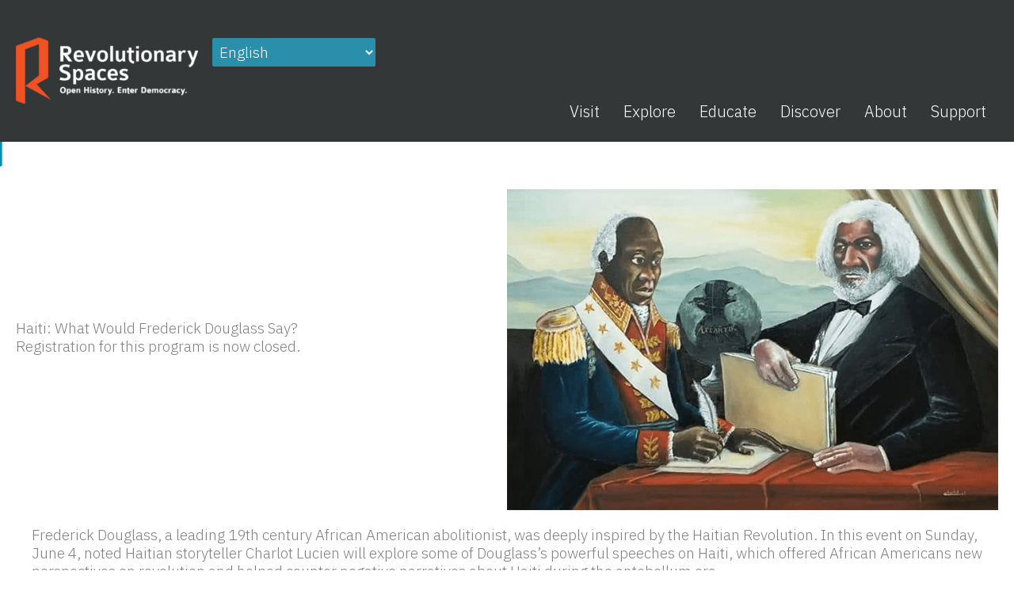

--- FILE ---
content_type: text/html; charset=UTF-8
request_url: https://revolutionaryspaces.org/explore/past-programs/haiti-frederick-douglass/
body_size: 35357
content:
<!DOCTYPE html>
<html lang="en-US">
<head>
<meta charset="UTF-8">
<script>
var gform;gform||(document.addEventListener("gform_main_scripts_loaded",function(){gform.scriptsLoaded=!0}),document.addEventListener("gform/theme/scripts_loaded",function(){gform.themeScriptsLoaded=!0}),window.addEventListener("DOMContentLoaded",function(){gform.domLoaded=!0}),gform={domLoaded:!1,scriptsLoaded:!1,themeScriptsLoaded:!1,isFormEditor:()=>"function"==typeof InitializeEditor,callIfLoaded:function(o){return!(!gform.domLoaded||!gform.scriptsLoaded||!gform.themeScriptsLoaded&&!gform.isFormEditor()||(gform.isFormEditor()&&console.warn("The use of gform.initializeOnLoaded() is deprecated in the form editor context and will be removed in Gravity Forms 3.1."),o(),0))},initializeOnLoaded:function(o){gform.callIfLoaded(o)||(document.addEventListener("gform_main_scripts_loaded",()=>{gform.scriptsLoaded=!0,gform.callIfLoaded(o)}),document.addEventListener("gform/theme/scripts_loaded",()=>{gform.themeScriptsLoaded=!0,gform.callIfLoaded(o)}),window.addEventListener("DOMContentLoaded",()=>{gform.domLoaded=!0,gform.callIfLoaded(o)}))},hooks:{action:{},filter:{}},addAction:function(o,r,e,t){gform.addHook("action",o,r,e,t)},addFilter:function(o,r,e,t){gform.addHook("filter",o,r,e,t)},doAction:function(o){gform.doHook("action",o,arguments)},applyFilters:function(o){return gform.doHook("filter",o,arguments)},removeAction:function(o,r){gform.removeHook("action",o,r)},removeFilter:function(o,r,e){gform.removeHook("filter",o,r,e)},addHook:function(o,r,e,t,n){null==gform.hooks[o][r]&&(gform.hooks[o][r]=[]);var d=gform.hooks[o][r];null==n&&(n=r+"_"+d.length),gform.hooks[o][r].push({tag:n,callable:e,priority:t=null==t?10:t})},doHook:function(r,o,e){var t;if(e=Array.prototype.slice.call(e,1),null!=gform.hooks[r][o]&&((o=gform.hooks[r][o]).sort(function(o,r){return o.priority-r.priority}),o.forEach(function(o){"function"!=typeof(t=o.callable)&&(t=window[t]),"action"==r?t.apply(null,e):e[0]=t.apply(null,e)})),"filter"==r)return e[0]},removeHook:function(o,r,t,n){var e;null!=gform.hooks[o][r]&&(e=(e=gform.hooks[o][r]).filter(function(o,r,e){return!!(null!=n&&n!=o.tag||null!=t&&t!=o.priority)}),gform.hooks[o][r]=e)}});
</script>

<meta name="viewport" content="width=device-width, initial-scale=1">
	<link rel="profile" href="https://gmpg.org/xfn/11"> 
	<meta name='robots' content='index, follow, max-image-preview:large, max-snippet:-1, max-video-preview:-1' />

<!-- Google Tag Manager for WordPress by gtm4wp.com -->
<script data-cfasync="false" data-pagespeed-no-defer>
	var gtm4wp_datalayer_name = "dataLayer";
	var dataLayer = dataLayer || [];
</script>
<!-- End Google Tag Manager for WordPress by gtm4wp.com -->
	<!-- This site is optimized with the Yoast SEO plugin v26.7 - https://yoast.com/wordpress/plugins/seo/ -->
	<title>Haiti: What Would Frederick Douglass Say? &#187; Revolutionary Spaces</title>
<link crossorigin data-rocket-preconnect href="https://www.googletagmanager.com" rel="preconnect">
<link crossorigin data-rocket-preconnect href="https://fonts.googleapis.com" rel="preconnect">
<link data-rocket-preload as="style" href="https://fonts.googleapis.com/css?family=IBM%20Plex%20Sans%3A300%2C400%2C500%2C500i%2C700%2Ci%2C300i%2C%7CIBM%20Plex%20Serif%3A500%7CSource%20Sans%20Pro&#038;display=swap" rel="preload">
<link href="https://fonts.googleapis.com/css?family=IBM%20Plex%20Sans%3A300%2C400%2C500%2C500i%2C700%2Ci%2C300i%2C%7CIBM%20Plex%20Serif%3A500%7CSource%20Sans%20Pro&#038;display=swap" media="print" onload="this.media=&#039;all&#039;" rel="stylesheet">
<noscript><link rel="stylesheet" href="https://fonts.googleapis.com/css?family=IBM%20Plex%20Sans%3A300%2C400%2C500%2C500i%2C700%2Ci%2C300i%2C%7CIBM%20Plex%20Serif%3A500%7CSource%20Sans%20Pro&#038;display=swap"></noscript><link rel="preload" data-rocket-preload as="image" href="https://revolutionaryspaces.org/wp-content/uploads/douglass-painting.png" imagesrcset="https://revolutionaryspaces.org/wp-content/uploads/douglass-painting.png 1000w, https://revolutionaryspaces.org/wp-content/uploads/douglass-painting-300x196.png 300w, https://revolutionaryspaces.org/wp-content/uploads/douglass-painting-768x502.png 768w" imagesizes="(max-width: 1000px) 100vw, 1000px" fetchpriority="high">
	<meta name="description" content="Revolutionary Spaces invites you to the Old South Meeting House on Sunday, June 4 for Haiti: What Would Frederick Douglass Say?" />
	<link rel="canonical" href="https://revolutionaryspaces.org/explore/past-programs/haiti-frederick-douglass/" />
	<meta property="og:locale" content="en_US" />
	<meta property="og:type" content="article" />
	<meta property="og:title" content="Haiti: What Would Frederick Douglass Say? &#187; Revolutionary Spaces" />
	<meta property="og:description" content="Revolutionary Spaces invites you to the Old South Meeting House on Sunday, June 4 for Haiti: What Would Frederick Douglass Say?" />
	<meta property="og:url" content="https://revolutionaryspaces.org/explore/past-programs/haiti-frederick-douglass/" />
	<meta property="og:site_name" content="Revolutionary Spaces" />
	<meta property="article:publisher" content="https://www.facebook.com/RevSpaces/" />
	<meta property="article:modified_time" content="2023-07-04T00:34:56+00:00" />
	<meta property="og:image" content="https://revolutionaryspaces.org/wp-content/uploads/Haiti-What-Would-Frederick-Douglass-Say.png" />
	<meta property="og:image:width" content="1080" />
	<meta property="og:image:height" content="1080" />
	<meta property="og:image:type" content="image/png" />
	<meta name="twitter:card" content="summary_large_image" />
	<meta name="twitter:site" content="@revspaces" />
	<script type="application/ld+json" class="yoast-schema-graph">{"@context":"https://schema.org","@graph":[{"@type":"WebPage","@id":"https://revolutionaryspaces.org/explore/past-programs/haiti-frederick-douglass/","url":"https://revolutionaryspaces.org/explore/past-programs/haiti-frederick-douglass/","name":"Haiti: What Would Frederick Douglass Say? &#187; Revolutionary Spaces","isPartOf":{"@id":"https://revolutionaryspaces.org/#website"},"primaryImageOfPage":{"@id":"https://revolutionaryspaces.org/explore/past-programs/haiti-frederick-douglass/#primaryimage"},"image":{"@id":"https://revolutionaryspaces.org/explore/past-programs/haiti-frederick-douglass/#primaryimage"},"thumbnailUrl":"https://revolutionaryspaces.org/wp-content/uploads/Haiti-What-Would-Frederick-Douglass-Say.png","datePublished":"2023-05-25T15:34:08+00:00","dateModified":"2023-07-04T00:34:56+00:00","description":"Revolutionary Spaces invites you to the Old South Meeting House on Sunday, June 4 for Haiti: What Would Frederick Douglass Say?","breadcrumb":{"@id":"https://revolutionaryspaces.org/explore/past-programs/haiti-frederick-douglass/#breadcrumb"},"inLanguage":"en-US","potentialAction":[{"@type":"ReadAction","target":["https://revolutionaryspaces.org/explore/past-programs/haiti-frederick-douglass/"]}]},{"@type":"ImageObject","inLanguage":"en-US","@id":"https://revolutionaryspaces.org/explore/past-programs/haiti-frederick-douglass/#primaryimage","url":"https://revolutionaryspaces.org/wp-content/uploads/Haiti-What-Would-Frederick-Douglass-Say.png","contentUrl":"https://revolutionaryspaces.org/wp-content/uploads/Haiti-What-Would-Frederick-Douglass-Say.png","width":1080,"height":1080,"caption":"Public Program - Haiti: What Would Frederick Douglass Say?"},{"@type":"BreadcrumbList","@id":"https://revolutionaryspaces.org/explore/past-programs/haiti-frederick-douglass/#breadcrumb","itemListElement":[{"@type":"ListItem","position":1,"name":"Home","item":"https://revolutionaryspaces.org/"},{"@type":"ListItem","position":2,"name":"Explore","item":"https://revolutionaryspaces.org/explore/"},{"@type":"ListItem","position":3,"name":"Past Programs","item":"https://revolutionaryspaces.org/explore/past-programs/"},{"@type":"ListItem","position":4,"name":"Haiti: What Would Frederick Douglass Say?"}]},{"@type":"WebSite","@id":"https://revolutionaryspaces.org/#website","url":"https://revolutionaryspaces.org/","name":"Revolutionary Spaces","description":"Open History. Enter Democracy.","publisher":{"@id":"https://revolutionaryspaces.org/#organization"},"potentialAction":[{"@type":"SearchAction","target":{"@type":"EntryPoint","urlTemplate":"https://revolutionaryspaces.org/?s={search_term_string}"},"query-input":{"@type":"PropertyValueSpecification","valueRequired":true,"valueName":"search_term_string"}}],"inLanguage":"en-US"},{"@type":"Organization","@id":"https://revolutionaryspaces.org/#organization","name":"Revolutionary Spaces","url":"https://revolutionaryspaces.org/","logo":{"@type":"ImageObject","inLanguage":"en-US","@id":"https://revolutionaryspaces.org/#/schema/logo/image/","url":"https://revolutionaryspaces.org/wp-content/uploads/logo-revolutionary-spaces.png","contentUrl":"https://revolutionaryspaces.org/wp-content/uploads/logo-revolutionary-spaces.png","width":710,"height":259,"caption":"Revolutionary Spaces"},"image":{"@id":"https://revolutionaryspaces.org/#/schema/logo/image/"},"sameAs":["https://www.facebook.com/RevSpaces/","https://x.com/revspaces","https://www.instagram.com/revspaces/"]}]}</script>
	<!-- / Yoast SEO plugin. -->


<link rel='dns-prefetch' href='//www.googletagmanager.com' />
<link rel='dns-prefetch' href='//fonts.googleapis.com' />
<link href='https://fonts.gstatic.com' crossorigin rel='preconnect' />
<link rel="alternate" type="application/rss+xml" title="Revolutionary Spaces &raquo; Feed" href="https://revolutionaryspaces.org/feed/" />
<link rel="alternate" type="application/rss+xml" title="Revolutionary Spaces &raquo; Comments Feed" href="https://revolutionaryspaces.org/comments/feed/" />
<link rel="alternate" title="oEmbed (JSON)" type="application/json+oembed" href="https://revolutionaryspaces.org/wp-json/oembed/1.0/embed?url=https%3A%2F%2Frevolutionaryspaces.org%2Fexplore%2Fpast-programs%2Fhaiti-frederick-douglass%2F" />
<link rel="alternate" title="oEmbed (XML)" type="text/xml+oembed" href="https://revolutionaryspaces.org/wp-json/oembed/1.0/embed?url=https%3A%2F%2Frevolutionaryspaces.org%2Fexplore%2Fpast-programs%2Fhaiti-frederick-douglass%2F&#038;format=xml" />
<link rel="preload" href="https://revolutionaryspaces.org/wp-content/plugins/bb-plugin/fonts/fontawesome/5.15.4/webfonts/fa-solid-900.woff2" as="font" type="font/woff2" crossorigin="anonymous">
<link rel="preload" href="https://revolutionaryspaces.org/wp-content/plugins/bb-plugin/fonts/fontawesome/5.15.4/webfonts/fa-regular-400.woff2" as="font" type="font/woff2" crossorigin="anonymous">
<link rel="preload" href="https://revolutionaryspaces.org/wp-content/plugins/bb-plugin/fonts/fontawesome/5.15.4/webfonts/fa-brands-400.woff2" as="font" type="font/woff2" crossorigin="anonymous">
<style id='wp-img-auto-sizes-contain-inline-css'>
img:is([sizes=auto i],[sizes^="auto," i]){contain-intrinsic-size:3000px 1500px}
/*# sourceURL=wp-img-auto-sizes-contain-inline-css */
</style>
<link rel='stylesheet' id='astra-bb-builder-css' href='https://revolutionaryspaces.org/wp-content/themes/astra/assets/css/minified/compatibility/page-builder/bb-plugin.min.css?ver=4.12.0' media='all' />
<link rel='stylesheet' id='astra-theme-css-css' href='https://revolutionaryspaces.org/wp-content/themes/astra/assets/css/minified/style.min.css?ver=4.12.0' media='all' />
<style id='astra-theme-css-inline-css'>
.ast-no-sidebar .entry-content .alignfull {margin-left: calc( -50vw + 50%);margin-right: calc( -50vw + 50%);max-width: 100vw;width: 100vw;}.ast-no-sidebar .entry-content .alignwide {margin-left: calc(-41vw + 50%);margin-right: calc(-41vw + 50%);max-width: unset;width: unset;}.ast-no-sidebar .entry-content .alignfull .alignfull,.ast-no-sidebar .entry-content .alignfull .alignwide,.ast-no-sidebar .entry-content .alignwide .alignfull,.ast-no-sidebar .entry-content .alignwide .alignwide,.ast-no-sidebar .entry-content .wp-block-column .alignfull,.ast-no-sidebar .entry-content .wp-block-column .alignwide{width: 100%;margin-left: auto;margin-right: auto;}.wp-block-gallery,.blocks-gallery-grid {margin: 0;}.wp-block-separator {max-width: 100px;}.wp-block-separator.is-style-wide,.wp-block-separator.is-style-dots {max-width: none;}.entry-content .has-2-columns .wp-block-column:first-child {padding-right: 10px;}.entry-content .has-2-columns .wp-block-column:last-child {padding-left: 10px;}@media (max-width: 782px) {.entry-content .wp-block-columns .wp-block-column {flex-basis: 100%;}.entry-content .has-2-columns .wp-block-column:first-child {padding-right: 0;}.entry-content .has-2-columns .wp-block-column:last-child {padding-left: 0;}}body .entry-content .wp-block-latest-posts {margin-left: 0;}body .entry-content .wp-block-latest-posts li {list-style: none;}.ast-no-sidebar .ast-container .entry-content .wp-block-latest-posts {margin-left: 0;}.ast-header-break-point .entry-content .alignwide {margin-left: auto;margin-right: auto;}.entry-content .blocks-gallery-item img {margin-bottom: auto;}.wp-block-pullquote {border-top: 4px solid #555d66;border-bottom: 4px solid #555d66;color: #40464d;}:root{--ast-post-nav-space:0;--ast-container-default-xlg-padding:6.67em;--ast-container-default-lg-padding:5.67em;--ast-container-default-slg-padding:4.34em;--ast-container-default-md-padding:3.34em;--ast-container-default-sm-padding:6.67em;--ast-container-default-xs-padding:2.4em;--ast-container-default-xxs-padding:1.4em;--ast-code-block-background:#EEEEEE;--ast-comment-inputs-background:#FAFAFA;--ast-normal-container-width:1200px;--ast-narrow-container-width:750px;--ast-blog-title-font-weight:normal;--ast-blog-meta-weight:inherit;--ast-global-color-primary:var(--ast-global-color-5);--ast-global-color-secondary:var(--ast-global-color-4);--ast-global-color-alternate-background:var(--ast-global-color-7);--ast-global-color-subtle-background:var(--ast-global-color-6);--ast-bg-style-guide:var( --ast-global-color-secondary,--ast-global-color-5 );--ast-shadow-style-guide:0px 0px 4px 0 #00000057;--ast-global-dark-bg-style:#fff;--ast-global-dark-lfs:#fbfbfb;--ast-widget-bg-color:#fafafa;--ast-wc-container-head-bg-color:#fbfbfb;--ast-title-layout-bg:#eeeeee;--ast-search-border-color:#e7e7e7;--ast-lifter-hover-bg:#e6e6e6;--ast-gallery-block-color:#000;--srfm-color-input-label:var(--ast-global-color-2);}html{font-size:118.75%;}a,.page-title{color:#fe5000;}a:hover,a:focus{color:var(--ast-global-color-1);}body,button,input,select,textarea,.ast-button,.ast-custom-button{font-family:'IBM Plex Sans',sans-serif;font-weight:300;font-size:19px;font-size:1rem;line-height:var(--ast-body-line-height,1.25em);}blockquote{color:#000000;}h1,h2,h3,h4,h5,h6,.entry-content :where(h1,h2,h3,h4,h5,h6),.site-title,.site-title a{font-family:'IBM Plex Sans',sans-serif;font-weight:300;line-height:1.2em;}.ast-site-identity .site-title a{color:var(--ast-global-color-2);}.site-title{font-size:35px;font-size:1.84210526316rem;display:block;}.site-header .site-description{font-size:15px;font-size:0.789473684211rem;display:none;}.entry-title{font-size:26px;font-size:1.36842105263rem;}.archive .ast-article-post .ast-article-inner,.blog .ast-article-post .ast-article-inner,.archive .ast-article-post .ast-article-inner:hover,.blog .ast-article-post .ast-article-inner:hover{overflow:hidden;}h1,.entry-content :where(h1){font-size:52px;font-size:2.73684210526rem;font-family:'IBM Plex Sans',sans-serif;line-height:1.2em;}h2,.entry-content :where(h2){font-size:42px;font-size:2.21052631579rem;font-family:'IBM Plex Sans',sans-serif;line-height:1.3em;}h3,.entry-content :where(h3){font-size:26px;font-size:1.36842105263rem;font-weight:500;font-family:'IBM Plex Serif',serif;line-height:1.3em;}h4,.entry-content :where(h4){font-size:24px;font-size:1.26315789474rem;line-height:1.2em;font-family:'IBM Plex Sans',sans-serif;}h5,.entry-content :where(h5){font-size:20px;font-size:1.05263157895rem;line-height:1.2em;font-family:'IBM Plex Sans',sans-serif;}h6,.entry-content :where(h6){font-size:16px;font-size:0.842105263158rem;line-height:1.25em;font-family:'IBM Plex Sans',sans-serif;}::selection{background-color:#004f71;color:#ffffff;}body,h1,h2,h3,h4,h5,h6,.entry-title a,.entry-content :where(h1,h2,h3,h4,h5,h6){color:#3f4443;}.tagcloud a:hover,.tagcloud a:focus,.tagcloud a.current-item{color:#ffffff;border-color:#fe5000;background-color:#fe5000;}input:focus,input[type="text"]:focus,input[type="email"]:focus,input[type="url"]:focus,input[type="password"]:focus,input[type="reset"]:focus,input[type="search"]:focus,textarea:focus{border-color:#fe5000;}input[type="radio"]:checked,input[type=reset],input[type="checkbox"]:checked,input[type="checkbox"]:hover:checked,input[type="checkbox"]:focus:checked,input[type=range]::-webkit-slider-thumb{border-color:#fe5000;background-color:#fe5000;box-shadow:none;}.site-footer a:hover + .post-count,.site-footer a:focus + .post-count{background:#fe5000;border-color:#fe5000;}.single .nav-links .nav-previous,.single .nav-links .nav-next{color:#fe5000;}.entry-meta,.entry-meta *{line-height:1.45;color:#fe5000;}.entry-meta a:not(.ast-button):hover,.entry-meta a:not(.ast-button):hover *,.entry-meta a:not(.ast-button):focus,.entry-meta a:not(.ast-button):focus *,.page-links > .page-link,.page-links .page-link:hover,.post-navigation a:hover{color:var(--ast-global-color-1);}#cat option,.secondary .calendar_wrap thead a,.secondary .calendar_wrap thead a:visited{color:#fe5000;}.secondary .calendar_wrap #today,.ast-progress-val span{background:#fe5000;}.secondary a:hover + .post-count,.secondary a:focus + .post-count{background:#fe5000;border-color:#fe5000;}.calendar_wrap #today > a{color:#ffffff;}.page-links .page-link,.single .post-navigation a{color:#fe5000;}.ast-search-menu-icon .search-form button.search-submit{padding:0 4px;}.ast-search-menu-icon form.search-form{padding-right:0;}.ast-header-search .ast-search-menu-icon.ast-dropdown-active .search-form,.ast-header-search .ast-search-menu-icon.ast-dropdown-active .search-field:focus{transition:all 0.2s;}.search-form input.search-field:focus{outline:none;}.widget-title,.widget .wp-block-heading{font-size:27px;font-size:1.42105263158rem;color:#3f4443;}.single .ast-author-details .author-title{color:var(--ast-global-color-1);}.ast-search-menu-icon.slide-search a:focus-visible:focus-visible,.astra-search-icon:focus-visible,#close:focus-visible,a:focus-visible,.ast-menu-toggle:focus-visible,.site .skip-link:focus-visible,.wp-block-loginout input:focus-visible,.wp-block-search.wp-block-search__button-inside .wp-block-search__inside-wrapper,.ast-header-navigation-arrow:focus-visible,.ast-orders-table__row .ast-orders-table__cell:focus-visible,a#ast-apply-coupon:focus-visible,#ast-apply-coupon:focus-visible,#close:focus-visible,.button.search-submit:focus-visible,#search_submit:focus,.normal-search:focus-visible,.ast-header-account-wrap:focus-visible,.astra-cart-drawer-close:focus,.ast-single-variation:focus,.ast-button:focus,.ast-builder-button-wrap:has(.ast-custom-button-link:focus),.ast-builder-button-wrap .ast-custom-button-link:focus{outline-style:dotted;outline-color:inherit;outline-width:thin;}input:focus,input[type="text"]:focus,input[type="email"]:focus,input[type="url"]:focus,input[type="password"]:focus,input[type="reset"]:focus,input[type="search"]:focus,input[type="number"]:focus,textarea:focus,.wp-block-search__input:focus,[data-section="section-header-mobile-trigger"] .ast-button-wrap .ast-mobile-menu-trigger-minimal:focus,.ast-mobile-popup-drawer.active .menu-toggle-close:focus,#ast-scroll-top:focus,#coupon_code:focus,#ast-coupon-code:focus{border-style:dotted;border-color:inherit;border-width:thin;}input{outline:none;}.main-header-menu .menu-link,.ast-header-custom-item a{color:#3f4443;}.main-header-menu .menu-item:hover > .menu-link,.main-header-menu .menu-item:hover > .ast-menu-toggle,.main-header-menu .ast-masthead-custom-menu-items a:hover,.main-header-menu .menu-item.focus > .menu-link,.main-header-menu .menu-item.focus > .ast-menu-toggle,.main-header-menu .current-menu-item > .menu-link,.main-header-menu .current-menu-ancestor > .menu-link,.main-header-menu .current-menu-item > .ast-menu-toggle,.main-header-menu .current-menu-ancestor > .ast-menu-toggle{color:#fe5000;}.header-main-layout-3 .ast-main-header-bar-alignment{margin-right:auto;}.header-main-layout-2 .site-header-section-left .ast-site-identity{text-align:left;}.ast-logo-title-inline .site-logo-img{padding-right:1em;}.site-logo-img img{ transition:all 0.2s linear;}body .ast-oembed-container *{position:absolute;top:0;width:100%;height:100%;left:0;}body .wp-block-embed-pocket-casts .ast-oembed-container *{position:unset;}.ast-header-break-point .ast-mobile-menu-buttons-minimal.menu-toggle{background:transparent;color:#fe5000;}.ast-header-break-point .ast-mobile-menu-buttons-outline.menu-toggle{background:transparent;border:1px solid #fe5000;color:#fe5000;}.ast-header-break-point .ast-mobile-menu-buttons-fill.menu-toggle{background:#fe5000;color:var(--ast-global-color-5);}.ast-single-post-featured-section + article {margin-top: 2em;}.site-content .ast-single-post-featured-section img {width: 100%;overflow: hidden;object-fit: cover;}.site > .ast-single-related-posts-container {margin-top: 0;}@media (min-width: 769px) {.ast-desktop .ast-container--narrow {max-width: var(--ast-narrow-container-width);margin: 0 auto;}}.ast-page-builder-template .hentry {margin: 0;}.ast-page-builder-template .site-content > .ast-container {max-width: 100%;padding: 0;}.ast-page-builder-template .site .site-content #primary {padding: 0;margin: 0;}.ast-page-builder-template .no-results {text-align: center;margin: 4em auto;}.ast-page-builder-template .ast-pagination {padding: 2em;}.ast-page-builder-template .entry-header.ast-no-title.ast-no-thumbnail {margin-top: 0;}.ast-page-builder-template .entry-header.ast-header-without-markup {margin-top: 0;margin-bottom: 0;}.ast-page-builder-template .entry-header.ast-no-title.ast-no-meta {margin-bottom: 0;}.ast-page-builder-template.single .post-navigation {padding-bottom: 2em;}.ast-page-builder-template.single-post .site-content > .ast-container {max-width: 100%;}.ast-page-builder-template .entry-header {margin-top: 4em;margin-left: auto;margin-right: auto;padding-left: 20px;padding-right: 20px;}.single.ast-page-builder-template .entry-header {padding-left: 20px;padding-right: 20px;}.ast-page-builder-template .ast-archive-description {margin: 4em auto 0;padding-left: 20px;padding-right: 20px;}.ast-page-builder-template.ast-no-sidebar .entry-content .alignwide {margin-left: 0;margin-right: 0;}.footer-adv .footer-adv-overlay{border-top-style:solid;border-top-color:#7a7a7a;}.wp-block-buttons.aligncenter{justify-content:center;}@media (max-width:782px){.entry-content .wp-block-columns .wp-block-column{margin-left:0px;}}.wp-block-image.aligncenter{margin-left:auto;margin-right:auto;}.wp-block-table.aligncenter{margin-left:auto;margin-right:auto;}.wp-block-buttons .wp-block-button.is-style-outline .wp-block-button__link.wp-element-button,.ast-outline-button,.wp-block-uagb-buttons-child .uagb-buttons-repeater.ast-outline-button{border-color:#fe5000;border-top-width:2px;border-right-width:2px;border-bottom-width:2px;border-left-width:2px;font-family:inherit;font-weight:inherit;line-height:1em;border-top-left-radius:0px;border-top-right-radius:0px;border-bottom-right-radius:0px;border-bottom-left-radius:0px;}.wp-block-button .wp-block-button__link.wp-element-button.is-style-outline:not(.has-background),.wp-block-button.is-style-outline>.wp-block-button__link.wp-element-button:not(.has-background),.ast-outline-button{background-color:#fe5000;}.entry-content[data-ast-blocks-layout] > figure{margin-bottom:1em;}@media (max-width:768px){.ast-left-sidebar #content > .ast-container{display:flex;flex-direction:column-reverse;width:100%;}.ast-separate-container .ast-article-post,.ast-separate-container .ast-article-single{padding:1.5em 2.14em;}.ast-author-box img.avatar{margin:20px 0 0 0;}}@media (min-width:769px){.ast-separate-container.ast-right-sidebar #primary,.ast-separate-container.ast-left-sidebar #primary{border:0;}.search-no-results.ast-separate-container #primary{margin-bottom:4em;}}.wp-block-button .wp-block-button__link{color:var(--ast-global-color-5);}.wp-block-button .wp-block-button__link:hover,.wp-block-button .wp-block-button__link:focus{color:#ffffff;background-color:var(--ast-global-color-1);border-color:var(--ast-global-color-1);}.wp-block-button .wp-block-button__link{border-style:solid;border-top-width:0px;border-right-width:0px;border-left-width:0px;border-bottom-width:0px;border-color:#fe5000;background-color:#fe5000;color:var(--ast-global-color-5);font-family:inherit;font-weight:inherit;line-height:1em;border-top-left-radius:0px;border-top-right-radius:0px;border-bottom-right-radius:0px;border-bottom-left-radius:0px;padding-top:10px;padding-right:20px;padding-bottom:10px;padding-left:20px;}.menu-toggle,button,.ast-button,.ast-custom-button,.button,input#submit,input[type="button"],input[type="submit"],input[type="reset"]{border-style:solid;border-top-width:0px;border-right-width:0px;border-left-width:0px;border-bottom-width:0px;color:var(--ast-global-color-5);border-color:#fe5000;background-color:#fe5000;padding-top:10px;padding-right:20px;padding-bottom:10px;padding-left:20px;font-family:inherit;font-weight:inherit;line-height:1em;border-top-left-radius:0px;border-top-right-radius:0px;border-bottom-right-radius:0px;border-bottom-left-radius:0px;}button:focus,.menu-toggle:hover,button:hover,.ast-button:hover,.ast-custom-button:hover .button:hover,.ast-custom-button:hover ,input[type=reset]:hover,input[type=reset]:focus,input#submit:hover,input#submit:focus,input[type="button"]:hover,input[type="button"]:focus,input[type="submit"]:hover,input[type="submit"]:focus{color:#ffffff;background-color:var(--ast-global-color-1);border-color:var(--ast-global-color-1);}@media (max-width:768px){.ast-mobile-header-stack .main-header-bar .ast-search-menu-icon{display:inline-block;}.ast-header-break-point.ast-header-custom-item-outside .ast-mobile-header-stack .main-header-bar .ast-search-icon{margin:0;}.ast-comment-avatar-wrap img{max-width:2.5em;}.ast-comment-meta{padding:0 1.8888em 1.3333em;}.ast-separate-container .ast-comment-list li.depth-1{padding:1.5em 2.14em;}.ast-separate-container .comment-respond{padding:2em 2.14em;}}@media (min-width:544px){.ast-container{max-width:100%;}}@media (max-width:544px){.ast-separate-container .ast-article-post,.ast-separate-container .ast-article-single,.ast-separate-container .comments-title,.ast-separate-container .ast-archive-description{padding:1.5em 1em;}.ast-separate-container #content .ast-container{padding-left:0.54em;padding-right:0.54em;}.ast-separate-container .ast-comment-list .bypostauthor{padding:.5em;}.ast-search-menu-icon.ast-dropdown-active .search-field{width:170px;}.site-branding img,.site-header .site-logo-img .custom-logo-link img{max-width:100%;}} #ast-mobile-header .ast-site-header-cart-li a{pointer-events:none;}body,.ast-separate-container{background-color:var(--ast-global-color-5);background-image:none;}.ast-no-sidebar.ast-separate-container .entry-content .alignfull {margin-left: -6.67em;margin-right: -6.67em;width: auto;}@media (max-width: 1200px) {.ast-no-sidebar.ast-separate-container .entry-content .alignfull {margin-left: -2.4em;margin-right: -2.4em;}}@media (max-width: 768px) {.ast-no-sidebar.ast-separate-container .entry-content .alignfull {margin-left: -2.14em;margin-right: -2.14em;}}@media (max-width: 544px) {.ast-no-sidebar.ast-separate-container .entry-content .alignfull {margin-left: -1em;margin-right: -1em;}}.ast-no-sidebar.ast-separate-container .entry-content .alignwide {margin-left: -20px;margin-right: -20px;}.ast-no-sidebar.ast-separate-container .entry-content .wp-block-column .alignfull,.ast-no-sidebar.ast-separate-container .entry-content .wp-block-column .alignwide {margin-left: auto;margin-right: auto;width: 100%;}@media (max-width:768px){.site-title{display:block;}.site-header .site-description{display:none;}h1,.entry-content :where(h1){font-size:30px;}h2,.entry-content :where(h2){font-size:25px;}h3,.entry-content :where(h3){font-size:20px;}}@media (max-width:544px){.site-title{display:block;}.site-header .site-description{display:none;}h1,.entry-content :where(h1){font-size:30px;}h2,.entry-content :where(h2){font-size:25px;}h3,.entry-content :where(h3){font-size:20px;}}@media (max-width:768px){html{font-size:108.3%;}}@media (max-width:544px){html{font-size:108.3%;}}@media (min-width:769px){.ast-container{max-width:1240px;}}@font-face {font-family: "Astra";src: url(https://revolutionaryspaces.org/wp-content/themes/astra/assets/fonts/astra.woff) format("woff"),url(https://revolutionaryspaces.org/wp-content/themes/astra/assets/fonts/astra.ttf) format("truetype"),url(https://revolutionaryspaces.org/wp-content/themes/astra/assets/fonts/astra.svg#astra) format("svg");font-weight: normal;font-style: normal;font-display: fallback;}@media (max-width:921px) {.main-header-bar .main-header-bar-navigation{display:none;}}.ast-desktop .main-header-menu.submenu-with-border .sub-menu,.ast-desktop .main-header-menu.submenu-with-border .astra-full-megamenu-wrapper{border-color:#004f71;}.ast-desktop .main-header-menu.submenu-with-border .sub-menu{border-top-width:2px;border-style:solid;}.ast-desktop .main-header-menu.submenu-with-border .sub-menu .sub-menu{top:-2px;}.ast-desktop .main-header-menu.submenu-with-border .sub-menu .menu-link,.ast-desktop .main-header-menu.submenu-with-border .children .menu-link{border-bottom-width:0px;border-style:solid;border-color:#eaeaea;}@media (min-width:769px){.main-header-menu .sub-menu .menu-item.ast-left-align-sub-menu:hover > .sub-menu,.main-header-menu .sub-menu .menu-item.ast-left-align-sub-menu.focus > .sub-menu{margin-left:-0px;}}.ast-small-footer{border-top-style:solid;border-top-width:1px;border-top-color:#7a7a7a;}.ast-small-footer-wrap{text-align:center;}.site .comments-area{padding-bottom:3em;}.ast-header-break-point.ast-header-custom-item-inside .main-header-bar .main-header-bar-navigation .ast-search-icon {display: none;}.ast-header-break-point.ast-header-custom-item-inside .main-header-bar .ast-search-menu-icon .search-form {padding: 0;display: block;overflow: hidden;}.ast-header-break-point .ast-header-custom-item .widget:last-child {margin-bottom: 1em;}.ast-header-custom-item .widget {margin: 0.5em;display: inline-block;vertical-align: middle;}.ast-header-custom-item .widget p {margin-bottom: 0;}.ast-header-custom-item .widget li {width: auto;}.ast-header-custom-item-inside .button-custom-menu-item .menu-link {display: none;}.ast-header-custom-item-inside.ast-header-break-point .button-custom-menu-item .ast-custom-button-link {display: none;}.ast-header-custom-item-inside.ast-header-break-point .button-custom-menu-item .menu-link {display: block;}.ast-header-break-point.ast-header-custom-item-outside .main-header-bar .ast-search-icon {margin-right: 1em;}.ast-header-break-point.ast-header-custom-item-inside .main-header-bar .ast-search-menu-icon .search-field,.ast-header-break-point.ast-header-custom-item-inside .main-header-bar .ast-search-menu-icon.ast-inline-search .search-field {width: 100%;padding-right: 5.5em;}.ast-header-break-point.ast-header-custom-item-inside .main-header-bar .ast-search-menu-icon .search-submit {display: block;position: absolute;height: 100%;top: 0;right: 0;padding: 0 1em;border-radius: 0;}.ast-header-break-point .ast-header-custom-item .ast-masthead-custom-menu-items {padding-left: 20px;padding-right: 20px;margin-bottom: 1em;margin-top: 1em;}.ast-header-custom-item-inside.ast-header-break-point .button-custom-menu-item {padding-left: 0;padding-right: 0;margin-top: 0;margin-bottom: 0;}.astra-icon-down_arrow::after {content: "\e900";font-family: Astra;}.astra-icon-close::after {content: "\e5cd";font-family: Astra;}.astra-icon-drag_handle::after {content: "\e25d";font-family: Astra;}.astra-icon-format_align_justify::after {content: "\e235";font-family: Astra;}.astra-icon-menu::after {content: "\e5d2";font-family: Astra;}.astra-icon-reorder::after {content: "\e8fe";font-family: Astra;}.astra-icon-search::after {content: "\e8b6";font-family: Astra;}.astra-icon-zoom_in::after {content: "\e56b";font-family: Astra;}.astra-icon-check-circle::after {content: "\e901";font-family: Astra;}.astra-icon-shopping-cart::after {content: "\f07a";font-family: Astra;}.astra-icon-shopping-bag::after {content: "\f290";font-family: Astra;}.astra-icon-shopping-basket::after {content: "\f291";font-family: Astra;}.astra-icon-circle-o::after {content: "\e903";font-family: Astra;}.astra-icon-certificate::after {content: "\e902";font-family: Astra;}blockquote {padding: 1.2em;}:root .has-ast-global-color-0-color{color:var(--ast-global-color-0);}:root .has-ast-global-color-0-background-color{background-color:var(--ast-global-color-0);}:root .wp-block-button .has-ast-global-color-0-color{color:var(--ast-global-color-0);}:root .wp-block-button .has-ast-global-color-0-background-color{background-color:var(--ast-global-color-0);}:root .has-ast-global-color-1-color{color:var(--ast-global-color-1);}:root .has-ast-global-color-1-background-color{background-color:var(--ast-global-color-1);}:root .wp-block-button .has-ast-global-color-1-color{color:var(--ast-global-color-1);}:root .wp-block-button .has-ast-global-color-1-background-color{background-color:var(--ast-global-color-1);}:root .has-ast-global-color-2-color{color:var(--ast-global-color-2);}:root .has-ast-global-color-2-background-color{background-color:var(--ast-global-color-2);}:root .wp-block-button .has-ast-global-color-2-color{color:var(--ast-global-color-2);}:root .wp-block-button .has-ast-global-color-2-background-color{background-color:var(--ast-global-color-2);}:root .has-ast-global-color-3-color{color:var(--ast-global-color-3);}:root .has-ast-global-color-3-background-color{background-color:var(--ast-global-color-3);}:root .wp-block-button .has-ast-global-color-3-color{color:var(--ast-global-color-3);}:root .wp-block-button .has-ast-global-color-3-background-color{background-color:var(--ast-global-color-3);}:root .has-ast-global-color-4-color{color:var(--ast-global-color-4);}:root .has-ast-global-color-4-background-color{background-color:var(--ast-global-color-4);}:root .wp-block-button .has-ast-global-color-4-color{color:var(--ast-global-color-4);}:root .wp-block-button .has-ast-global-color-4-background-color{background-color:var(--ast-global-color-4);}:root .has-ast-global-color-5-color{color:var(--ast-global-color-5);}:root .has-ast-global-color-5-background-color{background-color:var(--ast-global-color-5);}:root .wp-block-button .has-ast-global-color-5-color{color:var(--ast-global-color-5);}:root .wp-block-button .has-ast-global-color-5-background-color{background-color:var(--ast-global-color-5);}:root .has-ast-global-color-6-color{color:var(--ast-global-color-6);}:root .has-ast-global-color-6-background-color{background-color:var(--ast-global-color-6);}:root .wp-block-button .has-ast-global-color-6-color{color:var(--ast-global-color-6);}:root .wp-block-button .has-ast-global-color-6-background-color{background-color:var(--ast-global-color-6);}:root .has-ast-global-color-7-color{color:var(--ast-global-color-7);}:root .has-ast-global-color-7-background-color{background-color:var(--ast-global-color-7);}:root .wp-block-button .has-ast-global-color-7-color{color:var(--ast-global-color-7);}:root .wp-block-button .has-ast-global-color-7-background-color{background-color:var(--ast-global-color-7);}:root .has-ast-global-color-8-color{color:var(--ast-global-color-8);}:root .has-ast-global-color-8-background-color{background-color:var(--ast-global-color-8);}:root .wp-block-button .has-ast-global-color-8-color{color:var(--ast-global-color-8);}:root .wp-block-button .has-ast-global-color-8-background-color{background-color:var(--ast-global-color-8);}:root{--ast-global-color-0:#0170B9;--ast-global-color-1:#3a3a3a;--ast-global-color-2:#3a3a3a;--ast-global-color-3:#4B4F58;--ast-global-color-4:#F5F5F5;--ast-global-color-5:#FFFFFF;--ast-global-color-6:#E5E5E5;--ast-global-color-7:#424242;--ast-global-color-8:#000000;}:root {--ast-border-color : #dddddd;}.ast-single-entry-banner {-js-display: flex;display: flex;flex-direction: column;justify-content: center;text-align: center;position: relative;background: var(--ast-title-layout-bg);}.ast-single-entry-banner[data-banner-layout="layout-1"] {max-width: 1200px;background: inherit;padding: 20px 0;}.ast-single-entry-banner[data-banner-width-type="custom"] {margin: 0 auto;width: 100%;}.ast-single-entry-banner + .site-content .entry-header {margin-bottom: 0;}.site .ast-author-avatar {--ast-author-avatar-size: ;}a.ast-underline-text {text-decoration: underline;}.ast-container > .ast-terms-link {position: relative;display: block;}a.ast-button.ast-badge-tax {padding: 4px 8px;border-radius: 3px;font-size: inherit;}header.entry-header{text-align:left;}header.entry-header > *:not(:last-child){margin-bottom:10px;}@media (max-width:768px){header.entry-header{text-align:left;}}@media (max-width:544px){header.entry-header{text-align:left;}}.ast-archive-entry-banner {-js-display: flex;display: flex;flex-direction: column;justify-content: center;text-align: center;position: relative;background: var(--ast-title-layout-bg);}.ast-archive-entry-banner[data-banner-width-type="custom"] {margin: 0 auto;width: 100%;}.ast-archive-entry-banner[data-banner-layout="layout-1"] {background: inherit;padding: 20px 0;text-align: left;}body.archive .ast-archive-description{max-width:1200px;width:100%;text-align:left;padding-top:3em;padding-right:3em;padding-bottom:3em;padding-left:3em;}body.archive .ast-archive-description .ast-archive-title,body.archive .ast-archive-description .ast-archive-title *{font-size:40px;font-size:2.10526315789rem;text-transform:capitalize;}body.archive .ast-archive-description > *:not(:last-child){margin-bottom:10px;}@media (max-width:768px){body.archive .ast-archive-description{text-align:left;}}@media (max-width:544px){body.archive .ast-archive-description{text-align:left;}}.ast-breadcrumbs .trail-browse,.ast-breadcrumbs .trail-items,.ast-breadcrumbs .trail-items li{display:inline-block;margin:0;padding:0;border:none;background:inherit;text-indent:0;text-decoration:none;}.ast-breadcrumbs .trail-browse{font-size:inherit;font-style:inherit;font-weight:inherit;color:inherit;}.ast-breadcrumbs .trail-items{list-style:none;}.trail-items li::after{padding:0 0.3em;content:"\00bb";}.trail-items li:last-of-type::after{display:none;}h1,h2,h3,h4,h5,h6,.entry-content :where(h1,h2,h3,h4,h5,h6){color:#3f4443;}.fl-row-content-wrap [CLASS*="ast-width-"] {width:100%;}body.fl-theme-builder-header.fl-theme-builder-part.fl-theme-builder-part-part #page{display:block;}.ast-header-break-point .main-header-bar{border-bottom-width:1px;}@media (min-width:769px){.main-header-bar{border-bottom-width:1px;}}.main-header-menu .menu-item,#astra-footer-menu .menu-item,.main-header-bar .ast-masthead-custom-menu-items{-js-display:flex;display:flex;-webkit-box-pack:center;-webkit-justify-content:center;-moz-box-pack:center;-ms-flex-pack:center;justify-content:center;-webkit-box-orient:vertical;-webkit-box-direction:normal;-webkit-flex-direction:column;-moz-box-orient:vertical;-moz-box-direction:normal;-ms-flex-direction:column;flex-direction:column;}.main-header-menu > .menu-item > .menu-link,#astra-footer-menu > .menu-item > .menu-link{height:100%;-webkit-box-align:center;-webkit-align-items:center;-moz-box-align:center;-ms-flex-align:center;align-items:center;-js-display:flex;display:flex;}.ast-primary-menu-disabled .main-header-bar .ast-masthead-custom-menu-items{flex:unset;}.main-header-menu .sub-menu .menu-item.menu-item-has-children > .menu-link:after{position:absolute;right:1em;top:50%;transform:translate(0,-50%) rotate(270deg);}.ast-header-break-point .main-header-bar .main-header-bar-navigation .page_item_has_children > .ast-menu-toggle::before,.ast-header-break-point .main-header-bar .main-header-bar-navigation .menu-item-has-children > .ast-menu-toggle::before,.ast-mobile-popup-drawer .main-header-bar-navigation .menu-item-has-children>.ast-menu-toggle::before,.ast-header-break-point .ast-mobile-header-wrap .main-header-bar-navigation .menu-item-has-children > .ast-menu-toggle::before{font-weight:bold;content:"\e900";font-family:Astra;text-decoration:inherit;display:inline-block;}.ast-header-break-point .main-navigation ul.sub-menu .menu-item .menu-link:before{content:"\e900";font-family:Astra;font-size:.65em;text-decoration:inherit;display:inline-block;transform:translate(0,-2px) rotateZ(270deg);margin-right:5px;}.widget_search .search-form:after{font-family:Astra;font-size:1.2em;font-weight:normal;content:"\e8b6";position:absolute;top:50%;right:15px;transform:translate(0,-50%);}.astra-search-icon::before{content:"\e8b6";font-family:Astra;font-style:normal;font-weight:normal;text-decoration:inherit;text-align:center;-webkit-font-smoothing:antialiased;-moz-osx-font-smoothing:grayscale;z-index:3;}.main-header-bar .main-header-bar-navigation .page_item_has_children > a:after,.main-header-bar .main-header-bar-navigation .menu-item-has-children > a:after,.menu-item-has-children .ast-header-navigation-arrow:after{content:"\e900";display:inline-block;font-family:Astra;font-size:.6rem;font-weight:bold;text-rendering:auto;-webkit-font-smoothing:antialiased;-moz-osx-font-smoothing:grayscale;margin-left:10px;line-height:normal;}.menu-item-has-children .sub-menu .ast-header-navigation-arrow:after{margin-left:0;}.ast-mobile-popup-drawer .main-header-bar-navigation .ast-submenu-expanded>.ast-menu-toggle::before{transform:rotateX(180deg);}.ast-header-break-point .main-header-bar-navigation .menu-item-has-children > .menu-link:after{display:none;}@media (min-width:769px){.ast-builder-menu .main-navigation > ul > li:last-child a{margin-right:0;}}.ast-separate-container .ast-article-inner{background-color:transparent;background-image:none;}.ast-separate-container .ast-article-post{background-color:var(--ast-global-color-5);background-image:none;}@media (max-width:768px){.ast-separate-container .ast-article-post{background-color:var(--ast-global-color-5);background-image:none;}}@media (max-width:544px){.ast-separate-container .ast-article-post{background-color:var(--ast-global-color-5);background-image:none;}}.ast-separate-container .ast-article-single:not(.ast-related-post),.ast-separate-container .error-404,.ast-separate-container .no-results,.single.ast-separate-container.ast-author-meta,.ast-separate-container .related-posts-title-wrapper,.ast-separate-container .comments-count-wrapper,.ast-box-layout.ast-plain-container .site-content,.ast-padded-layout.ast-plain-container .site-content,.ast-separate-container .ast-archive-description,.ast-separate-container .comments-area .comment-respond,.ast-separate-container .comments-area .ast-comment-list li,.ast-separate-container .comments-area .comments-title{background-color:var(--ast-global-color-5);background-image:none;}@media (max-width:768px){.ast-separate-container .ast-article-single:not(.ast-related-post),.ast-separate-container .error-404,.ast-separate-container .no-results,.single.ast-separate-container.ast-author-meta,.ast-separate-container .related-posts-title-wrapper,.ast-separate-container .comments-count-wrapper,.ast-box-layout.ast-plain-container .site-content,.ast-padded-layout.ast-plain-container .site-content,.ast-separate-container .ast-archive-description{background-color:var(--ast-global-color-5);background-image:none;}}@media (max-width:544px){.ast-separate-container .ast-article-single:not(.ast-related-post),.ast-separate-container .error-404,.ast-separate-container .no-results,.single.ast-separate-container.ast-author-meta,.ast-separate-container .related-posts-title-wrapper,.ast-separate-container .comments-count-wrapper,.ast-box-layout.ast-plain-container .site-content,.ast-padded-layout.ast-plain-container .site-content,.ast-separate-container .ast-archive-description{background-color:var(--ast-global-color-5);background-image:none;}}.ast-separate-container.ast-two-container #secondary .widget{background-color:var(--ast-global-color-5);background-image:none;}@media (max-width:768px){.ast-separate-container.ast-two-container #secondary .widget{background-color:var(--ast-global-color-5);background-image:none;}}@media (max-width:544px){.ast-separate-container.ast-two-container #secondary .widget{background-color:var(--ast-global-color-5);background-image:none;}}
/*# sourceURL=astra-theme-css-inline-css */
</style>

<style id='wp-emoji-styles-inline-css'>

	img.wp-smiley, img.emoji {
		display: inline !important;
		border: none !important;
		box-shadow: none !important;
		height: 1em !important;
		width: 1em !important;
		margin: 0 0.07em !important;
		vertical-align: -0.1em !important;
		background: none !important;
		padding: 0 !important;
	}
/*# sourceURL=wp-emoji-styles-inline-css */
</style>
<style id='wp-block-library-inline-css'>
:root{--wp-block-synced-color:#7a00df;--wp-block-synced-color--rgb:122,0,223;--wp-bound-block-color:var(--wp-block-synced-color);--wp-editor-canvas-background:#ddd;--wp-admin-theme-color:#007cba;--wp-admin-theme-color--rgb:0,124,186;--wp-admin-theme-color-darker-10:#006ba1;--wp-admin-theme-color-darker-10--rgb:0,107,160.5;--wp-admin-theme-color-darker-20:#005a87;--wp-admin-theme-color-darker-20--rgb:0,90,135;--wp-admin-border-width-focus:2px}@media (min-resolution:192dpi){:root{--wp-admin-border-width-focus:1.5px}}.wp-element-button{cursor:pointer}:root .has-very-light-gray-background-color{background-color:#eee}:root .has-very-dark-gray-background-color{background-color:#313131}:root .has-very-light-gray-color{color:#eee}:root .has-very-dark-gray-color{color:#313131}:root .has-vivid-green-cyan-to-vivid-cyan-blue-gradient-background{background:linear-gradient(135deg,#00d084,#0693e3)}:root .has-purple-crush-gradient-background{background:linear-gradient(135deg,#34e2e4,#4721fb 50%,#ab1dfe)}:root .has-hazy-dawn-gradient-background{background:linear-gradient(135deg,#faaca8,#dad0ec)}:root .has-subdued-olive-gradient-background{background:linear-gradient(135deg,#fafae1,#67a671)}:root .has-atomic-cream-gradient-background{background:linear-gradient(135deg,#fdd79a,#004a59)}:root .has-nightshade-gradient-background{background:linear-gradient(135deg,#330968,#31cdcf)}:root .has-midnight-gradient-background{background:linear-gradient(135deg,#020381,#2874fc)}:root{--wp--preset--font-size--normal:16px;--wp--preset--font-size--huge:42px}.has-regular-font-size{font-size:1em}.has-larger-font-size{font-size:2.625em}.has-normal-font-size{font-size:var(--wp--preset--font-size--normal)}.has-huge-font-size{font-size:var(--wp--preset--font-size--huge)}.has-text-align-center{text-align:center}.has-text-align-left{text-align:left}.has-text-align-right{text-align:right}.has-fit-text{white-space:nowrap!important}#end-resizable-editor-section{display:none}.aligncenter{clear:both}.items-justified-left{justify-content:flex-start}.items-justified-center{justify-content:center}.items-justified-right{justify-content:flex-end}.items-justified-space-between{justify-content:space-between}.screen-reader-text{border:0;clip-path:inset(50%);height:1px;margin:-1px;overflow:hidden;padding:0;position:absolute;width:1px;word-wrap:normal!important}.screen-reader-text:focus{background-color:#ddd;clip-path:none;color:#444;display:block;font-size:1em;height:auto;left:5px;line-height:normal;padding:15px 23px 14px;text-decoration:none;top:5px;width:auto;z-index:100000}html :where(.has-border-color){border-style:solid}html :where([style*=border-top-color]){border-top-style:solid}html :where([style*=border-right-color]){border-right-style:solid}html :where([style*=border-bottom-color]){border-bottom-style:solid}html :where([style*=border-left-color]){border-left-style:solid}html :where([style*=border-width]){border-style:solid}html :where([style*=border-top-width]){border-top-style:solid}html :where([style*=border-right-width]){border-right-style:solid}html :where([style*=border-bottom-width]){border-bottom-style:solid}html :where([style*=border-left-width]){border-left-style:solid}html :where(img[class*=wp-image-]){height:auto;max-width:100%}:where(figure){margin:0 0 1em}html :where(.is-position-sticky){--wp-admin--admin-bar--position-offset:var(--wp-admin--admin-bar--height,0px)}@media screen and (max-width:600px){html :where(.is-position-sticky){--wp-admin--admin-bar--position-offset:0px}}

/*# sourceURL=wp-block-library-inline-css */
</style><style id='global-styles-inline-css'>
:root{--wp--preset--aspect-ratio--square: 1;--wp--preset--aspect-ratio--4-3: 4/3;--wp--preset--aspect-ratio--3-4: 3/4;--wp--preset--aspect-ratio--3-2: 3/2;--wp--preset--aspect-ratio--2-3: 2/3;--wp--preset--aspect-ratio--16-9: 16/9;--wp--preset--aspect-ratio--9-16: 9/16;--wp--preset--color--black: #000000;--wp--preset--color--cyan-bluish-gray: #abb8c3;--wp--preset--color--white: #ffffff;--wp--preset--color--pale-pink: #f78da7;--wp--preset--color--vivid-red: #cf2e2e;--wp--preset--color--luminous-vivid-orange: #ff6900;--wp--preset--color--luminous-vivid-amber: #fcb900;--wp--preset--color--light-green-cyan: #7bdcb5;--wp--preset--color--vivid-green-cyan: #00d084;--wp--preset--color--pale-cyan-blue: #8ed1fc;--wp--preset--color--vivid-cyan-blue: #0693e3;--wp--preset--color--vivid-purple: #9b51e0;--wp--preset--color--ast-global-color-0: var(--ast-global-color-0);--wp--preset--color--ast-global-color-1: var(--ast-global-color-1);--wp--preset--color--ast-global-color-2: var(--ast-global-color-2);--wp--preset--color--ast-global-color-3: var(--ast-global-color-3);--wp--preset--color--ast-global-color-4: var(--ast-global-color-4);--wp--preset--color--ast-global-color-5: var(--ast-global-color-5);--wp--preset--color--ast-global-color-6: var(--ast-global-color-6);--wp--preset--color--ast-global-color-7: var(--ast-global-color-7);--wp--preset--color--ast-global-color-8: var(--ast-global-color-8);--wp--preset--gradient--vivid-cyan-blue-to-vivid-purple: linear-gradient(135deg,rgb(6,147,227) 0%,rgb(155,81,224) 100%);--wp--preset--gradient--light-green-cyan-to-vivid-green-cyan: linear-gradient(135deg,rgb(122,220,180) 0%,rgb(0,208,130) 100%);--wp--preset--gradient--luminous-vivid-amber-to-luminous-vivid-orange: linear-gradient(135deg,rgb(252,185,0) 0%,rgb(255,105,0) 100%);--wp--preset--gradient--luminous-vivid-orange-to-vivid-red: linear-gradient(135deg,rgb(255,105,0) 0%,rgb(207,46,46) 100%);--wp--preset--gradient--very-light-gray-to-cyan-bluish-gray: linear-gradient(135deg,rgb(238,238,238) 0%,rgb(169,184,195) 100%);--wp--preset--gradient--cool-to-warm-spectrum: linear-gradient(135deg,rgb(74,234,220) 0%,rgb(151,120,209) 20%,rgb(207,42,186) 40%,rgb(238,44,130) 60%,rgb(251,105,98) 80%,rgb(254,248,76) 100%);--wp--preset--gradient--blush-light-purple: linear-gradient(135deg,rgb(255,206,236) 0%,rgb(152,150,240) 100%);--wp--preset--gradient--blush-bordeaux: linear-gradient(135deg,rgb(254,205,165) 0%,rgb(254,45,45) 50%,rgb(107,0,62) 100%);--wp--preset--gradient--luminous-dusk: linear-gradient(135deg,rgb(255,203,112) 0%,rgb(199,81,192) 50%,rgb(65,88,208) 100%);--wp--preset--gradient--pale-ocean: linear-gradient(135deg,rgb(255,245,203) 0%,rgb(182,227,212) 50%,rgb(51,167,181) 100%);--wp--preset--gradient--electric-grass: linear-gradient(135deg,rgb(202,248,128) 0%,rgb(113,206,126) 100%);--wp--preset--gradient--midnight: linear-gradient(135deg,rgb(2,3,129) 0%,rgb(40,116,252) 100%);--wp--preset--font-size--small: 13px;--wp--preset--font-size--medium: 20px;--wp--preset--font-size--large: 36px;--wp--preset--font-size--x-large: 42px;--wp--preset--spacing--20: 0.44rem;--wp--preset--spacing--30: 0.67rem;--wp--preset--spacing--40: 1rem;--wp--preset--spacing--50: 1.5rem;--wp--preset--spacing--60: 2.25rem;--wp--preset--spacing--70: 3.38rem;--wp--preset--spacing--80: 5.06rem;--wp--preset--shadow--natural: 6px 6px 9px rgba(0, 0, 0, 0.2);--wp--preset--shadow--deep: 12px 12px 50px rgba(0, 0, 0, 0.4);--wp--preset--shadow--sharp: 6px 6px 0px rgba(0, 0, 0, 0.2);--wp--preset--shadow--outlined: 6px 6px 0px -3px rgb(255, 255, 255), 6px 6px rgb(0, 0, 0);--wp--preset--shadow--crisp: 6px 6px 0px rgb(0, 0, 0);}:root { --wp--style--global--content-size: var(--wp--custom--ast-content-width-size);--wp--style--global--wide-size: var(--wp--custom--ast-wide-width-size); }:where(body) { margin: 0; }.wp-site-blocks > .alignleft { float: left; margin-right: 2em; }.wp-site-blocks > .alignright { float: right; margin-left: 2em; }.wp-site-blocks > .aligncenter { justify-content: center; margin-left: auto; margin-right: auto; }:where(.wp-site-blocks) > * { margin-block-start: 24px; margin-block-end: 0; }:where(.wp-site-blocks) > :first-child { margin-block-start: 0; }:where(.wp-site-blocks) > :last-child { margin-block-end: 0; }:root { --wp--style--block-gap: 24px; }:root :where(.is-layout-flow) > :first-child{margin-block-start: 0;}:root :where(.is-layout-flow) > :last-child{margin-block-end: 0;}:root :where(.is-layout-flow) > *{margin-block-start: 24px;margin-block-end: 0;}:root :where(.is-layout-constrained) > :first-child{margin-block-start: 0;}:root :where(.is-layout-constrained) > :last-child{margin-block-end: 0;}:root :where(.is-layout-constrained) > *{margin-block-start: 24px;margin-block-end: 0;}:root :where(.is-layout-flex){gap: 24px;}:root :where(.is-layout-grid){gap: 24px;}.is-layout-flow > .alignleft{float: left;margin-inline-start: 0;margin-inline-end: 2em;}.is-layout-flow > .alignright{float: right;margin-inline-start: 2em;margin-inline-end: 0;}.is-layout-flow > .aligncenter{margin-left: auto !important;margin-right: auto !important;}.is-layout-constrained > .alignleft{float: left;margin-inline-start: 0;margin-inline-end: 2em;}.is-layout-constrained > .alignright{float: right;margin-inline-start: 2em;margin-inline-end: 0;}.is-layout-constrained > .aligncenter{margin-left: auto !important;margin-right: auto !important;}.is-layout-constrained > :where(:not(.alignleft):not(.alignright):not(.alignfull)){max-width: var(--wp--style--global--content-size);margin-left: auto !important;margin-right: auto !important;}.is-layout-constrained > .alignwide{max-width: var(--wp--style--global--wide-size);}body .is-layout-flex{display: flex;}.is-layout-flex{flex-wrap: wrap;align-items: center;}.is-layout-flex > :is(*, div){margin: 0;}body .is-layout-grid{display: grid;}.is-layout-grid > :is(*, div){margin: 0;}body{padding-top: 0px;padding-right: 0px;padding-bottom: 0px;padding-left: 0px;}a:where(:not(.wp-element-button)){text-decoration: none;}:root :where(.wp-element-button, .wp-block-button__link){background-color: #32373c;border-width: 0;color: #fff;font-family: inherit;font-size: inherit;font-style: inherit;font-weight: inherit;letter-spacing: inherit;line-height: inherit;padding-top: calc(0.667em + 2px);padding-right: calc(1.333em + 2px);padding-bottom: calc(0.667em + 2px);padding-left: calc(1.333em + 2px);text-decoration: none;text-transform: inherit;}.has-black-color{color: var(--wp--preset--color--black) !important;}.has-cyan-bluish-gray-color{color: var(--wp--preset--color--cyan-bluish-gray) !important;}.has-white-color{color: var(--wp--preset--color--white) !important;}.has-pale-pink-color{color: var(--wp--preset--color--pale-pink) !important;}.has-vivid-red-color{color: var(--wp--preset--color--vivid-red) !important;}.has-luminous-vivid-orange-color{color: var(--wp--preset--color--luminous-vivid-orange) !important;}.has-luminous-vivid-amber-color{color: var(--wp--preset--color--luminous-vivid-amber) !important;}.has-light-green-cyan-color{color: var(--wp--preset--color--light-green-cyan) !important;}.has-vivid-green-cyan-color{color: var(--wp--preset--color--vivid-green-cyan) !important;}.has-pale-cyan-blue-color{color: var(--wp--preset--color--pale-cyan-blue) !important;}.has-vivid-cyan-blue-color{color: var(--wp--preset--color--vivid-cyan-blue) !important;}.has-vivid-purple-color{color: var(--wp--preset--color--vivid-purple) !important;}.has-ast-global-color-0-color{color: var(--wp--preset--color--ast-global-color-0) !important;}.has-ast-global-color-1-color{color: var(--wp--preset--color--ast-global-color-1) !important;}.has-ast-global-color-2-color{color: var(--wp--preset--color--ast-global-color-2) !important;}.has-ast-global-color-3-color{color: var(--wp--preset--color--ast-global-color-3) !important;}.has-ast-global-color-4-color{color: var(--wp--preset--color--ast-global-color-4) !important;}.has-ast-global-color-5-color{color: var(--wp--preset--color--ast-global-color-5) !important;}.has-ast-global-color-6-color{color: var(--wp--preset--color--ast-global-color-6) !important;}.has-ast-global-color-7-color{color: var(--wp--preset--color--ast-global-color-7) !important;}.has-ast-global-color-8-color{color: var(--wp--preset--color--ast-global-color-8) !important;}.has-black-background-color{background-color: var(--wp--preset--color--black) !important;}.has-cyan-bluish-gray-background-color{background-color: var(--wp--preset--color--cyan-bluish-gray) !important;}.has-white-background-color{background-color: var(--wp--preset--color--white) !important;}.has-pale-pink-background-color{background-color: var(--wp--preset--color--pale-pink) !important;}.has-vivid-red-background-color{background-color: var(--wp--preset--color--vivid-red) !important;}.has-luminous-vivid-orange-background-color{background-color: var(--wp--preset--color--luminous-vivid-orange) !important;}.has-luminous-vivid-amber-background-color{background-color: var(--wp--preset--color--luminous-vivid-amber) !important;}.has-light-green-cyan-background-color{background-color: var(--wp--preset--color--light-green-cyan) !important;}.has-vivid-green-cyan-background-color{background-color: var(--wp--preset--color--vivid-green-cyan) !important;}.has-pale-cyan-blue-background-color{background-color: var(--wp--preset--color--pale-cyan-blue) !important;}.has-vivid-cyan-blue-background-color{background-color: var(--wp--preset--color--vivid-cyan-blue) !important;}.has-vivid-purple-background-color{background-color: var(--wp--preset--color--vivid-purple) !important;}.has-ast-global-color-0-background-color{background-color: var(--wp--preset--color--ast-global-color-0) !important;}.has-ast-global-color-1-background-color{background-color: var(--wp--preset--color--ast-global-color-1) !important;}.has-ast-global-color-2-background-color{background-color: var(--wp--preset--color--ast-global-color-2) !important;}.has-ast-global-color-3-background-color{background-color: var(--wp--preset--color--ast-global-color-3) !important;}.has-ast-global-color-4-background-color{background-color: var(--wp--preset--color--ast-global-color-4) !important;}.has-ast-global-color-5-background-color{background-color: var(--wp--preset--color--ast-global-color-5) !important;}.has-ast-global-color-6-background-color{background-color: var(--wp--preset--color--ast-global-color-6) !important;}.has-ast-global-color-7-background-color{background-color: var(--wp--preset--color--ast-global-color-7) !important;}.has-ast-global-color-8-background-color{background-color: var(--wp--preset--color--ast-global-color-8) !important;}.has-black-border-color{border-color: var(--wp--preset--color--black) !important;}.has-cyan-bluish-gray-border-color{border-color: var(--wp--preset--color--cyan-bluish-gray) !important;}.has-white-border-color{border-color: var(--wp--preset--color--white) !important;}.has-pale-pink-border-color{border-color: var(--wp--preset--color--pale-pink) !important;}.has-vivid-red-border-color{border-color: var(--wp--preset--color--vivid-red) !important;}.has-luminous-vivid-orange-border-color{border-color: var(--wp--preset--color--luminous-vivid-orange) !important;}.has-luminous-vivid-amber-border-color{border-color: var(--wp--preset--color--luminous-vivid-amber) !important;}.has-light-green-cyan-border-color{border-color: var(--wp--preset--color--light-green-cyan) !important;}.has-vivid-green-cyan-border-color{border-color: var(--wp--preset--color--vivid-green-cyan) !important;}.has-pale-cyan-blue-border-color{border-color: var(--wp--preset--color--pale-cyan-blue) !important;}.has-vivid-cyan-blue-border-color{border-color: var(--wp--preset--color--vivid-cyan-blue) !important;}.has-vivid-purple-border-color{border-color: var(--wp--preset--color--vivid-purple) !important;}.has-ast-global-color-0-border-color{border-color: var(--wp--preset--color--ast-global-color-0) !important;}.has-ast-global-color-1-border-color{border-color: var(--wp--preset--color--ast-global-color-1) !important;}.has-ast-global-color-2-border-color{border-color: var(--wp--preset--color--ast-global-color-2) !important;}.has-ast-global-color-3-border-color{border-color: var(--wp--preset--color--ast-global-color-3) !important;}.has-ast-global-color-4-border-color{border-color: var(--wp--preset--color--ast-global-color-4) !important;}.has-ast-global-color-5-border-color{border-color: var(--wp--preset--color--ast-global-color-5) !important;}.has-ast-global-color-6-border-color{border-color: var(--wp--preset--color--ast-global-color-6) !important;}.has-ast-global-color-7-border-color{border-color: var(--wp--preset--color--ast-global-color-7) !important;}.has-ast-global-color-8-border-color{border-color: var(--wp--preset--color--ast-global-color-8) !important;}.has-vivid-cyan-blue-to-vivid-purple-gradient-background{background: var(--wp--preset--gradient--vivid-cyan-blue-to-vivid-purple) !important;}.has-light-green-cyan-to-vivid-green-cyan-gradient-background{background: var(--wp--preset--gradient--light-green-cyan-to-vivid-green-cyan) !important;}.has-luminous-vivid-amber-to-luminous-vivid-orange-gradient-background{background: var(--wp--preset--gradient--luminous-vivid-amber-to-luminous-vivid-orange) !important;}.has-luminous-vivid-orange-to-vivid-red-gradient-background{background: var(--wp--preset--gradient--luminous-vivid-orange-to-vivid-red) !important;}.has-very-light-gray-to-cyan-bluish-gray-gradient-background{background: var(--wp--preset--gradient--very-light-gray-to-cyan-bluish-gray) !important;}.has-cool-to-warm-spectrum-gradient-background{background: var(--wp--preset--gradient--cool-to-warm-spectrum) !important;}.has-blush-light-purple-gradient-background{background: var(--wp--preset--gradient--blush-light-purple) !important;}.has-blush-bordeaux-gradient-background{background: var(--wp--preset--gradient--blush-bordeaux) !important;}.has-luminous-dusk-gradient-background{background: var(--wp--preset--gradient--luminous-dusk) !important;}.has-pale-ocean-gradient-background{background: var(--wp--preset--gradient--pale-ocean) !important;}.has-electric-grass-gradient-background{background: var(--wp--preset--gradient--electric-grass) !important;}.has-midnight-gradient-background{background: var(--wp--preset--gradient--midnight) !important;}.has-small-font-size{font-size: var(--wp--preset--font-size--small) !important;}.has-medium-font-size{font-size: var(--wp--preset--font-size--medium) !important;}.has-large-font-size{font-size: var(--wp--preset--font-size--large) !important;}.has-x-large-font-size{font-size: var(--wp--preset--font-size--x-large) !important;}
/*# sourceURL=global-styles-inline-css */
</style>

<link data-minify="1" rel='stylesheet' id='ultimate-icons-css' href='https://revolutionaryspaces.org/wp-content/cache/min/1/wp-content/uploads/bb-plugin/icons/ultimate-icons/style.css?ver=1768529572' media='all' />
<link data-minify="1" rel='stylesheet' id='font-awesome-5-css' href='https://revolutionaryspaces.org/wp-content/cache/min/1/wp-content/plugins/bb-plugin/fonts/fontawesome/5.15.4/css/all.min.css?ver=1768529572' media='all' />
<link data-minify="1" rel='stylesheet' id='fl-builder-layout-5259-css' href='https://revolutionaryspaces.org/wp-content/cache/min/1/wp-content/uploads/bb-plugin/cache/5259-layout.css?ver=1768530893' media='all' />

<link data-minify="1" rel='stylesheet' id='fl-builder-layout-bundle-170db13e7394d7e5491e33811289d7c2-css' href='https://revolutionaryspaces.org/wp-content/cache/min/1/wp-content/uploads/bb-plugin/cache/170db13e7394d7e5491e33811289d7c2-layout-bundle.css?ver=1768529572' media='all' />
<link data-minify="1" rel='stylesheet' id='astra-addon-css-css' href='https://revolutionaryspaces.org/wp-content/cache/min/1/wp-content/uploads/astra-addon/astra-addon-695d61cb0244f1-07079720.css?ver=1768529572' media='all' />
<style id='astra-addon-css-inline-css'>
.ast-search-box.header-cover #close::before,.ast-search-box.full-screen #close::before{font-family:Astra;content:"\e5cd";display:inline-block;transition:transform .3s ease-in-out;}.site-header .ast-inline-search.ast-search-menu-icon .search-field {width: auto;}
/*# sourceURL=astra-addon-css-inline-css */
</style>
<link data-minify="1" rel='stylesheet' id='revolutionary-spaces-theme-css-css' href='https://revolutionaryspaces.org/wp-content/cache/min/1/wp-content/themes/revolutionary-spaces/style.css?ver=1768529572' media='all' />
<link rel='stylesheet' id='ubermenu-css' href='https://revolutionaryspaces.org/wp-content/plugins/ubermenu/pro/assets/css/ubermenu.min.css?ver=3.8.1' media='all' />
<link data-minify="1" rel='stylesheet' id='ubermenu-minimal-css' href='https://revolutionaryspaces.org/wp-content/cache/min/1/wp-content/plugins/ubermenu/assets/css/skins/minimal.css?ver=1768529572' media='all' />
<link data-minify="1" rel='stylesheet' id='ubermenu-font-awesome-all-css' href='https://revolutionaryspaces.org/wp-content/cache/min/1/wp-content/plugins/ubermenu/assets/fontawesome/css/all.min.css?ver=1768529572' media='all' />
<link data-minify="1" rel='stylesheet' id='extp-font-awesome-css' href='https://revolutionaryspaces.org/wp-content/cache/min/1/wp-content/plugins/team-press/css/font-awesome/css/fontawesome-all.min.css?ver=1768529572' media='all' />
<link data-minify="1" rel='stylesheet' id='extp-lightbox-css' href='https://revolutionaryspaces.org/wp-content/cache/min/1/wp-content/plugins/team-press/css/glightbox.css?ver=1768529572' media='all' />
<link data-minify="1" rel='stylesheet' id='extp-teampress-css' href='https://revolutionaryspaces.org/wp-content/cache/min/1/wp-content/plugins/team-press/css/style.css?ver=1768529572' media='all' />
<link data-minify="1" rel='stylesheet' id='extp-teampress-imghover-css' href='https://revolutionaryspaces.org/wp-content/cache/min/1/wp-content/plugins/team-press/css/imghover-style.css?ver=1768529572' media='all' />
<link data-minify="1" rel='stylesheet' id='extp-teampress-list-css' href='https://revolutionaryspaces.org/wp-content/cache/min/1/wp-content/plugins/team-press/css/style-list.css?ver=1768529572' media='all' />
<link data-minify="1" rel='stylesheet' id='extp-teampress-tablecss-css' href='https://revolutionaryspaces.org/wp-content/cache/min/1/wp-content/plugins/team-press/css/style-table.css?ver=1768529572' media='all' />
<link data-minify="1" rel='stylesheet' id='extp-teampress-expand-css' href='https://revolutionaryspaces.org/wp-content/cache/min/1/wp-content/plugins/team-press/css/collapse.css?ver=1768529572' media='all' />
<link data-minify="1" rel='stylesheet' id='extp-teampress-modal-css' href='https://revolutionaryspaces.org/wp-content/cache/min/1/wp-content/plugins/team-press/css/modal.css?ver=1768529572' media='all' />
<link rel='stylesheet' id='__EPYT__style-css' href='https://revolutionaryspaces.org/wp-content/plugins/youtube-embed-plus/styles/ytprefs.min.css?ver=14.2.4' media='all' />
<style id='__EPYT__style-inline-css'>

                .epyt-gallery-thumb {
                        width: 33.333%;
                }
                
/*# sourceURL=__EPYT__style-inline-css */
</style>
<!--n2css--><!--n2js--><script src="https://revolutionaryspaces.org/wp-content/themes/astra/assets/js/minified/flexibility.min.js?ver=4.12.0" id="astra-flexibility-js"></script>
<script id="astra-flexibility-js-after">
typeof flexibility !== "undefined" && flexibility(document.documentElement);
//# sourceURL=astra-flexibility-js-after
</script>
<script src="https://revolutionaryspaces.org/wp-includes/js/jquery/jquery.min.js?ver=3.7.1" id="jquery-core-js"></script>
<script src="https://revolutionaryspaces.org/wp-includes/js/jquery/jquery-migrate.min.js?ver=3.4.1" id="jquery-migrate-js"></script>
<script src="https://revolutionaryspaces.org/wp-content/plugins/wonderplugin-video-embed/engine/wonderpluginvideoembed.js?ver=2.4" id="wonderplugin-videoembed-script-js"></script>

<!-- Google tag (gtag.js) snippet added by Site Kit -->
<!-- Google Analytics snippet added by Site Kit -->
<script src="https://www.googletagmanager.com/gtag/js?id=G-04R6N1J8NB" id="google_gtagjs-js" async></script>
<script id="google_gtagjs-js-after">
window.dataLayer = window.dataLayer || [];function gtag(){dataLayer.push(arguments);}
gtag("set","linker",{"domains":["revolutionaryspaces.org"]});
gtag("js", new Date());
gtag("set", "developer_id.dZTNiMT", true);
gtag("config", "G-04R6N1J8NB");
//# sourceURL=google_gtagjs-js-after
</script>
<script src="https://revolutionaryspaces.org/wp-content/plugins/team-press/js/teampress.min.js?ver=1.4.7" id="extp-teampress-js"></script>
<script id="__ytprefs__-js-extra">
var _EPYT_ = {"ajaxurl":"https://revolutionaryspaces.org/wp-admin/admin-ajax.php","security":"a35a396c3d","gallery_scrolloffset":"20","eppathtoscripts":"https://revolutionaryspaces.org/wp-content/plugins/youtube-embed-plus/scripts/","eppath":"https://revolutionaryspaces.org/wp-content/plugins/youtube-embed-plus/","epresponsiveselector":"[\"iframe.__youtube_prefs_widget__\"]","epdovol":"1","version":"14.2.4","evselector":"iframe.__youtube_prefs__[src], iframe[src*=\"youtube.com/embed/\"], iframe[src*=\"youtube-nocookie.com/embed/\"]","ajax_compat":"","maxres_facade":"eager","ytapi_load":"light","pause_others":"","stopMobileBuffer":"1","facade_mode":"","not_live_on_channel":""};
//# sourceURL=__ytprefs__-js-extra
</script>
<script src="https://revolutionaryspaces.org/wp-content/plugins/youtube-embed-plus/scripts/ytprefs.min.js?ver=14.2.4" id="__ytprefs__-js"></script>
<link rel="https://api.w.org/" href="https://revolutionaryspaces.org/wp-json/" /><link rel="alternate" title="JSON" type="application/json" href="https://revolutionaryspaces.org/wp-json/wp/v2/pages/5259" /><link rel="EditURI" type="application/rsd+xml" title="RSD" href="https://revolutionaryspaces.org/xmlrpc.php?rsd" />
<link rel='shortlink' href='https://revolutionaryspaces.org/?p=5259' />
<meta name="generator" content="Site Kit by Google 1.170.0" /><style id="ubermenu-custom-generated-css">
/** Font Awesome 4 Compatibility **/
.fa{font-style:normal;font-variant:normal;font-weight:normal;font-family:FontAwesome;}

/** UberMenu Responsive Styles (Breakpoint Setting) **/
@media screen and (min-width: 1001px){
  .ubermenu{ display:block !important; } .ubermenu-responsive .ubermenu-item.ubermenu-hide-desktop{ display:none !important; } .ubermenu-responsive.ubermenu-retractors-responsive .ubermenu-retractor-mobile{ display:none; }  /* Top level items full height */ .ubermenu.ubermenu-horizontal.ubermenu-items-vstretch .ubermenu-nav{   display:flex;   align-items:stretch; } .ubermenu.ubermenu-horizontal.ubermenu-items-vstretch .ubermenu-item.ubermenu-item-level-0{   display:flex;   flex-direction:column; } .ubermenu.ubermenu-horizontal.ubermenu-items-vstretch .ubermenu-item.ubermenu-item-level-0 > .ubermenu-target{   flex:1;   display:flex;   align-items:center; flex-wrap:wrap; } .ubermenu.ubermenu-horizontal.ubermenu-items-vstretch .ubermenu-item.ubermenu-item-level-0 > .ubermenu-target > .ubermenu-target-divider{ position:static; flex-basis:100%; } .ubermenu.ubermenu-horizontal.ubermenu-items-vstretch .ubermenu-item.ubermenu-item-level-0 > .ubermenu-target.ubermenu-item-layout-image_left > .ubermenu-target-text{ padding-left:1em; } .ubermenu.ubermenu-horizontal.ubermenu-items-vstretch .ubermenu-item.ubermenu-item-level-0 > .ubermenu-target.ubermenu-item-layout-image_right > .ubermenu-target-text{ padding-right:1em; } .ubermenu.ubermenu-horizontal.ubermenu-items-vstretch .ubermenu-item.ubermenu-item-level-0 > .ubermenu-target.ubermenu-item-layout-image_above, .ubermenu.ubermenu-horizontal.ubermenu-items-vstretch .ubermenu-item.ubermenu-item-level-0 > .ubermenu-target.ubermenu-item-layout-image_below{ flex-direction:column; } .ubermenu.ubermenu-horizontal.ubermenu-items-vstretch .ubermenu-item.ubermenu-item-level-0 > .ubermenu-submenu-drop{   top:100%; } .ubermenu.ubermenu-horizontal.ubermenu-items-vstretch .ubermenu-item-level-0:not(.ubermenu-align-right) + .ubermenu-item.ubermenu-align-right{ margin-left:auto; } .ubermenu.ubermenu-horizontal.ubermenu-items-vstretch .ubermenu-item.ubermenu-item-level-0 > .ubermenu-target.ubermenu-content-align-left{   justify-content:flex-start; } .ubermenu.ubermenu-horizontal.ubermenu-items-vstretch .ubermenu-item.ubermenu-item-level-0 > .ubermenu-target.ubermenu-content-align-center{   justify-content:center; } .ubermenu.ubermenu-horizontal.ubermenu-items-vstretch .ubermenu-item.ubermenu-item-level-0 > .ubermenu-target.ubermenu-content-align-right{   justify-content:flex-end; }  /* Force current submenu always open but below others */ .ubermenu-force-current-submenu .ubermenu-item-level-0.ubermenu-current-menu-item > .ubermenu-submenu-drop, .ubermenu-force-current-submenu .ubermenu-item-level-0.ubermenu-current-menu-ancestor > .ubermenu-submenu-drop {     display: block!important;     opacity: 1!important;     visibility: visible!important;     margin: 0!important;     top: auto!important;     height: auto;     z-index:19; }   /* Invert Horizontal menu to make subs go up */ .ubermenu-invert.ubermenu-horizontal .ubermenu-item-level-0 > .ubermenu-submenu-drop, .ubermenu-invert.ubermenu-horizontal.ubermenu-items-vstretch .ubermenu-item.ubermenu-item-level-0>.ubermenu-submenu-drop{  top:auto;  bottom:100%; } .ubermenu-invert.ubermenu-horizontal.ubermenu-sub-indicators .ubermenu-item-level-0.ubermenu-has-submenu-drop > .ubermenu-target > .ubermenu-sub-indicator{ transform:rotate(180deg); } /* Make second level flyouts fly up */ .ubermenu-invert.ubermenu-horizontal .ubermenu-submenu .ubermenu-item.ubermenu-active > .ubermenu-submenu-type-flyout{     top:auto;     bottom:0; } /* Clip the submenus properly when inverted */ .ubermenu-invert.ubermenu-horizontal .ubermenu-item-level-0 > .ubermenu-submenu-drop{     clip: rect(-5000px,5000px,auto,-5000px); }    /* Invert Vertical menu to make subs go left */ .ubermenu-invert.ubermenu-vertical .ubermenu-item-level-0 > .ubermenu-submenu-drop{   right:100%;   left:auto; } .ubermenu-invert.ubermenu-vertical.ubermenu-sub-indicators .ubermenu-item-level-0.ubermenu-item-has-children > .ubermenu-target > .ubermenu-sub-indicator{   right:auto;   left:10px; transform:rotate(90deg); } .ubermenu-vertical.ubermenu-invert .ubermenu-item > .ubermenu-submenu-drop {   clip: rect(-5000px,5000px,5000px,-5000px); } /* Vertical Flyout > Flyout */ .ubermenu-vertical.ubermenu-invert.ubermenu-sub-indicators .ubermenu-has-submenu-drop > .ubermenu-target{   padding-left:25px; } .ubermenu-vertical.ubermenu-invert .ubermenu-item > .ubermenu-target > .ubermenu-sub-indicator {   right:auto;   left:10px;   transform:rotate(90deg); } .ubermenu-vertical.ubermenu-invert .ubermenu-item > .ubermenu-submenu-drop.ubermenu-submenu-type-flyout, .ubermenu-vertical.ubermenu-invert .ubermenu-submenu-type-flyout > .ubermenu-item > .ubermenu-submenu-drop {   right: 100%;   left: auto; }  .ubermenu-responsive-toggle{ display:none; }
}
@media screen and (max-width: 1000px){
   .ubermenu-responsive-toggle, .ubermenu-sticky-toggle-wrapper { display: block; }  .ubermenu-responsive{ width:100%; max-height:600px; visibility:visible; overflow:visible;  -webkit-transition:max-height 1s ease-in; transition:max-height .3s ease-in; } .ubermenu-responsive.ubermenu-mobile-accordion:not(.ubermenu-mobile-modal):not(.ubermenu-in-transition):not(.ubermenu-responsive-collapse){ max-height:none; } .ubermenu-responsive.ubermenu-items-align-center{   text-align:left; } .ubermenu-responsive.ubermenu{ margin:0; } .ubermenu-responsive.ubermenu .ubermenu-nav{ display:block; }  .ubermenu-responsive.ubermenu-responsive-nocollapse, .ubermenu-repsonsive.ubermenu-no-transitions{ display:block; max-height:none; }  .ubermenu-responsive.ubermenu-responsive-collapse{ max-height:none; visibility:visible; overflow:visible; } .ubermenu-responsive.ubermenu-responsive-collapse{ max-height:0; overflow:hidden !important; visibility:hidden; } .ubermenu-responsive.ubermenu-in-transition, .ubermenu-responsive.ubermenu-in-transition .ubermenu-nav{ overflow:hidden !important; visibility:visible; } .ubermenu-responsive.ubermenu-responsive-collapse:not(.ubermenu-in-transition){ border-top-width:0; border-bottom-width:0; } .ubermenu-responsive.ubermenu-responsive-collapse .ubermenu-item .ubermenu-submenu{ display:none; }  .ubermenu-responsive .ubermenu-item-level-0{ width:50%; } .ubermenu-responsive.ubermenu-responsive-single-column .ubermenu-item-level-0{ float:none; clear:both; width:100%; } .ubermenu-responsive .ubermenu-item.ubermenu-item-level-0 > .ubermenu-target{ border:none; box-shadow:none; } .ubermenu-responsive .ubermenu-item.ubermenu-has-submenu-flyout{ position:static; } .ubermenu-responsive.ubermenu-sub-indicators .ubermenu-submenu-type-flyout .ubermenu-has-submenu-drop > .ubermenu-target > .ubermenu-sub-indicator{ transform:rotate(0); right:10px; left:auto; } .ubermenu-responsive .ubermenu-nav .ubermenu-item .ubermenu-submenu.ubermenu-submenu-drop{ width:100%; min-width:100%; max-width:100%; top:auto; left:0 !important; } .ubermenu-responsive.ubermenu-has-border .ubermenu-nav .ubermenu-item .ubermenu-submenu.ubermenu-submenu-drop{ left: -1px !important; /* For borders */ } .ubermenu-responsive .ubermenu-submenu.ubermenu-submenu-type-mega > .ubermenu-item.ubermenu-column{ min-height:0; border-left:none;  float:left; /* override left/center/right content alignment */ display:block; } .ubermenu-responsive .ubermenu-item.ubermenu-active > .ubermenu-submenu.ubermenu-submenu-type-mega{     max-height:none;     height:auto;/*prevent overflow scrolling since android is still finicky*/     overflow:visible; } .ubermenu-responsive.ubermenu-transition-slide .ubermenu-item.ubermenu-in-transition > .ubermenu-submenu-drop{ max-height:1000px; /* because of slide transition */ } .ubermenu .ubermenu-submenu-type-flyout .ubermenu-submenu-type-mega{ min-height:0; } .ubermenu.ubermenu-responsive .ubermenu-column, .ubermenu.ubermenu-responsive .ubermenu-column-auto{ min-width:50%; } .ubermenu.ubermenu-responsive .ubermenu-autoclear > .ubermenu-column{ clear:none; } .ubermenu.ubermenu-responsive .ubermenu-column:nth-of-type(2n+1){ clear:both; } .ubermenu.ubermenu-responsive .ubermenu-submenu-retractor-top:not(.ubermenu-submenu-retractor-top-2) .ubermenu-column:nth-of-type(2n+1){ clear:none; } .ubermenu.ubermenu-responsive .ubermenu-submenu-retractor-top:not(.ubermenu-submenu-retractor-top-2) .ubermenu-column:nth-of-type(2n+2){ clear:both; }  .ubermenu-responsive-single-column-subs .ubermenu-submenu .ubermenu-item { float: none; clear: both; width: 100%; min-width: 100%; }   .ubermenu.ubermenu-responsive .ubermenu-tabs, .ubermenu.ubermenu-responsive .ubermenu-tabs-group, .ubermenu.ubermenu-responsive .ubermenu-tab, .ubermenu.ubermenu-responsive .ubermenu-tab-content-panel{ /** TABS SHOULD BE 100%  ACCORDION */ width:100%; min-width:100%; max-width:100%; left:0; } .ubermenu.ubermenu-responsive .ubermenu-tabs, .ubermenu.ubermenu-responsive .ubermenu-tab-content-panel{ min-height:0 !important;/* Override Inline Style from JS */ } .ubermenu.ubermenu-responsive .ubermenu-tabs{ z-index:15; } .ubermenu.ubermenu-responsive .ubermenu-tab-content-panel{ z-index:20; } /* Tab Layering */ .ubermenu-responsive .ubermenu-tab{ position:relative; } .ubermenu-responsive .ubermenu-tab.ubermenu-active{ position:relative; z-index:20; } .ubermenu-responsive .ubermenu-tab > .ubermenu-target{ border-width:0 0 1px 0; } .ubermenu-responsive.ubermenu-sub-indicators .ubermenu-tabs > .ubermenu-tabs-group > .ubermenu-tab.ubermenu-has-submenu-drop > .ubermenu-target > .ubermenu-sub-indicator{ transform:rotate(0); right:10px; left:auto; }  .ubermenu-responsive .ubermenu-tabs > .ubermenu-tabs-group > .ubermenu-tab > .ubermenu-tab-content-panel{ top:auto; border-width:1px; } .ubermenu-responsive .ubermenu-tab-layout-bottom > .ubermenu-tabs-group{ /*position:relative;*/ }   .ubermenu-reponsive .ubermenu-item-level-0 > .ubermenu-submenu-type-stack{ /* Top Level Stack Columns */ position:relative; }  .ubermenu-responsive .ubermenu-submenu-type-stack .ubermenu-column, .ubermenu-responsive .ubermenu-submenu-type-stack .ubermenu-column-auto{ /* Stack Columns */ width:100%; max-width:100%; }   .ubermenu-responsive .ubermenu-item-mini{ /* Mini items */ min-width:0; width:auto; float:left; clear:none !important; } .ubermenu-responsive .ubermenu-item.ubermenu-item-mini > a.ubermenu-target{ padding-left:20px; padding-right:20px; }   .ubermenu-responsive .ubermenu-item.ubermenu-hide-mobile{ /* Hiding items */ display:none !important; }  .ubermenu-responsive.ubermenu-hide-bkgs .ubermenu-submenu.ubermenu-submenu-bkg-img{ /** Hide Background Images in Submenu */ background-image:none; } .ubermenu.ubermenu-responsive .ubermenu-item-level-0.ubermenu-item-mini{ min-width:0; width:auto; } .ubermenu-vertical .ubermenu-item.ubermenu-item-level-0{ width:100%; } .ubermenu-vertical.ubermenu-sub-indicators .ubermenu-item-level-0.ubermenu-item-has-children > .ubermenu-target > .ubermenu-sub-indicator{ right:10px; left:auto; transform:rotate(0); } .ubermenu-vertical .ubermenu-item.ubermenu-item-level-0.ubermenu-relative.ubermenu-active > .ubermenu-submenu-drop.ubermenu-submenu-align-vertical_parent_item{     top:auto; }   .ubermenu.ubermenu-responsive .ubermenu-tabs{     position:static; } /* Tabs on Mobile with mouse (but not click) - leave space to hover off */ .ubermenu:not(.ubermenu-is-mobile):not(.ubermenu-submenu-indicator-closes) .ubermenu-submenu .ubermenu-tab[data-ubermenu-trigger="mouseover"] .ubermenu-tab-content-panel, .ubermenu:not(.ubermenu-is-mobile):not(.ubermenu-submenu-indicator-closes) .ubermenu-submenu .ubermenu-tab[data-ubermenu-trigger="hover_intent"] .ubermenu-tab-content-panel{     margin-left:6%; width:94%; min-width:94%; }  /* Sub indicator close visibility */ .ubermenu.ubermenu-submenu-indicator-closes .ubermenu-active > .ubermenu-target > .ubermenu-sub-indicator-close{ display:block; display: flex; align-items: center; justify-content: center; } .ubermenu.ubermenu-submenu-indicator-closes .ubermenu-active > .ubermenu-target > .ubermenu-sub-indicator{ display:none; }  .ubermenu .ubermenu-tabs .ubermenu-tab-content-panel{     box-shadow: 0 5px 10px rgba(0,0,0,.075); }  /* When submenus and items go full width, move items back to appropriate positioning */ .ubermenu .ubermenu-submenu-rtl {     direction: ltr; }   /* Fixed position mobile menu */ .ubermenu.ubermenu-mobile-modal{   position:fixed;   z-index:9999999; opacity:1;   top:0;   left:0;   width:100%;   width:100vw;   max-width:100%;   max-width:100vw; height:100%; height:calc(100vh - calc(100vh - 100%)); height:-webkit-fill-available; max-height:calc(100vh - calc(100vh - 100%)); max-height:-webkit-fill-available;   border:none; box-sizing:border-box;    display:flex;   flex-direction:column;   justify-content:flex-start; overflow-y:auto !important; /* for non-accordion mode */ overflow-x:hidden !important; overscroll-behavior: contain; transform:scale(1); transition-duration:.1s; transition-property: all; } .ubermenu.ubermenu-mobile-modal.ubermenu-mobile-accordion.ubermenu-interaction-press{ overflow-y:hidden !important; } .ubermenu.ubermenu-mobile-modal.ubermenu-responsive-collapse{ overflow:hidden !important; opacity:0; transform:scale(.9); visibility:hidden; } .ubermenu.ubermenu-mobile-modal .ubermenu-nav{   flex:1;   overflow-y:auto !important; overscroll-behavior: contain; } .ubermenu.ubermenu-mobile-modal .ubermenu-item-level-0{ margin:0; } .ubermenu.ubermenu-mobile-modal .ubermenu-mobile-close-button{ border:none; background:none; border-radius:0; padding:1em; color:inherit; display:inline-block; text-align:center; font-size:14px; } .ubermenu.ubermenu-mobile-modal .ubermenu-mobile-footer .ubermenu-mobile-close-button{ width: 100%; display: flex; align-items: center; justify-content: center; } .ubermenu.ubermenu-mobile-modal .ubermenu-mobile-footer .ubermenu-mobile-close-button .ubermenu-icon-essential, .ubermenu.ubermenu-mobile-modal .ubermenu-mobile-footer .ubermenu-mobile-close-button .fas.fa-times{ margin-right:.2em; }  /* Header/Footer Mobile content */ .ubermenu .ubermenu-mobile-header, .ubermenu .ubermenu-mobile-footer{ display:block; text-align:center; color:inherit; }  /* Accordion submenus mobile (single column tablet) */ .ubermenu.ubermenu-responsive-single-column.ubermenu-mobile-accordion.ubermenu-interaction-press .ubermenu-item > .ubermenu-submenu-drop, .ubermenu.ubermenu-responsive-single-column.ubermenu-mobile-accordion.ubermenu-interaction-press .ubermenu-tab > .ubermenu-tab-content-panel{ box-sizing:border-box; border-left:none; border-right:none; box-shadow:none; } .ubermenu.ubermenu-responsive-single-column.ubermenu-mobile-accordion.ubermenu-interaction-press .ubermenu-item.ubermenu-active > .ubermenu-submenu-drop, .ubermenu.ubermenu-responsive-single-column.ubermenu-mobile-accordion.ubermenu-interaction-press .ubermenu-tab.ubermenu-active > .ubermenu-tab-content-panel{   position:static; }   /* Accordion indented - remove borders and extra spacing from headers */ .ubermenu.ubermenu-mobile-accordion-indent .ubermenu-submenu.ubermenu-submenu-drop, .ubermenu.ubermenu-mobile-accordion-indent .ubermenu-submenu .ubermenu-item-header.ubermenu-has-submenu-stack > .ubermenu-target{   border:none; } .ubermenu.ubermenu-mobile-accordion-indent .ubermenu-submenu .ubermenu-item-header.ubermenu-has-submenu-stack > .ubermenu-submenu-type-stack{   padding-top:0; } /* Accordion dropdown indentation padding */ .ubermenu.ubermenu-mobile-accordion-indent .ubermenu-submenu-drop .ubermenu-submenu-drop .ubermenu-item > .ubermenu-target, .ubermenu.ubermenu-mobile-accordion-indent .ubermenu-submenu-drop .ubermenu-tab-content-panel .ubermenu-item > .ubermenu-target{   padding-left:calc( var(--ubermenu-accordion-indent) * 2 ); } .ubermenu.ubermenu-mobile-accordion-indent .ubermenu-submenu-drop .ubermenu-submenu-drop .ubermenu-submenu-drop .ubermenu-item > .ubermenu-target, .ubermenu.ubermenu-mobile-accordion-indent .ubermenu-submenu-drop .ubermenu-tab-content-panel .ubermenu-tab-content-panel .ubermenu-item > .ubermenu-target{   padding-left:calc( var(--ubermenu-accordion-indent) * 3 ); } .ubermenu.ubermenu-mobile-accordion-indent .ubermenu-submenu-drop .ubermenu-submenu-drop .ubermenu-submenu-drop .ubermenu-submenu-drop .ubermenu-item > .ubermenu-target, .ubermenu.ubermenu-mobile-accordion-indent .ubermenu-submenu-drop .ubermenu-tab-content-panel .ubermenu-tab-content-panel .ubermenu-tab-content-panel .ubermenu-item > .ubermenu-target{   padding-left:calc( var(--ubermenu-accordion-indent) * 4 ); } /* Reverse Accordion dropdown indentation padding */ .rtl .ubermenu.ubermenu-mobile-accordion-indent .ubermenu-submenu-drop .ubermenu-submenu-drop .ubermenu-item > .ubermenu-target, .rtl .ubermenu.ubermenu-mobile-accordion-indent .ubermenu-submenu-drop .ubermenu-tab-content-panel .ubermenu-item > .ubermenu-target{ padding-left:0;   padding-right:calc( var(--ubermenu-accordion-indent) * 2 ); } .rtl .ubermenu.ubermenu-mobile-accordion-indent .ubermenu-submenu-drop .ubermenu-submenu-drop .ubermenu-submenu-drop .ubermenu-item > .ubermenu-target, .rtl .ubermenu.ubermenu-mobile-accordion-indent .ubermenu-submenu-drop .ubermenu-tab-content-panel .ubermenu-tab-content-panel .ubermenu-item > .ubermenu-target{ padding-left:0; padding-right:calc( var(--ubermenu-accordion-indent) * 3 ); } .rtl .ubermenu.ubermenu-mobile-accordion-indent .ubermenu-submenu-drop .ubermenu-submenu-drop .ubermenu-submenu-drop .ubermenu-submenu-drop .ubermenu-item > .ubermenu-target, .rtl .ubermenu.ubermenu-mobile-accordion-indent .ubermenu-submenu-drop .ubermenu-tab-content-panel .ubermenu-tab-content-panel .ubermenu-tab-content-panel .ubermenu-item > .ubermenu-target{ padding-left:0; padding-right:calc( var(--ubermenu-accordion-indent) * 4 ); }  .ubermenu-responsive-toggle{ display:block; }
}
@media screen and (max-width: 480px){
  .ubermenu.ubermenu-responsive .ubermenu-item-level-0{ width:100%; } .ubermenu.ubermenu-responsive .ubermenu-column, .ubermenu.ubermenu-responsive .ubermenu-column-auto{ min-width:100%; } .ubermenu .ubermenu-autocolumn:not(:first-child), .ubermenu .ubermenu-autocolumn:not(:first-child) .ubermenu-submenu-type-stack{     padding-top:0; } .ubermenu .ubermenu-autocolumn:not(:last-child), .ubermenu .ubermenu-autocolumn:not(:last-child) .ubermenu-submenu-type-stack{     padding-bottom:0; } .ubermenu .ubermenu-autocolumn > .ubermenu-submenu-type-stack > .ubermenu-item-normal:first-child{     margin-top:0; }     /* Accordion submenus mobile */ .ubermenu.ubermenu-responsive.ubermenu-mobile-accordion.ubermenu-interaction-press .ubermenu-item > .ubermenu-submenu-drop, .ubermenu.ubermenu-responsive.ubermenu-mobile-accordion.ubermenu-interaction-press .ubermenu-tab > .ubermenu-tab-content-panel{     box-shadow:none; box-sizing:border-box; border-left:none; border-right:none; } .ubermenu.ubermenu-responsive.ubermenu-mobile-accordion.ubermenu-interaction-press .ubermenu-item.ubermenu-active > .ubermenu-submenu-drop, .ubermenu.ubermenu-responsive.ubermenu-mobile-accordion.ubermenu-interaction-press .ubermenu-tab.ubermenu-active > .ubermenu-tab-content-panel{     position:static; } 
}


/** UberMenu Custom Menu Styles (Customizer) **/
/* main */
 .ubermenu-main { max-width:100%; }
 .ubermenu-main .ubermenu-item-layout-image_left > .ubermenu-target-text { padding-left:310px; }
 .ubermenu-main .ubermenu-item-layout-image_right > .ubermenu-target-text { padding-right:310px; }
 .ubermenu-main .ubermenu-item-layout-woocommerce_image_left_price > .ubermenu-target-text { padding-left:310px; }
 .ubermenu-main.ubermenu-mobile-modal.ubermenu-mobile-view { background:#f24400; }
 .ubermenu-main .ubermenu-item-level-0 > .ubermenu-target { font-size:20px; text-transform:none; color:#3f4443; border:none; padding-left:10px; padding-right:10px; }
 .ubermenu-main .ubermenu-item-level-0 > .ubermenu-target, .ubermenu-main .ubermenu-item-level-0 > .ubermenu-target.ubermenu-item-notext > .ubermenu-icon { line-height:1em; }
 .ubermenu-main .ubermenu-nav .ubermenu-item.ubermenu-item-level-0 > .ubermenu-target { font-weight:300; }
 .ubermenu.ubermenu-main .ubermenu-item-level-0:hover > .ubermenu-target, .ubermenu-main .ubermenu-item-level-0.ubermenu-active > .ubermenu-target { color:#3f4443; }
 .ubermenu-main .ubermenu-item-level-0.ubermenu-current-menu-item > .ubermenu-target, .ubermenu-main .ubermenu-item-level-0.ubermenu-current-menu-parent > .ubermenu-target, .ubermenu-main .ubermenu-item-level-0.ubermenu-current-menu-ancestor > .ubermenu-target { color:#3f4443; }
 .ubermenu-main .ubermenu-item.ubermenu-item-level-0 > .ubermenu-highlight { color:#3f4443; }
 .ubermenu.ubermenu-main .ubermenu-item-level-0 { margin:5px; }
 .ubermenu.ubermenu-main .ubermenu-item-level-0 > .ubermenu-target { border-radius:0px; }
 .ubermenu-main .ubermenu-item-level-0 > .ubermenu-target, .ubermenu-main .ubermenu-item-level-0 > .ubermenu-custom-content.ubermenu-custom-content-padded { padding-top:8px; padding-bottom:8px; }
 .ubermenu-main .ubermenu-submenu.ubermenu-submenu-drop { background-color:#ffffff; color:#3f4443; }
 .ubermenu-main .ubermenu-item-level-0 > .ubermenu-submenu-drop { box-shadow:0 0 20px rgba(0,0,0, .5); }
 .ubermenu-main .ubermenu-submenu .ubermenu-highlight { color:#3f4443; }
 .ubermenu-main .ubermenu-submenu .ubermenu-item-header > .ubermenu-target, .ubermenu-main .ubermenu-tab > .ubermenu-target { font-size:16px; }
 .ubermenu-main .ubermenu-submenu .ubermenu-item-header > .ubermenu-target { color:#3f4443; }
 .ubermenu-main .ubermenu-submenu .ubermenu-item-header > .ubermenu-target:hover { color:#3f4443; }
 .ubermenu-main .ubermenu-submenu .ubermenu-item-header.ubermenu-current-menu-item > .ubermenu-target { color:#3f4443; }
 .ubermenu-main .ubermenu-nav .ubermenu-submenu .ubermenu-item-header > .ubermenu-target { font-weight:bold; }
 .ubermenu-main .ubermenu-submenu .ubermenu-item-header.ubermenu-has-submenu-stack > .ubermenu-target { border:none; }
 .ubermenu-main .ubermenu-submenu-type-stack { padding-top:0; }
 .ubermenu-main .ubermenu-item-normal > .ubermenu-target { color:#3f4443; font-size:16px; font-weight:normal; }
 .ubermenu.ubermenu-main .ubermenu-item-normal > .ubermenu-target:hover, .ubermenu.ubermenu-main .ubermenu-item-normal.ubermenu-active > .ubermenu-target { color:#3f4443; background-color:#f2a900; }
 .ubermenu-main .ubermenu-item-normal.ubermenu-current-menu-item > .ubermenu-target { color:#3f4443; }
 .ubermenu-responsive-toggle.ubermenu-responsive-toggle-main { font-size:25px; color:#ffffff; }
 .ubermenu-responsive-toggle.ubermenu-responsive-toggle-main:hover { color:#ffffff; }
 .ubermenu-main .ubermenu-item-normal > .ubermenu-target .ubermenu-icon { color:#fe5000; font-size:12px; }
 .ubermenu-main .ubermenu-item-normal > .ubermenu-target:hover .ubermenu-icon { color:#ffffff; }


/** UberMenu Custom Menu Item Styles (Menu Item Settings) **/
/* 5295 */   body:not(.rtl) .ubermenu .ubermenu-submenu-id-5295 > .ubermenu-column + .ubermenu-column:not(.ubermenu-clear-row) { border-left:1px solid #b5b6b5; }
             .rtl .ubermenu .ubermenu-submenu-id-5295 > .ubermenu-column + .ubermenu-column:not(.ubermenu-clear-row) { border-right:1px solid #b5b6b5; }
             .ubermenu .ubermenu-submenu.ubermenu-submenu-id-5295 { background-image:url(https://revolutionaryspaces.org/wp-content/uploads/bkg-sub-menu.png); background-repeat:repeat-x; background-position:bottom left; background-size:auto; }
             .ubermenu .ubermenu-active > .ubermenu-submenu.ubermenu-submenu-id-5295, .ubermenu .ubermenu-in-transition > .ubermenu-submenu.ubermenu-submenu-id-5295 { padding:20px; }
/* 5269 */   body:not(.rtl) .ubermenu .ubermenu-submenu-id-5269 > .ubermenu-column + .ubermenu-column:not(.ubermenu-clear-row) { border-left:1px solid #b5b6b5; }
             .rtl .ubermenu .ubermenu-submenu-id-5269 > .ubermenu-column + .ubermenu-column:not(.ubermenu-clear-row) { border-right:1px solid #b5b6b5; }
             .ubermenu .ubermenu-submenu.ubermenu-submenu-id-5269 { background-image:url(https://revolutionaryspaces.org/wp-content/uploads/bkg-sub-menu.png); background-repeat:repeat-x; background-position:bottom left; background-size:auto; }
             .ubermenu .ubermenu-active > .ubermenu-submenu.ubermenu-submenu-id-5269, .ubermenu .ubermenu-in-transition > .ubermenu-submenu.ubermenu-submenu-id-5269 { padding:20px; }
/* 5594 */   body:not(.rtl) .ubermenu .ubermenu-submenu-id-5594 > .ubermenu-column + .ubermenu-column:not(.ubermenu-clear-row) { border-left:1px solid #b5b6b5; }
             .rtl .ubermenu .ubermenu-submenu-id-5594 > .ubermenu-column + .ubermenu-column:not(.ubermenu-clear-row) { border-right:1px solid #b5b6b5; }
             .ubermenu .ubermenu-submenu.ubermenu-submenu-id-5594 { background-image:url(https://revolutionaryspaces.org/wp-content/uploads/bkg-sub-menu.png); background-repeat:no-repeat; background-position:bottom left; background-size:auto; }
             .ubermenu .ubermenu-active > .ubermenu-submenu.ubermenu-submenu-id-5594, .ubermenu .ubermenu-in-transition > .ubermenu-submenu.ubermenu-submenu-id-5594 { padding:20px; }
/* 23 */     body:not(.rtl) .ubermenu .ubermenu-submenu-id-23 > .ubermenu-column + .ubermenu-column:not(.ubermenu-clear-row) { border-left:1px solid #b5b6b5; }
             .rtl .ubermenu .ubermenu-submenu-id-23 > .ubermenu-column + .ubermenu-column:not(.ubermenu-clear-row) { border-right:1px solid #b5b6b5; }
             .ubermenu .ubermenu-submenu.ubermenu-submenu-id-23 { background-image:url(https://revolutionaryspaces.org/wp-content/uploads/bkg-sub-menu.png); background-repeat:repeat-x; background-position:bottom left; background-size:auto; }
             .ubermenu .ubermenu-active > .ubermenu-submenu.ubermenu-submenu-id-23, .ubermenu .ubermenu-in-transition > .ubermenu-submenu.ubermenu-submenu-id-23 { padding:20px; }
/* 24 */     body:not(.rtl) .ubermenu .ubermenu-submenu-id-24 > .ubermenu-column + .ubermenu-column:not(.ubermenu-clear-row) { border-left:1px solid #b5b6b5; }
             .rtl .ubermenu .ubermenu-submenu-id-24 > .ubermenu-column + .ubermenu-column:not(.ubermenu-clear-row) { border-right:1px solid #b5b6b5; }
             .ubermenu .ubermenu-submenu.ubermenu-submenu-id-24 { background-image:url(https://revolutionaryspaces.org/wp-content/uploads/bkg-sub-menu.png); background-repeat:repeat-x; background-position:bottom left; background-size:auto; }
             .ubermenu .ubermenu-active > .ubermenu-submenu.ubermenu-submenu-id-24, .ubermenu .ubermenu-in-transition > .ubermenu-submenu.ubermenu-submenu-id-24 { padding:20px; }


/** UberMenu Custom Tweaks (General Settings) **/
.ubermenu-skin-minimal .ubermenu-submenu.ubermenu-submenu-drop {
border: none;
}

/** UberMenu Custom Tweaks - Mobile **/
@media screen and (max-width:1000px){
/*.ubermenu.ubermenu-mobile-modal .ubermenu-nav {
overflow-x: hidden;
}*/
.ubermenu-main .ubermenu-item-level-0 > .ubermenu-target {
color: #FFF;
}
.ubermenu.ubermenu-mobile-modal .ubermenu-mobile-close-button {
    background: #333737;
    color: #fff;
    font-size: 20px;
    padding: 1.2em;
}
.ubermenu .ubermenu-item.ubermenu-item-5266 > .ubermenu-target {
background: none;
padding: 10px;
}

body:not(.rtl) .ubermenu .ubermenu-submenu > .ubermenu-column + .ubermenu-column:not(.ubermenu-clear-row) {
 border: none !important;
border-left: none !important;
}
}
/* Icons */
.ubermenu .ubermenu-item-layout-icon_right > .ubermenu-target-title { margin-right: .6em; display: inline-block; }
.ubermenu .ubermenu-target.ubermenu-item-layout-icon_top, .ubermenu .ubermenu-target.ubermenu-item-layout-icon_bottom{ text-align:center; padding:20px; }
.ubermenu .ubermenu-target.ubermenu-item-layout-icon_top, .ubermenu .ubermenu-target.ubermenu-item-layout-icon_top > .ubermenu-target-text, .ubermenu .ubermenu-target.ubermenu-item-layout-icon_bottom > .ubermenu-target-text, .ubermenu .ubermenu-target.ubermenu-item-layout-icon_bottom > .ubermenu-icon{ text-align:center; display:block; margin-left:auto; margin-right:auto; }

/* Status: Loaded from Transient */

</style>
<!-- Google Tag Manager for WordPress by gtm4wp.com -->
<!-- GTM Container placement set to automatic -->
<script data-cfasync="false" data-pagespeed-no-defer>
	var dataLayer_content = {"pagePostType":"page","pagePostType2":"single-page","pagePostAuthor":"cskelton"};
	dataLayer.push( dataLayer_content );
</script>
<script data-cfasync="false" data-pagespeed-no-defer>
(function(w,d,s,l,i){w[l]=w[l]||[];w[l].push({'gtm.start':
new Date().getTime(),event:'gtm.js'});var f=d.getElementsByTagName(s)[0],
j=d.createElement(s),dl=l!='dataLayer'?'&l='+l:'';j.async=true;j.src=
'//www.googletagmanager.com/gtm.js?id='+i+dl;f.parentNode.insertBefore(j,f);
})(window,document,'script','dataLayer','GTM-KF27C9T');
</script>
<!-- End Google Tag Manager for WordPress by gtm4wp.com --><link rel="icon" href="https://revolutionaryspaces.org/wp-content/uploads/icn-revolutionary-spaces-150x150.png" sizes="32x32" />
<link rel="icon" href="https://revolutionaryspaces.org/wp-content/uploads/icn-revolutionary-spaces-300x300.png" sizes="192x192" />
<link rel="apple-touch-icon" href="https://revolutionaryspaces.org/wp-content/uploads/icn-revolutionary-spaces-300x300.png" />
<meta name="msapplication-TileImage" content="https://revolutionaryspaces.org/wp-content/uploads/icn-revolutionary-spaces-300x300.png" />
<style type="text/css">    .ex-tplist span.search-btsm .tp-search-submit,
    .extp-pagination .page-navi .page-numbers.current,
    .ex-loadmore .loadmore-exbt span:not(.load-text),
    .ex-social-account li a:hover,
    .ex-tplist.style-3 .tpstyle-3 .tpstyle-3-rib,
    .tpstyle-3 .ex-social-account li a,
    figure.tpstyle-7,
    .tpstyle-8 .tpstyle-8-position,
    .tpstyle-9 .ex-social-account,
    figure.tpstyle-17 p:after,
    figure.tpstyle-17 .ex-social-account,
    figure.tpstyle-19,
    .ex-table-1 th,
    .ex-table-1 th,
    figure.tpstyle-img-1 .ex-social-account li a:hover,
    figure.tpstyle-img-7 .ex-social-account li a:hover,
    figure.tpstyle-20-blue h3, figure.tpstyle-20-blue:before, figure.tpstyle-20-blue:after,
    figure.tpstyle-img-5 h5, figure.tpstyle-img-6 h5,
    figure.tpstyle-img-9 h3,
    .ex-tplist .extsc-hidden .ex-social-account li a:hover,
    .extp-mdbutton > div:hover,
    .exteam-lb .ex-social-account li a:hover,
    .extp-back-to-list a,
    .ex-loadmore .loadmore-exbt:hover{background:#fe5000;}
    .etp-alphab ul li a.current,
    .ex-tplist .exp-expand .exp-expand-des h3 a,
    .tpstyle-11 h3 span,
    figure.tpstyle-19 h5,
    .ex-tplist .tpstyle-list-3 h5,
    .ex-tplist .tpstyle-img-10 h5, .ex-tplist .tpstyle-img-3 h5, .ex-tplist .tpstyle-img-2 h5,.ex-tplist .tpstyle-img-7 h3,
    figure.tpstyle-img-8 > i,
    .exteam-lb .gslide-description.description-right h3 a,
    .ex-tplist .extsc-hidden .exp-modal-info h3 a,
    .extp-member-single .member-info h3,
    .ex-loadmore .loadmore-exbt,
        .ex-tplist:not(.style-3):not(.style-7):not(.style-11):not(.style-17):not(.style-19):not(.style-20):not(.style-img-2):not(.style-img-3):not(.style-img-4):not(.style-img-5):not(.style-img-6):not(.style-img-7):not(.style-img-9):not(.style-img-10):not(.list-style-3) h3 a{ color:#fe5000;}
    .etp-alphab ul li a.current,
    .ex-loadmore .loadmore-exbt,
    .tpstyle-4 .tpstyle-4-image,
    figure.tpstyle-17 p:after,
    figure.tpstyle-19 .tpstyle-19-image,
    .tpstyle-list-3,
    .ex-table-2,
    .tpstyle-img-4 h3 a,
    .ex-tplist .extsc-hidden .ex-social-account li a:hover,
    .extp-mdbutton > div:hover,
    .exteam-lb .ex-social-account li a:hover,
    .ex-tplist span.search-btsm .tp-search-submit, .extp-pagination .page-navi .page-numbers.current{ border-color:#fe5000}
    figure.tpstyle-19 .tpstyle-19-image:before{  border-top-color:#fe5000}
    .tpstyle-9 .tpstyle-9-position{background:rgba(254,80,0,.7)}
    .extp-loadicon, .extp-loadicon::before, .extp-loadicon::after{  border-left-color:#fe5000}
    	.tpstyle-1, .tpstyle-3, .tpstyle-8, .tpstyle-9, .tpstyle-10, .tpstyle-11, .tpstyle-18,
    .tpstyle-2 figcaption, .tpstyle-4 figcaption, .tpstyle-5 figcaption, .tpstyle-6 figcaption,
    figure.tpstyle-7, figure.tpstyle-17,
	.ex-table-1 p, .tpstyle-13 p,
    figure.tpstyle-14 p, figure.tpstyle-15 p, figure.tpstyle-16 p, figure.tpstyle-19 .tpstyle-19-image p,
    figure.tpstyle-20 p,
    .tpstyle-img-1, .tpstyle-img-2, .tpstyle-img-3, .tpstyle-img-4,
    figure.tpstyle-img-5, figure.tpstyle-img-6,
    figure.tpstyle-img-8 h3, figure.tpstyle-img-8 p,
    .tpstyle-img-10 p,
    .tpitem-list,
    .exteam-lb,
    .exp-expand,
    .extp-member-single .member-desc,
    .ex-tplist .exp-expand p,
    .ex-tplist figcaption p,
    .ex-tplist{color: #ffffff;}
    	.ex-tplist h3 a,
    .ex-tplist .extsc-hidden .exp-modal-info h3 a,
    .extp-member-single .member-info h3,
    .exteam-lb .gslide-description.description-right h3{
        font-family: "", sans-serif;
    }
		.ex-tplist:not(.style-3):not(.style-7):not(.style-11):not(.style-17):not(.style-19):not(.style-20):not(.style-img-2):not(.style-img-3):not(.style-img-4):not(.style-img-5):not(.style-img-6):not(.style-img-7):not(.style-img-9):not(.style-img-10):not(.list-style-3) h3 a,
    .exteam-lb .gslide-description.description-right h3 a,
    .extp-member-single .member-info h3,
    .ex-tplist h3 a,
    .ex-tplist .extsc-hidden .exp-modal-info h3 a,
    .ex-tplist .exp-expand .exp-expand-des h3 a{color: #ffffff;}
    	.ex-tplist .exp-expand .exp-expand-meta h5,
    .ex-tplist .extsc-hidden .exp-modal-info h5,
    .exteam-lb .gslide-description.description-right h5,
    .extp-member-single .mb-meta,
    .ex-tplist h5{
        font-family: "", sans-serif;
    }
		.ex-tplist .exp-expand .exp-expand-meta h5,
    .ex-tplist .extsc-hidden .exp-modal-info h5,
    .exteam-lb .gslide-description.description-right h5,
    .extp-member-single .mb-meta,
    .ex-tplist h5{color: #ffffff;}
    .tpstyle-6, .tpstyle-6 figcaption {
	background-color: #3f4443;
}
.tpstyle-6 figcaption:before {
	display: none;
}
.ex-loadmore {
	border: none;
}
.teampress-member-image:hover {
  background-color: #3f4443; /* Replace with your desired color */
}
.tpstyle-2 figcaption {
	background-color: #aa0061;
}
.tpstyle-2 figcaption:after {
	border-color: transparent transparent #aa0061 transparent;
}</style>		<style id="wp-custom-css">
			/* Gravity Forms */
.gravity-theme.ui-datepicker[style].gravity-theme {
    z-index: 99999999999999!important;
}
.language-selector select {
	border: none;
	background: #298FAA;
	color: #FFF;
}
.language-selector .gglobe {
	display: inline-block;
}
.notranslate {
	padding: 5px;
}

/* Accordion */
.uabb-adv-accordion-item .uabb-adv-accordion-content {
	background: #FFF;
}		</style>
		<meta name="generator" content="WP Rocket 3.20.0.1" data-wpr-features="wpr_preconnect_external_domains wpr_oci wpr_minify_css wpr_preload_links wpr_desktop" /></head>

<body itemtype='https://schema.org/WebPage' itemscope='itemscope' class="wp-singular page-template-default page page-id-5259 page-child parent-pageid-5165 wp-custom-logo wp-embed-responsive wp-theme-astra wp-child-theme-revolutionary-spaces fl-builder fl-builder-2-10-0-5 fl-themer-1-5-2-1 fl-no-js mec-theme-astra fl-theme-builder-header fl-theme-builder-header-header fl-theme-builder-footer fl-theme-builder-footer-footer ast-desktop ast-page-builder-template ast-no-sidebar astra-4.12.0 ast-header-custom-item-inside group-blog ast-single-post ast-inherit-site-logo-transparent astra-addon-4.12.0">

<!-- GTM Container placement set to automatic -->
<!-- Google Tag Manager (noscript) -->
				<noscript><iframe src="https://www.googletagmanager.com/ns.html?id=GTM-KF27C9T" height="0" width="0" style="display:none;visibility:hidden" aria-hidden="true"></iframe></noscript>
<!-- End Google Tag Manager (noscript) -->
<a
	class="skip-link screen-reader-text"
	href="#content">
		Skip to content</a>

<div
class="hfeed site" id="page">
	<header  class="fl-builder-content fl-builder-content-16 fl-builder-global-templates-locked" data-post-id="16" data-type="header" data-sticky="0" data-sticky-on="" data-sticky-breakpoint="medium" data-shrink="0" data-overlay="0" data-overlay-bg="transparent" data-shrink-image-height="50px" role="banner" itemscope="itemscope" itemtype="http://schema.org/WPHeader"><div  class="fl-row fl-row-full-width fl-row-bg-none fl-node-l0w2q3y7umvb fl-row-default-height fl-row-align-center fl-visible-desktop rev-header rev-header-extra-lg" data-node="l0w2q3y7umvb">
	<div class="fl-row-content-wrap">
								<div class="fl-row-content fl-row-full-width fl-node-content">
		
<div class="fl-col-group fl-node-fa5sj72896wm fl-col-group-equal-height fl-col-group-align-center" data-node="fa5sj72896wm">
			<div class="fl-col fl-node-d7hros450wg2 fl-col-bg-color fl-col-small" data-node="d7hros450wg2">
	<div class="fl-col-content fl-node-content"><div class="fl-module fl-module-photo fl-node-be29lvfqd3nw fl-animation fl-fade-left rev-logo" data-node="be29lvfqd3nw" data-animation-delay="0" data-animation-duration="1">
	<div class="fl-module-content fl-node-content">
		<div role="figure" class="fl-photo fl-photo-align-left" itemscope itemtype="https://schema.org/ImageObject">
	<div class="fl-photo-content fl-photo-img-png">
				<a href="/" target="_self" itemprop="url">
				<img loading="lazy" decoding="async" class="fl-photo-img wp-image-83 size-medium" src="https://revolutionaryspaces.org/wp-content/uploads/logo-revolutionary-spaces-white-300x109.png" alt="Logo for Revolutionary Spaces with the tagline &quot;Open History. Enter Democracy.&quot;" height="109" width="300" title="Revolutionary Spaces"  data-no-lazy="1" itemprop="image" srcset="https://revolutionaryspaces.org/wp-content/uploads/logo-revolutionary-spaces-white-300x109.png 300w, https://revolutionaryspaces.org/wp-content/uploads/logo-revolutionary-spaces-white.png 710w" sizes="auto, (max-width: 300px) 100vw, 300px" />
				</a>
					</div>
	</div>
	</div>
</div>
<style>.fl-node-be29lvfqd3nw.fl-animation:not(.fl-animated){opacity:0}</style></div>
</div>
			<div class="fl-col fl-node-5rto7u9cemxa fl-col-bg-color" data-node="5rto7u9cemxa">
	<div class="fl-col-content fl-node-content"><div class="fl-module fl-module-rich-text fl-node-ydprf2jnu640 fl-visible-desktop header-tagline language-selector" data-node="ydprf2jnu640">
	<div class="fl-module-content fl-node-content">
		<div class="fl-rich-text">
	<p><div class="gtranslate_wrapper" id="gt-wrapper-83939090"></div></p>
</div>
	</div>
</div>
<div class="fl-module fl-module-widget fl-node-x1lifnu9kodr rev-uber-menu" data-node="x1lifnu9kodr">
	<div class="fl-module-content fl-node-content">
		<div class="fl-widget">
<div class="widget ubermenu_navigation_widget-class">
<!-- UberMenu [Configuration:main] [Theme Loc:] [Integration:api] -->
<button class="ubermenu-responsive-toggle ubermenu-responsive-toggle-main ubermenu-skin-minimal ubermenu-loc- ubermenu-responsive-toggle-content-align-right ubermenu-responsive-toggle-align-full ubermenu-responsive-toggle-icon-only ubermenu-responsive-toggle-close-icon-times " tabindex="0" data-ubermenu-target="ubermenu-main-2"  ><i class="fas fa-bars" ></i></button><nav id="ubermenu-main-2" class="ubermenu ubermenu-nojs ubermenu-main ubermenu-menu-2 ubermenu-responsive ubermenu-responsive-single-column ubermenu-responsive-1000 ubermenu-mobile-modal ubermenu-mobile-accordion ubermenu-mobile-accordion-single ubermenu-responsive-collapse ubermenu-horizontal ubermenu-transition-slide ubermenu-trigger-hover_intent ubermenu-skin-minimal  ubermenu-bar-align-right ubermenu-items-align-auto ubermenu-hide-bkgs ubermenu-retractors-responsive ubermenu-submenu-indicator-closes"><div class="ubermenu-mobile-header"><div class="mobile-nav-header"><a href="/"><img decoding="async" src="/wp-content/uploads/logo-revolutionary-spaces-white-300x109.png" alt="Revolutionary Spaces - Open History. Open Democracy." /></a></div></div><ul id="ubermenu-nav-main-2" class="ubermenu-nav" data-title="Main Menu"><li id="menu-item-5269" class="ubermenu-item ubermenu-item-type-post_type ubermenu-item-object-page ubermenu-item-has-children ubermenu-item-5269 ubermenu-item-level-0 ubermenu-column ubermenu-column-auto ubermenu-has-submenu-drop ubermenu-has-submenu-mega" ><a aria-expanded="false" class="ubermenu-target menu-link ubermenu-item-layout-default ubermenu-item-layout-text_only" href="https://revolutionaryspaces.org/visit/" tabindex="0"><span class="ubermenu-target-title ubermenu-target-text">Visit</span></a><ul  class="ubermenu-submenu ubermenu-submenu-id-5269 ubermenu-submenu-type-auto ubermenu-submenu-type-mega ubermenu-submenu-drop ubermenu-submenu-align-center ubermenu-submenu-bkg-img"  ><li id="menu-item-5270" class="ubermenu-item ubermenu-item-type-custom ubermenu-item-object-custom ubermenu-item-has-children ubermenu-item-5270 ubermenu-item-auto ubermenu-item-header ubermenu-item-level-1 ubermenu-column ubermenu-column-auto ubermenu-has-submenu-stack" ><a aria-expanded="false" class="ubermenu-target menu-link ubermenu-item-layout-default ubermenu-item-layout-text_only" href="/visit/#gettickets"><span class="ubermenu-target-title ubermenu-target-text">Get Tickets</span></a><ul  class="ubermenu-submenu ubermenu-submenu-id-5270 ubermenu-submenu-type-auto ubermenu-submenu-type-stack"  ><li id="menu-item-5272" class="ubermenu-item ubermenu-item-type-post_type ubermenu-item-object-page ubermenu-item-5272 ubermenu-item-auto ubermenu-item-normal ubermenu-item-level-2 ubermenu-column ubermenu-column-auto" ><a class="ubermenu-target menu-link ubermenu-target-with-icon ubermenu-item-layout-default ubermenu-item-layout-icon_left" href="https://revolutionaryspaces.org/visit/museum-admission/"><i class="ubermenu-icon fas fa-arrow-right" ></i><span class="ubermenu-target-title ubermenu-target-text">Museum Admission</span></a></li><li id="menu-item-5274" class="ubermenu-item ubermenu-item-type-post_type ubermenu-item-object-page ubermenu-item-5274 ubermenu-item-auto ubermenu-item-normal ubermenu-item-level-2 ubermenu-column ubermenu-column-auto" ><a class="ubermenu-target menu-link ubermenu-target-with-icon ubermenu-item-layout-default ubermenu-item-layout-icon_left" href="https://revolutionaryspaces.org/visit/group-visits/"><i class="ubermenu-icon fas fa-arrow-right" ></i><span class="ubermenu-target-title ubermenu-target-text">Group Visits</span></a></li><li id="menu-item-5273" class="ubermenu-item ubermenu-item-type-post_type ubermenu-item-object-page ubermenu-item-5273 ubermenu-item-auto ubermenu-item-normal ubermenu-item-level-2 ubermenu-column ubermenu-column-auto" ><a class="ubermenu-target menu-link ubermenu-target-with-icon ubermenu-item-layout-default ubermenu-item-layout-icon_left" href="https://revolutionaryspaces.org/visit/tours/"><i class="ubermenu-icon fas fa-arrow-right" ></i><span class="ubermenu-target-title ubermenu-target-text">Tours</span></a></li></ul></li><li id="menu-item-7709" class="ubermenu-item ubermenu-item-type-custom ubermenu-item-object-custom ubermenu-item-has-children ubermenu-item-7709 ubermenu-item-auto ubermenu-item-header ubermenu-item-level-1 ubermenu-column ubermenu-column-auto ubermenu-has-submenu-stack" ><a aria-expanded="false" class="ubermenu-target menu-link ubermenu-item-layout-default ubermenu-item-layout-text_only" href="https://revolutionaryspaces.org/visit/museum-admission/#specialoffers"><span class="ubermenu-target-title ubermenu-target-text">Special Offers</span></a><ul  class="ubermenu-submenu ubermenu-submenu-id-7709 ubermenu-submenu-type-auto ubermenu-submenu-type-stack"  ><li id="menu-item-7742" class="ubermenu-item ubermenu-item-type-post_type ubermenu-item-object-page ubermenu-item-7742 ubermenu-item-auto ubermenu-item-normal ubermenu-item-level-2 ubermenu-column ubermenu-column-auto" ><a class="ubermenu-target menu-link ubermenu-target-with-icon ubermenu-item-layout-default ubermenu-item-layout-icon_left" href="https://revolutionaryspaces.org/visit/sensory-friendly-mornings/"><i class="ubermenu-icon fas fa-arrow-right" ></i><span class="ubermenu-target-title ubermenu-target-text">Sensory-Friendly Mornings</span></a></li><li id="menu-item-7684" class="ubermenu-item ubermenu-item-type-post_type ubermenu-item-object-page ubermenu-item-7684 ubermenu-item-auto ubermenu-item-normal ubermenu-item-level-2 ubermenu-column ubermenu-column-auto" ><a class="ubermenu-target menu-link ubermenu-target-with-icon ubermenu-item-layout-default ubermenu-item-layout-icon_left" href="https://revolutionaryspaces.org/visit/boston-family-days/"><i class="ubermenu-icon fas fa-arrow-right" ></i><span class="ubermenu-target-title ubermenu-target-text">Boston Family Days</span></a></li><li id="menu-item-7708" class="ubermenu-item ubermenu-item-type-post_type ubermenu-item-object-page ubermenu-item-7708 ubermenu-item-auto ubermenu-item-normal ubermenu-item-level-2 ubermenu-column ubermenu-column-auto" ><a class="ubermenu-target menu-link ubermenu-target-with-icon ubermenu-item-layout-default ubermenu-item-layout-icon_left" href="https://revolutionaryspaces.org/visit/go-city/"><i class="ubermenu-icon fas fa-arrow-right" ></i><span class="ubermenu-target-title ubermenu-target-text">Go City Partnership</span></a></li><li id="menu-item-6428" class="ubermenu-item ubermenu-item-type-post_type ubermenu-item-object-page ubermenu-item-6428 ubermenu-item-auto ubermenu-item-normal ubermenu-item-level-2 ubermenu-column ubermenu-column-auto" ><a class="ubermenu-target menu-link ubermenu-target-with-icon ubermenu-item-layout-default ubermenu-item-layout-icon_left" href="https://revolutionaryspaces.org/visit/old-north-church-joint-ticket/"><i class="ubermenu-icon fas fa-arrow-right" ></i><span class="ubermenu-target-title ubermenu-target-text">Freedom Trail Tour and Old North Church Joint Ticket</span></a></li></ul></li><li id="menu-item-5271" class="ubermenu-item ubermenu-item-type-custom ubermenu-item-object-custom ubermenu-item-has-children ubermenu-item-5271 ubermenu-item-auto ubermenu-item-header ubermenu-item-level-1 ubermenu-column ubermenu-column-auto ubermenu-has-submenu-stack" ><a aria-expanded="false" class="ubermenu-target menu-link ubermenu-item-layout-default ubermenu-item-layout-text_only" href="/visit/#planyourvisit"><span class="ubermenu-target-title ubermenu-target-text">Plan Your Visit</span></a><ul  class="ubermenu-submenu ubermenu-submenu-id-5271 ubermenu-submenu-type-auto ubermenu-submenu-type-stack"  ><li id="menu-item-5275" class="ubermenu-item ubermenu-item-type-post_type ubermenu-item-object-page ubermenu-item-5275 ubermenu-item-auto ubermenu-item-normal ubermenu-item-level-2 ubermenu-column ubermenu-column-auto" ><a class="ubermenu-target menu-link ubermenu-target-with-icon ubermenu-item-layout-default ubermenu-item-layout-icon_left" href="https://revolutionaryspaces.org/visit/museum-policies/"><i class="ubermenu-icon fas fa-arrow-right" ></i><span class="ubermenu-target-title ubermenu-target-text">Museum Policies</span></a></li><li id="menu-item-5276" class="ubermenu-item ubermenu-item-type-post_type ubermenu-item-object-page ubermenu-item-5276 ubermenu-item-auto ubermenu-item-normal ubermenu-item-level-2 ubermenu-column ubermenu-column-auto" ><a class="ubermenu-target menu-link ubermenu-target-with-icon ubermenu-item-layout-default ubermenu-item-layout-icon_left" href="https://revolutionaryspaces.org/visit/directions-and-parking/"><i class="ubermenu-icon fas fa-arrow-right" ></i><span class="ubermenu-target-title ubermenu-target-text">Directions and Parking</span></a></li><li id="menu-item-5277" class="ubermenu-item ubermenu-item-type-post_type ubermenu-item-object-page ubermenu-item-5277 ubermenu-item-auto ubermenu-item-normal ubermenu-item-level-2 ubermenu-column ubermenu-column-auto" ><a class="ubermenu-target menu-link ubermenu-target-with-icon ubermenu-item-layout-default ubermenu-item-layout-icon_left" href="https://revolutionaryspaces.org/visit/accessibility/"><i class="ubermenu-icon fas fa-arrow-right" ></i><span class="ubermenu-target-title ubermenu-target-text">Accessibility</span></a></li><li id="menu-item-5278" class="ubermenu-item ubermenu-item-type-post_type ubermenu-item-object-page ubermenu-item-5278 ubermenu-item-auto ubermenu-item-normal ubermenu-item-level-2 ubermenu-column ubermenu-column-auto" ><a class="ubermenu-target menu-link ubermenu-target-with-icon ubermenu-item-layout-default ubermenu-item-layout-icon_left" href="https://revolutionaryspaces.org/visit/museum-stores/"><i class="ubermenu-icon fas fa-arrow-right" ></i><span class="ubermenu-target-title ubermenu-target-text">Museum Stores</span></a></li><li id="menu-item-7846" class="ubermenu-item ubermenu-item-type-post_type ubermenu-item-object-page ubermenu-item-7846 ubermenu-item-auto ubermenu-item-normal ubermenu-item-level-2 ubermenu-column ubermenu-column-auto" ><a class="ubermenu-target menu-link ubermenu-target-with-icon ubermenu-item-layout-default ubermenu-item-layout-icon_left" href="https://revolutionaryspaces.org/visit/local-dining-options/"><i class="ubermenu-icon fas fa-arrow-right" ></i><span class="ubermenu-target-title ubermenu-target-text">Local Dining Options</span></a></li></ul></li><li class="ubermenu-retractor ubermenu-retractor-mobile"><i class="fas fa-times"></i> Close Sub Menu</li></ul></li><li id="menu-item-5295" class="ubermenu-item ubermenu-item-type-post_type ubermenu-item-object-page ubermenu-current-page-ancestor ubermenu-item-has-children ubermenu-item-5295 ubermenu-item-level-0 ubermenu-column ubermenu-column-auto ubermenu-has-submenu-drop ubermenu-has-submenu-mega" ><a aria-expanded="false" class="ubermenu-target menu-link ubermenu-item-layout-default ubermenu-item-layout-text_only" href="https://revolutionaryspaces.org/explore/" tabindex="0"><span class="ubermenu-target-title ubermenu-target-text">Explore</span></a><ul  class="ubermenu-submenu ubermenu-submenu-id-5295 ubermenu-submenu-type-auto ubermenu-submenu-type-mega ubermenu-submenu-drop ubermenu-submenu-align-right_edge_bar ubermenu-submenu-bkg-img"  ><li class="ubermenu-item ubermenu-item-type-custom ubermenu-item-object-ubermenu-custom ubermenu-item-5362 ubermenu-item-level-1 ubermenu-column ubermenu-column-auto ubermenu-item-type-column ubermenu-column-id-5362"></li><li id="menu-item-5296" class="ubermenu-item ubermenu-item-type-custom ubermenu-item-object-custom ubermenu-item-has-children ubermenu-item-5296 ubermenu-item-auto ubermenu-item-header ubermenu-item-level-1 ubermenu-column ubermenu-column-auto ubermenu-has-submenu-stack" ><a aria-expanded="false" class="ubermenu-target menu-link ubermenu-item-layout-default ubermenu-item-layout-text_only" href="/explore/#museums"><span class="ubermenu-target-title ubermenu-target-text">Museums</span></a><ul  class="ubermenu-submenu ubermenu-submenu-id-5296 ubermenu-submenu-type-auto ubermenu-submenu-type-stack"  ><li id="menu-item-5297" class="ubermenu-item ubermenu-item-type-post_type ubermenu-item-object-page ubermenu-item-5297 ubermenu-item-auto ubermenu-item-normal ubermenu-item-level-2 ubermenu-column ubermenu-column-auto" ><a class="ubermenu-target menu-link ubermenu-target-with-icon ubermenu-item-layout-default ubermenu-item-layout-icon_left" href="https://revolutionaryspaces.org/explore/exhibits/"><i class="ubermenu-icon fas fa-arrow-right" ></i><span class="ubermenu-target-title ubermenu-target-text">Exhibits</span></a></li><li id="menu-item-5298" class="ubermenu-item ubermenu-item-type-post_type ubermenu-item-object-page ubermenu-item-5298 ubermenu-item-auto ubermenu-item-normal ubermenu-item-level-2 ubermenu-column ubermenu-column-auto" ><a class="ubermenu-target menu-link ubermenu-target-with-icon ubermenu-item-layout-default ubermenu-item-layout-icon_left" href="https://revolutionaryspaces.org/explore/historic-rooms/"><i class="ubermenu-icon fas fa-arrow-right" ></i><span class="ubermenu-target-title ubermenu-target-text">Historic Rooms</span></a></li><li id="menu-item-6144" class="ubermenu-item ubermenu-item-type-post_type ubermenu-item-object-page ubermenu-item-6144 ubermenu-item-auto ubermenu-item-normal ubermenu-item-level-2 ubermenu-column ubermenu-column-auto" ><a class="ubermenu-target menu-link ubermenu-target-with-icon ubermenu-item-layout-default ubermenu-item-layout-icon_left" href="https://revolutionaryspaces.org/explore/gallery-talks/"><i class="ubermenu-icon fas fa-arrow-right" ></i><span class="ubermenu-target-title ubermenu-target-text">Gallery Talks</span></a></li><li id="menu-item-7179" class="ubermenu-item ubermenu-item-type-post_type ubermenu-item-object-page ubermenu-item-7179 ubermenu-item-auto ubermenu-item-normal ubermenu-item-level-2 ubermenu-column ubermenu-column-auto" ><a class="ubermenu-target menu-link ubermenu-target-with-icon ubermenu-item-layout-default ubermenu-item-layout-icon_left" href="https://revolutionaryspaces.org/explore/hands-on-history-days/"><i class="ubermenu-icon fas fa-arrow-right" ></i><span class="ubermenu-target-title ubermenu-target-text">Hands-On History Days</span></a></li><li id="menu-item-7739" class="ubermenu-item ubermenu-item-type-post_type ubermenu-item-object-page ubermenu-item-7739 ubermenu-item-auto ubermenu-item-normal ubermenu-item-level-2 ubermenu-column ubermenu-column-auto" ><a class="ubermenu-target menu-link ubermenu-target-with-icon ubermenu-item-layout-default ubermenu-item-layout-icon_left" href="https://revolutionaryspaces.org/explore/monthly-spotlight-series/"><i class="ubermenu-icon fas fa-arrow-right" ></i><span class="ubermenu-target-title ubermenu-target-text">Monthly Spotlight Series</span></a></li></ul></li><li class="ubermenu-item ubermenu-item-type-custom ubermenu-item-object-ubermenu-custom ubermenu-item-5363 ubermenu-item-level-1 ubermenu-column ubermenu-column-auto ubermenu-item-type-column ubermenu-column-id-5363"></li><li id="menu-item-5300" class="ubermenu-item ubermenu-item-type-custom ubermenu-item-object-custom ubermenu-item-has-children ubermenu-item-5300 ubermenu-item-auto ubermenu-item-header ubermenu-item-level-1 ubermenu-column ubermenu-column-auto ubermenu-has-submenu-stack" ><a aria-expanded="false" class="ubermenu-target menu-link ubermenu-item-layout-default ubermenu-item-layout-text_only" href="/explore/#tours"><span class="ubermenu-target-title ubermenu-target-text">Tours</span></a><ul  class="ubermenu-submenu ubermenu-submenu-id-5300 ubermenu-submenu-type-auto ubermenu-submenu-type-stack"  ><li id="menu-item-5471" class="ubermenu-item ubermenu-item-type-post_type ubermenu-item-object-page ubermenu-item-5471 ubermenu-item-auto ubermenu-item-normal ubermenu-item-level-2 ubermenu-column ubermenu-column-auto" ><a class="ubermenu-target menu-link ubermenu-target-with-icon ubermenu-item-layout-default ubermenu-item-layout-icon_left" href="https://revolutionaryspaces.org/visit/tours/massacre-memory/"><i class="ubermenu-icon fas fa-arrow-right" ></i><span class="ubermenu-target-title ubermenu-target-text">Massacre and Memory</span></a></li><li id="menu-item-7219" class="ubermenu-item ubermenu-item-type-post_type ubermenu-item-object-page ubermenu-item-7219 ubermenu-item-auto ubermenu-item-normal ubermenu-item-level-2 ubermenu-column ubermenu-column-auto" ><a class="ubermenu-target menu-link ubermenu-target-with-icon ubermenu-item-layout-default ubermenu-item-layout-icon_left" href="https://revolutionaryspaces.org/visit/tours/slavery-and-resistance-tour/"><i class="ubermenu-icon fas fa-arrow-right" ></i><span class="ubermenu-target-title ubermenu-target-text">Slavery and Resistance</span></a></li><li id="menu-item-5301" class="ubermenu-item ubermenu-item-type-post_type ubermenu-item-object-page ubermenu-item-5301 ubermenu-item-auto ubermenu-item-normal ubermenu-item-level-2 ubermenu-column ubermenu-column-auto" ><a class="ubermenu-target menu-link ubermenu-target-with-icon ubermenu-item-layout-default ubermenu-item-layout-icon_left" href="https://revolutionaryspaces.org/explore/guided-self-guided-tours/"><i class="ubermenu-icon fas fa-arrow-right" ></i><span class="ubermenu-target-title ubermenu-target-text">Guided &#038; Self-Guided Tours</span></a></li><li id="menu-item-5472" class="ubermenu-item ubermenu-item-type-post_type ubermenu-item-object-page ubermenu-item-5472 ubermenu-item-auto ubermenu-item-normal ubermenu-item-level-2 ubermenu-column ubermenu-column-auto" ><a class="ubermenu-target menu-link ubermenu-target-with-icon ubermenu-item-layout-default ubermenu-item-layout-icon_left" href="https://revolutionaryspaces.org/explore/virtual-two-site-tours/"><i class="ubermenu-icon fas fa-arrow-right" ></i><span class="ubermenu-target-title ubermenu-target-text">Virtual Two-Site Tours</span></a></li></ul></li><li class="ubermenu-item ubermenu-item-type-custom ubermenu-item-object-ubermenu-custom ubermenu-item-5358 ubermenu-item-level-1 ubermenu-column ubermenu-column-auto ubermenu-item-type-column ubermenu-column-id-5358"></li><li id="menu-item-5303" class="ubermenu-item ubermenu-item-type-custom ubermenu-item-object-custom ubermenu-item-has-children ubermenu-item-5303 ubermenu-item-auto ubermenu-item-header ubermenu-item-level-1 ubermenu-column ubermenu-column-auto ubermenu-has-submenu-stack" ><a aria-expanded="false" class="ubermenu-target menu-link ubermenu-item-layout-default ubermenu-item-layout-text_only" href="/explore/#publicprograms"><span class="ubermenu-target-title ubermenu-target-text">Public Programs</span></a><ul  class="ubermenu-submenu ubermenu-submenu-id-5303 ubermenu-submenu-type-auto ubermenu-submenu-type-stack"  ><li id="menu-item-5305" class="ubermenu-item ubermenu-item-type-post_type ubermenu-item-object-page ubermenu-item-5305 ubermenu-item-auto ubermenu-item-normal ubermenu-item-level-2 ubermenu-column ubermenu-column-auto" ><a class="ubermenu-target menu-link ubermenu-target-with-icon ubermenu-item-layout-default ubermenu-item-layout-icon_left" href="https://revolutionaryspaces.org/explore/upcoming-programs/"><i class="ubermenu-icon fas fa-arrow-right" ></i><span class="ubermenu-target-title ubermenu-target-text">Upcoming Programs</span></a></li><li id="menu-item-5304" class="ubermenu-item ubermenu-item-type-post_type ubermenu-item-object-page ubermenu-current-page-ancestor ubermenu-item-5304 ubermenu-item-auto ubermenu-item-normal ubermenu-item-level-2 ubermenu-column ubermenu-column-auto" ><a class="ubermenu-target menu-link ubermenu-target-with-icon ubermenu-item-layout-default ubermenu-item-layout-icon_left" href="https://revolutionaryspaces.org/explore/past-programs/"><i class="ubermenu-icon fas fa-arrow-right" ></i><span class="ubermenu-target-title ubermenu-target-text">Past Programs</span></a></li><li id="menu-item-5306" class="ubermenu-item ubermenu-item-type-post_type ubermenu-item-object-page ubermenu-item-5306 ubermenu-item-auto ubermenu-item-normal ubermenu-item-level-2 ubermenu-column ubermenu-column-auto" ><a class="ubermenu-target menu-link ubermenu-target-with-icon ubermenu-item-layout-default ubermenu-item-layout-icon_left" href="https://revolutionaryspaces.org/explore/virtual-programs/"><i class="ubermenu-icon fas fa-arrow-right" ></i><span class="ubermenu-target-title ubermenu-target-text">Virtual Programs</span></a></li></ul></li><li class="ubermenu-retractor ubermenu-retractor-mobile"><i class="fas fa-times"></i> Close Sub Menu</li></ul></li><li id="menu-item-23" class="ubermenu-item ubermenu-item-type-custom ubermenu-item-object-custom ubermenu-item-has-children ubermenu-item-23 ubermenu-item-level-0 ubermenu-column ubermenu-column-auto ubermenu-has-submenu-drop ubermenu-has-submenu-mega ubermenu-submenu-rtl" ><a aria-expanded="false" class="ubermenu-target menu-link ubermenu-item-layout-default ubermenu-item-layout-text_only" href="https://revolutionaryspaces.org/educate" tabindex="0"><span class="ubermenu-target-title ubermenu-target-text">Educate</span></a><ul  class="ubermenu-submenu ubermenu-submenu-id-23 ubermenu-submenu-type-auto ubermenu-submenu-type-mega ubermenu-submenu-drop ubermenu-submenu-align-right_edge_item ubermenu-submenu-bkg-img"  ><li id="menu-item-6158" class="ubermenu-item ubermenu-item-type-custom ubermenu-item-object-custom ubermenu-item-has-children ubermenu-item-6158 ubermenu-item-auto ubermenu-item-header ubermenu-item-level-1 ubermenu-column ubermenu-column-auto ubermenu-has-submenu-stack" ><a aria-expanded="false" class="ubermenu-target menu-link ubermenu-item-layout-default ubermenu-item-layout-text_only" href="https://revolutionaryspaces.org/educate/#groupvisits"><span class="ubermenu-target-title ubermenu-target-text">Group Visits</span></a><ul  class="ubermenu-submenu ubermenu-submenu-id-6158 ubermenu-submenu-type-auto ubermenu-submenu-type-stack"  ><li id="menu-item-5310" class="ubermenu-item ubermenu-item-type-custom ubermenu-item-object-custom ubermenu-item-5310 ubermenu-item-auto ubermenu-item-normal ubermenu-item-level-2 ubermenu-column ubermenu-column-auto" ><a class="ubermenu-target menu-link ubermenu-target-with-icon ubermenu-item-layout-default ubermenu-item-layout-icon_left" href="/group-visits/#school"><i class="ubermenu-icon fas fa-arrow-right" ></i><span class="ubermenu-target-title ubermenu-target-text">School Groups</span></a></li><li id="menu-item-5311" class="ubermenu-item ubermenu-item-type-custom ubermenu-item-object-custom ubermenu-item-5311 ubermenu-item-auto ubermenu-item-normal ubermenu-item-level-2 ubermenu-column ubermenu-column-auto" ><a class="ubermenu-target menu-link ubermenu-target-with-icon ubermenu-item-layout-default ubermenu-item-layout-icon_left" href="/group-visits/#youth"><i class="ubermenu-icon fas fa-arrow-right" ></i><span class="ubermenu-target-title ubermenu-target-text">Youth Groups</span></a></li><li id="menu-item-5312" class="ubermenu-item ubermenu-item-type-custom ubermenu-item-object-custom ubermenu-item-5312 ubermenu-item-auto ubermenu-item-normal ubermenu-item-level-2 ubermenu-column ubermenu-column-auto" ><a class="ubermenu-target menu-link ubermenu-target-with-icon ubermenu-item-layout-default ubermenu-item-layout-icon_left" href="/group-visits/#adult"><i class="ubermenu-icon fas fa-arrow-right" ></i><span class="ubermenu-target-title ubermenu-target-text">Adult Groups</span></a></li><li id="menu-item-5313" class="ubermenu-item ubermenu-item-type-custom ubermenu-item-object-custom ubermenu-item-5313 ubermenu-item-auto ubermenu-item-normal ubermenu-item-level-2 ubermenu-column ubermenu-column-auto" ><a class="ubermenu-target menu-link ubermenu-target-with-icon ubermenu-item-layout-default ubermenu-item-layout-icon_left" href="/group-visits/#family"><i class="ubermenu-icon fas fa-arrow-right" ></i><span class="ubermenu-target-title ubermenu-target-text">Family &#038; Private Groups</span></a></li></ul></li><li id="menu-item-5318" class="ubermenu-item ubermenu-item-type-custom ubermenu-item-object-custom ubermenu-item-has-children ubermenu-item-5318 ubermenu-item-auto ubermenu-item-header ubermenu-item-level-1 ubermenu-column ubermenu-column-auto ubermenu-has-submenu-stack" ><a aria-expanded="false" class="ubermenu-target menu-link ubermenu-item-layout-default ubermenu-item-layout-text_only" href="https://revolutionaryspaces.org/educate/#educationalofferings"><span class="ubermenu-target-title ubermenu-target-text">Educational Offerings</span></a><ul  class="ubermenu-submenu ubermenu-submenu-id-5318 ubermenu-submenu-type-auto ubermenu-submenu-type-stack"  ><li id="menu-item-5322" class="ubermenu-item ubermenu-item-type-post_type ubermenu-item-object-page ubermenu-item-5322 ubermenu-item-auto ubermenu-item-normal ubermenu-item-level-2 ubermenu-column ubermenu-column-auto" ><a class="ubermenu-target menu-link ubermenu-target-with-icon ubermenu-item-layout-default ubermenu-item-layout-icon_left" href="https://revolutionaryspaces.org/educate/revolution-is-brewing/"><i class="ubermenu-icon fas fa-arrow-right" ></i><span class="ubermenu-target-title ubermenu-target-text">Revolution Is Brewing</span></a></li><li id="menu-item-5324" class="ubermenu-item ubermenu-item-type-post_type ubermenu-item-object-page ubermenu-item-5324 ubermenu-item-auto ubermenu-item-normal ubermenu-item-level-2 ubermenu-column ubermenu-column-auto" ><a class="ubermenu-target menu-link ubermenu-target-with-icon ubermenu-item-layout-default ubermenu-item-layout-icon_left" href="https://revolutionaryspaces.org/educate/tea-is-brewing/"><i class="ubermenu-icon fas fa-arrow-right" ></i><span class="ubermenu-target-title ubermenu-target-text">Tea Is Brewing</span></a></li><li id="menu-item-5321" class="ubermenu-item ubermenu-item-type-post_type ubermenu-item-object-page ubermenu-item-5321 ubermenu-item-auto ubermenu-item-normal ubermenu-item-level-2 ubermenu-column ubermenu-column-auto" ><a class="ubermenu-target menu-link ubermenu-target-with-icon ubermenu-item-layout-default ubermenu-item-layout-icon_left" href="https://revolutionaryspaces.org/educate/private-walking-tours/"><i class="ubermenu-icon fas fa-arrow-right" ></i><span class="ubermenu-target-title ubermenu-target-text">Private Walking Tours</span></a></li><li id="menu-item-5325" class="ubermenu-item ubermenu-item-type-post_type ubermenu-item-object-page ubermenu-item-5325 ubermenu-item-auto ubermenu-item-normal ubermenu-item-level-2 ubermenu-column ubermenu-column-auto" ><a class="ubermenu-target menu-link ubermenu-target-with-icon ubermenu-item-layout-default ubermenu-item-layout-icon_left" href="https://revolutionaryspaces.org/explore/guided-self-guided-tours/"><i class="ubermenu-icon fas fa-arrow-right" ></i><span class="ubermenu-target-title ubermenu-target-text">Guided &#038; Self-Guided Tours</span></a></li><li id="menu-item-5323" class="ubermenu-item ubermenu-item-type-post_type ubermenu-item-object-page ubermenu-item-5323 ubermenu-item-auto ubermenu-item-normal ubermenu-item-level-2 ubermenu-column ubermenu-column-auto" ><a class="ubermenu-target menu-link ubermenu-target-with-icon ubermenu-item-layout-default ubermenu-item-layout-icon_left" href="https://revolutionaryspaces.org/educate/spy-quest/"><i class="ubermenu-icon fas fa-arrow-right" ></i><span class="ubermenu-target-title ubermenu-target-text">Spy Quest</span></a></li></ul></li><li id="menu-item-5320" class="ubermenu-item ubermenu-item-type-custom ubermenu-item-object-custom ubermenu-item-has-children ubermenu-item-5320 ubermenu-item-auto ubermenu-item-header ubermenu-item-level-1 ubermenu-column ubermenu-column-auto ubermenu-has-submenu-stack" ><a aria-expanded="false" class="ubermenu-target menu-link ubermenu-item-layout-default ubermenu-item-layout-text_only" href="https://revolutionaryspaces.org/educate/#learningathome"><span class="ubermenu-target-title ubermenu-target-text">Learning at Home</span></a><ul  class="ubermenu-submenu ubermenu-submenu-id-5320 ubermenu-submenu-type-auto ubermenu-submenu-type-stack"  ><li id="menu-item-5327" class="ubermenu-item ubermenu-item-type-post_type ubermenu-item-object-page ubermenu-item-5327 ubermenu-item-auto ubermenu-item-normal ubermenu-item-level-2 ubermenu-column ubermenu-column-auto" ><a class="ubermenu-target menu-link ubermenu-target-with-icon ubermenu-item-layout-default ubermenu-item-layout-icon_left" href="https://revolutionaryspaces.org/educate/virtual-revolution-is-brewing/"><i class="ubermenu-icon fas fa-arrow-right" ></i><span class="ubermenu-target-title ubermenu-target-text">Virtual Revolution Is Brewing</span></a></li><li id="menu-item-5326" class="ubermenu-item ubermenu-item-type-post_type ubermenu-item-object-page ubermenu-item-5326 ubermenu-item-auto ubermenu-item-normal ubermenu-item-level-2 ubermenu-column ubermenu-column-auto" ><a class="ubermenu-target menu-link ubermenu-target-with-icon ubermenu-item-layout-default ubermenu-item-layout-icon_left" href="https://revolutionaryspaces.org/explore/virtual-two-site-tours/"><i class="ubermenu-icon fas fa-arrow-right" ></i><span class="ubermenu-target-title ubermenu-target-text">Virtual Two-Site Tours</span></a></li><li id="menu-item-6159" class="ubermenu-item ubermenu-item-type-custom ubermenu-item-object-custom ubermenu-item-6159 ubermenu-item-auto ubermenu-item-normal ubermenu-item-level-2 ubermenu-column ubermenu-column-auto" ><a class="ubermenu-target menu-link ubermenu-target-with-icon ubermenu-item-layout-default ubermenu-item-layout-icon_left" href="https://revolutionaryspaces.org/explore/exhibits/#virtualexhibits"><i class="ubermenu-icon fas fa-arrow-right" ></i><span class="ubermenu-target-title ubermenu-target-text">Virtual Exhibits</span></a></li><li id="menu-item-6165" class="ubermenu-item ubermenu-item-type-post_type ubermenu-item-object-page ubermenu-item-6165 ubermenu-item-auto ubermenu-item-normal ubermenu-item-level-2 ubermenu-column ubermenu-column-auto" ><a class="ubermenu-target menu-link ubermenu-target-with-icon ubermenu-item-layout-default ubermenu-item-layout-icon_left" href="https://revolutionaryspaces.org/explore/virtual-programs/"><i class="ubermenu-icon fas fa-arrow-right" ></i><span class="ubermenu-target-title ubermenu-target-text">Virtual Programs</span></a></li></ul></li><li class="ubermenu-retractor ubermenu-retractor-mobile"><i class="fas fa-times"></i> Close Sub Menu</li></ul></li><li id="menu-item-24" class="ubermenu-item ubermenu-item-type-custom ubermenu-item-object-custom ubermenu-item-has-children ubermenu-item-24 ubermenu-item-level-0 ubermenu-column ubermenu-column-auto ubermenu-has-submenu-drop ubermenu-has-submenu-mega ubermenu-submenu-rtl" ><a aria-expanded="false" class="ubermenu-target menu-link ubermenu-item-layout-default ubermenu-item-layout-text_only" href="https://revolutionaryspaces.org/discover" tabindex="0"><span class="ubermenu-target-title ubermenu-target-text">Discover</span></a><ul  class="ubermenu-submenu ubermenu-submenu-id-24 ubermenu-submenu-type-auto ubermenu-submenu-type-mega ubermenu-submenu-drop ubermenu-submenu-align-right_edge_item ubermenu-submenu-bkg-img"  ><li id="menu-item-5328" class="ubermenu-item ubermenu-item-type-custom ubermenu-item-object-custom ubermenu-item-has-children ubermenu-item-5328 ubermenu-item-auto ubermenu-item-header ubermenu-item-level-1 ubermenu-column ubermenu-column-auto ubermenu-has-submenu-stack" ><a aria-expanded="false" class="ubermenu-target menu-link ubermenu-item-layout-default ubermenu-item-layout-text_only" href="/discover/#RevolutionaryPlaces"><span class="ubermenu-target-title ubermenu-target-text">Revolutionary Places</span></a><ul  class="ubermenu-submenu ubermenu-submenu-id-5328 ubermenu-submenu-type-auto ubermenu-submenu-type-stack"  ><li id="menu-item-5329" class="ubermenu-item ubermenu-item-type-post_type ubermenu-item-object-page ubermenu-item-5329 ubermenu-item-auto ubermenu-item-normal ubermenu-item-level-2 ubermenu-column ubermenu-column-auto" ><a class="ubermenu-target menu-link ubermenu-target-with-icon ubermenu-item-layout-default ubermenu-item-layout-icon_left" href="https://revolutionaryspaces.org/discover/old-state-house/"><i class="ubermenu-icon fas fa-arrow-right" ></i><span class="ubermenu-target-title ubermenu-target-text">Old State House</span></a></li><li id="menu-item-5380" class="ubermenu-item ubermenu-item-type-post_type ubermenu-item-object-page ubermenu-item-5380 ubermenu-item-auto ubermenu-item-normal ubermenu-item-level-2 ubermenu-column ubermenu-column-auto" ><a class="ubermenu-target menu-link ubermenu-target-with-icon ubermenu-item-layout-default ubermenu-item-layout-icon_left" href="https://revolutionaryspaces.org/discover/old-south-meeting-house/"><i class="ubermenu-icon fas fa-arrow-right" ></i><span class="ubermenu-target-title ubermenu-target-text">Old South Meeting House</span></a></li><li id="menu-item-5332" class="ubermenu-item ubermenu-item-type-post_type ubermenu-item-object-page ubermenu-item-5332 ubermenu-item-auto ubermenu-item-normal ubermenu-item-level-2 ubermenu-column ubermenu-column-auto" ><a class="ubermenu-target menu-link ubermenu-target-with-icon ubermenu-item-layout-default ubermenu-item-layout-icon_left" href="https://revolutionaryspaces.org/explore/historic-rooms/council-chamber/"><i class="ubermenu-icon fas fa-arrow-right" ></i><span class="ubermenu-target-title ubermenu-target-text">Council Chamber</span></a></li><li id="menu-item-5331" class="ubermenu-item ubermenu-item-type-post_type ubermenu-item-object-page ubermenu-item-5331 ubermenu-item-auto ubermenu-item-normal ubermenu-item-level-2 ubermenu-column ubermenu-column-auto" ><a class="ubermenu-target menu-link ubermenu-target-with-icon ubermenu-item-layout-default ubermenu-item-layout-icon_left" href="https://revolutionaryspaces.org/explore/historic-rooms/the-main-hall/"><i class="ubermenu-icon fas fa-arrow-right" ></i><span class="ubermenu-target-title ubermenu-target-text">The Main Hall</span></a></li></ul></li><li id="menu-item-5334" class="ubermenu-item ubermenu-item-type-custom ubermenu-item-object-custom ubermenu-item-has-children ubermenu-item-5334 ubermenu-item-auto ubermenu-item-header ubermenu-item-level-1 ubermenu-column ubermenu-column-auto ubermenu-has-submenu-stack" ><a aria-expanded="false" class="ubermenu-target menu-link ubermenu-item-layout-default ubermenu-item-layout-text_only" href="/discover/#RevolutionarySources"><span class="ubermenu-target-title ubermenu-target-text">Revolutionary Sources</span></a><ul  class="ubermenu-submenu ubermenu-submenu-id-5334 ubermenu-submenu-type-auto ubermenu-submenu-type-stack"  ><li id="menu-item-5335" class="ubermenu-item ubermenu-item-type-post_type ubermenu-item-object-page ubermenu-item-5335 ubermenu-item-auto ubermenu-item-normal ubermenu-item-level-2 ubermenu-column ubermenu-column-auto" ><a class="ubermenu-target menu-link ubermenu-target-with-icon ubermenu-item-layout-default ubermenu-item-layout-icon_left" href="https://revolutionaryspaces.org/discover/boston-reconsidered-blog/"><i class="ubermenu-icon fas fa-arrow-right" ></i><span class="ubermenu-target-title ubermenu-target-text">Boston Reconsidered Blog</span></a></li><li id="menu-item-5337" class="ubermenu-item ubermenu-item-type-custom ubermenu-item-object-custom ubermenu-item-5337 ubermenu-item-auto ubermenu-item-normal ubermenu-item-level-2 ubermenu-column ubermenu-column-auto" ><a class="ubermenu-target menu-link ubermenu-target-with-icon ubermenu-item-layout-default ubermenu-item-layout-icon_left" target="_blank" href="https://revolutionaryspaces.catalogaccess.com/"><i class="ubermenu-icon fas fa-arrow-right" ></i><span class="ubermenu-target-title ubermenu-target-text">Online Collection</span></a></li><li id="menu-item-7205" class="ubermenu-item ubermenu-item-type-post_type ubermenu-item-object-page ubermenu-item-7205 ubermenu-item-auto ubermenu-item-normal ubermenu-item-level-2 ubermenu-column ubermenu-column-auto" ><a class="ubermenu-target menu-link ubermenu-target-with-icon ubermenu-item-layout-default ubermenu-item-layout-icon_left" href="https://revolutionaryspaces.org/discover/object-of-the-month/"><i class="ubermenu-icon fas fa-arrow-right" ></i><span class="ubermenu-target-title ubermenu-target-text">Object of the Month</span></a></li><li id="menu-item-7206" class="ubermenu-item ubermenu-item-type-post_type ubermenu-item-object-page ubermenu-item-7206 ubermenu-item-auto ubermenu-item-normal ubermenu-item-level-2 ubermenu-column ubermenu-column-auto" ><a class="ubermenu-target menu-link ubermenu-target-with-icon ubermenu-item-layout-default ubermenu-item-layout-icon_left" href="https://revolutionaryspaces.org/explore/virtual-programs/"><i class="ubermenu-icon fas fa-arrow-right" ></i><span class="ubermenu-target-title ubermenu-target-text">Virtual Programs</span></a></li></ul></li><li id="menu-item-6425" class="ubermenu-item ubermenu-item-type-custom ubermenu-item-object-custom ubermenu-item-has-children ubermenu-item-6425 ubermenu-item-auto ubermenu-item-header ubermenu-item-level-1 ubermenu-column ubermenu-column-auto ubermenu-has-submenu-stack" ><a aria-expanded="false" class="ubermenu-target menu-link ubermenu-item-layout-default ubermenu-item-layout-text_only" href="/discover/#SitePreservation"><span class="ubermenu-target-title ubermenu-target-text">Site Preservation</span></a><ul  class="ubermenu-submenu ubermenu-submenu-id-6425 ubermenu-submenu-type-auto ubermenu-submenu-type-stack"  ><li id="menu-item-6426" class="ubermenu-item ubermenu-item-type-post_type ubermenu-item-object-page ubermenu-item-6426 ubermenu-item-auto ubermenu-item-normal ubermenu-item-level-2 ubermenu-column ubermenu-column-auto" ><a class="ubermenu-target menu-link ubermenu-target-with-icon ubermenu-item-layout-default ubermenu-item-layout-icon_left" href="https://revolutionaryspaces.org/discover/preservation-of-the-old-state-house/"><i class="ubermenu-icon fas fa-arrow-right" ></i><span class="ubermenu-target-title ubermenu-target-text">Preservation of Old State House</span></a></li><li id="menu-item-6427" class="ubermenu-item ubermenu-item-type-post_type ubermenu-item-object-page ubermenu-item-6427 ubermenu-item-auto ubermenu-item-normal ubermenu-item-level-2 ubermenu-column ubermenu-column-auto" ><a class="ubermenu-target menu-link ubermenu-target-with-icon ubermenu-item-layout-default ubermenu-item-layout-icon_left" href="https://revolutionaryspaces.org/discover/preservation-of-old-south-meeting-house/"><i class="ubermenu-icon fas fa-arrow-right" ></i><span class="ubermenu-target-title ubermenu-target-text">Preservation of Old South Meeting House</span></a></li></ul></li><li class="ubermenu-retractor ubermenu-retractor-mobile"><i class="fas fa-times"></i> Close Sub Menu</li></ul></li><li id="menu-item-5594" class="ubermenu-item ubermenu-item-type-post_type ubermenu-item-object-page ubermenu-item-has-children ubermenu-item-5594 ubermenu-item-level-0 ubermenu-column ubermenu-column-auto ubermenu-has-submenu-drop ubermenu-has-submenu-mega ubermenu-submenu-rtl" ><a aria-expanded="false" class="ubermenu-target menu-link ubermenu-item-layout-default ubermenu-item-layout-text_only" href="https://revolutionaryspaces.org/about/" tabindex="0"><span class="ubermenu-target-title ubermenu-target-text">About</span></a><ul  class="ubermenu-submenu ubermenu-submenu-id-5594 ubermenu-submenu-type-auto ubermenu-submenu-type-mega ubermenu-submenu-drop ubermenu-submenu-align-right_edge_item ubermenu-submenu-bkg-img"  ><li id="menu-item-5597" class="ubermenu-item ubermenu-item-type-custom ubermenu-item-object-custom ubermenu-item-has-children ubermenu-item-5597 ubermenu-item-auto ubermenu-item-header ubermenu-item-level-1 ubermenu-column ubermenu-column-auto ubermenu-has-submenu-stack" ><a aria-expanded="false" class="ubermenu-target menu-link ubermenu-item-layout-default ubermenu-item-layout-text_only" href="https://revolutionaryspaces.org/about/#ourstory"><span class="ubermenu-target-title ubermenu-target-text">Our Story</span></a><ul  class="ubermenu-submenu ubermenu-submenu-id-5597 ubermenu-submenu-type-auto ubermenu-submenu-type-stack"  ><li id="menu-item-5596" class="ubermenu-item ubermenu-item-type-post_type ubermenu-item-object-page ubermenu-item-5596 ubermenu-item-auto ubermenu-item-normal ubermenu-item-level-2 ubermenu-column ubermenu-column-auto" ><a class="ubermenu-target menu-link ubermenu-target-with-icon ubermenu-item-layout-default ubermenu-item-layout-icon_left" href="https://revolutionaryspaces.org/about/mission/"><i class="ubermenu-icon fas fa-arrow-right" ></i><span class="ubermenu-target-title ubermenu-target-text">Mission &#038; Core Values</span></a></li><li id="menu-item-5595" class="ubermenu-item ubermenu-item-type-post_type ubermenu-item-object-page ubermenu-item-5595 ubermenu-item-auto ubermenu-item-normal ubermenu-item-level-2 ubermenu-column ubermenu-column-auto" ><a class="ubermenu-target menu-link ubermenu-target-with-icon ubermenu-item-layout-default ubermenu-item-layout-icon_left" href="https://revolutionaryspaces.org/about/history/"><i class="ubermenu-icon fas fa-arrow-right" ></i><span class="ubermenu-target-title ubermenu-target-text">History</span></a></li><li id="menu-item-5341" class="ubermenu-item ubermenu-item-type-post_type ubermenu-item-object-page ubermenu-item-5341 ubermenu-item-auto ubermenu-item-normal ubermenu-item-level-2 ubermenu-column ubermenu-column-auto" ><a class="ubermenu-target menu-link ubermenu-target-with-icon ubermenu-item-layout-default ubermenu-item-layout-icon_left" href="https://revolutionaryspaces.org/about/news/"><i class="ubermenu-icon fas fa-arrow-right" ></i><span class="ubermenu-target-title ubermenu-target-text">News &#038; Press</span></a></li></ul></li><li id="menu-item-5343" class="ubermenu-item ubermenu-item-type-custom ubermenu-item-object-custom ubermenu-item-has-children ubermenu-item-5343 ubermenu-item-auto ubermenu-item-header ubermenu-item-level-1 ubermenu-column ubermenu-column-auto ubermenu-has-submenu-stack" ><a aria-expanded="false" class="ubermenu-target menu-link ubermenu-item-layout-default ubermenu-item-layout-text_only" href="https://revolutionaryspaces.org/about/#ourpeople"><span class="ubermenu-target-title ubermenu-target-text">Our People</span></a><ul  class="ubermenu-submenu ubermenu-submenu-id-5343 ubermenu-submenu-type-auto ubermenu-submenu-type-stack"  ><li id="menu-item-5344" class="ubermenu-item ubermenu-item-type-post_type ubermenu-item-object-page ubermenu-item-5344 ubermenu-item-auto ubermenu-item-normal ubermenu-item-level-2 ubermenu-column ubermenu-column-auto" ><a class="ubermenu-target menu-link ubermenu-target-with-icon ubermenu-item-layout-default ubermenu-item-layout-icon_left" href="https://revolutionaryspaces.org/about/staff-leadership/"><i class="ubermenu-icon fas fa-arrow-right" ></i><span class="ubermenu-target-title ubermenu-target-text">Staff &#038; Leadership</span></a></li><li id="menu-item-5346" class="ubermenu-item ubermenu-item-type-post_type ubermenu-item-object-page ubermenu-item-5346 ubermenu-item-auto ubermenu-item-normal ubermenu-item-level-2 ubermenu-column ubermenu-column-auto" ><a class="ubermenu-target menu-link ubermenu-target-with-icon ubermenu-item-layout-default ubermenu-item-layout-icon_left" href="https://revolutionaryspaces.org/about/careers/"><i class="ubermenu-icon fas fa-arrow-right" ></i><span class="ubermenu-target-title ubermenu-target-text">Careers</span></a></li><li id="menu-item-5347" class="ubermenu-item ubermenu-item-type-post_type ubermenu-item-object-page ubermenu-item-5347 ubermenu-item-auto ubermenu-item-normal ubermenu-item-level-2 ubermenu-column ubermenu-column-auto" ><a class="ubermenu-target menu-link ubermenu-target-with-icon ubermenu-item-layout-default ubermenu-item-layout-icon_left" href="https://revolutionaryspaces.org/about/contact-us/"><i class="ubermenu-icon fas fa-arrow-right" ></i><span class="ubermenu-target-title ubermenu-target-text">Contact Us</span></a></li></ul></li><li id="menu-item-5348" class="ubermenu-item ubermenu-item-type-custom ubermenu-item-object-custom ubermenu-item-has-children ubermenu-item-5348 ubermenu-item-auto ubermenu-item-header ubermenu-item-level-1 ubermenu-column ubermenu-column-auto ubermenu-has-submenu-stack" ><a aria-expanded="false" class="ubermenu-target menu-link ubermenu-item-layout-default ubermenu-item-layout-text_only" href="https://revolutionaryspaces.org/about/#venuerentals"><span class="ubermenu-target-title ubermenu-target-text">Venue Rentals</span></a><ul  class="ubermenu-submenu ubermenu-submenu-id-5348 ubermenu-submenu-type-auto ubermenu-submenu-type-stack"  ><li id="menu-item-5351" class="ubermenu-item ubermenu-item-type-post_type ubermenu-item-object-page ubermenu-item-5351 ubermenu-item-auto ubermenu-item-normal ubermenu-item-level-2 ubermenu-column ubermenu-column-auto" ><a class="ubermenu-target menu-link ubermenu-target-with-icon ubermenu-item-layout-default ubermenu-item-layout-icon_left" href="https://revolutionaryspaces.org/about/weddings/"><i class="ubermenu-icon fas fa-arrow-right" ></i><span class="ubermenu-target-title ubermenu-target-text">Weddings</span></a></li><li id="menu-item-5350" class="ubermenu-item ubermenu-item-type-post_type ubermenu-item-object-page ubermenu-item-5350 ubermenu-item-auto ubermenu-item-normal ubermenu-item-level-2 ubermenu-column ubermenu-column-auto" ><a class="ubermenu-target menu-link ubermenu-target-with-icon ubermenu-item-layout-default ubermenu-item-layout-icon_left" href="https://revolutionaryspaces.org/about/private-events/"><i class="ubermenu-icon fas fa-arrow-right" ></i><span class="ubermenu-target-title ubermenu-target-text">Private Events</span></a></li><li id="menu-item-6009" class="ubermenu-item ubermenu-item-type-post_type ubermenu-item-object-page ubermenu-item-6009 ubermenu-item-auto ubermenu-item-normal ubermenu-item-level-2 ubermenu-column ubermenu-column-auto" ><a class="ubermenu-target menu-link ubermenu-target-with-icon ubermenu-item-layout-default ubermenu-item-layout-icon_left" href="https://revolutionaryspaces.org/about/partner-events/"><i class="ubermenu-icon fas fa-arrow-right" ></i><span class="ubermenu-target-title ubermenu-target-text">Partner Events</span></a></li></ul></li><li class="ubermenu-retractor ubermenu-retractor-mobile"><i class="fas fa-times"></i> Close Sub Menu</li></ul></li><li id="menu-item-6040" class="ubermenu-item ubermenu-item-type-post_type ubermenu-item-object-page ubermenu-item-has-children ubermenu-item-6040 ubermenu-item-level-0 ubermenu-column ubermenu-column-auto ubermenu-has-submenu-drop ubermenu-has-submenu-mega ubermenu-submenu-rtl" ><a aria-expanded="false" class="ubermenu-target menu-link ubermenu-item-layout-default ubermenu-item-layout-text_only" href="https://revolutionaryspaces.org/support/" tabindex="0"><span class="ubermenu-target-title ubermenu-target-text">Support</span></a><ul  class="ubermenu-submenu ubermenu-submenu-id-6040 ubermenu-submenu-type-auto ubermenu-submenu-type-mega ubermenu-submenu-drop ubermenu-submenu-align-right_edge_item"  ><li class="ubermenu-item ubermenu-item-type-custom ubermenu-item-object-ubermenu-custom ubermenu-item-has-children ubermenu-item-6058 ubermenu-item-level-1 ubermenu-column ubermenu-column-auto ubermenu-has-submenu-stack ubermenu-item-type-column ubermenu-column-id-6058"><ul  class="ubermenu-submenu ubermenu-submenu-id-6058 ubermenu-submenu-type-stack"  ><li id="menu-item-7068" class="ubermenu-item ubermenu-item-type-custom ubermenu-item-object-custom ubermenu-item-7068 ubermenu-item-auto ubermenu-item-normal ubermenu-item-level-2 ubermenu-column ubermenu-column-auto" ><a class="ubermenu-target menu-link ubermenu-target-with-icon ubermenu-item-layout-default ubermenu-item-layout-icon_left" href="https://revolutionaryspaces.org/support/ways-to-give/#makeagift"><i class="ubermenu-icon fas fa-arrow-right" ></i><span class="ubermenu-target-title ubermenu-target-text"><b>Donate Today</b></span></a></li><li id="menu-item-6041" class="ubermenu-item ubermenu-item-type-post_type ubermenu-item-object-page ubermenu-item-6041 ubermenu-item-normal ubermenu-item-level-2 ubermenu-column ubermenu-column-auto" ><a class="ubermenu-target menu-link ubermenu-target-with-icon ubermenu-item-layout-default ubermenu-item-layout-icon_left" href="https://revolutionaryspaces.org/support/ways-to-give/"><i class="ubermenu-icon fas fa-arrow-right" ></i><span class="ubermenu-target-title ubermenu-target-text">Ways to Give</span></a></li><li id="menu-item-6042" class="ubermenu-item ubermenu-item-type-post_type ubermenu-item-object-page ubermenu-item-6042 ubermenu-item-normal ubermenu-item-level-2 ubermenu-column ubermenu-column-auto" ><a class="ubermenu-target menu-link ubermenu-target-with-icon ubermenu-item-layout-default ubermenu-item-layout-icon_left" href="https://revolutionaryspaces.org/support/membership/"><i class="ubermenu-icon fas fa-arrow-right" ></i><span class="ubermenu-target-title ubermenu-target-text">Membership</span></a></li><li id="menu-item-6043" class="ubermenu-item ubermenu-item-type-post_type ubermenu-item-object-page ubermenu-item-6043 ubermenu-item-normal ubermenu-item-level-2 ubermenu-column ubermenu-column-auto" ><a class="ubermenu-target menu-link ubermenu-target-with-icon ubermenu-item-layout-default ubermenu-item-layout-icon_left" href="https://revolutionaryspaces.org/support/corporate-partnerships/"><i class="ubermenu-icon fas fa-arrow-right" ></i><span class="ubermenu-target-title ubermenu-target-text">Corporate Partnerships</span></a></li><li id="menu-item-7710" class="ubermenu-item ubermenu-item-type-post_type ubermenu-item-object-page ubermenu-item-7710 ubermenu-item-auto ubermenu-item-normal ubermenu-item-level-2 ubermenu-column ubermenu-column-auto" ><a class="ubermenu-target menu-link ubermenu-target-with-icon ubermenu-item-layout-default ubermenu-item-layout-icon_left" href="https://revolutionaryspaces.org/support/adopt-an-artifact/"><i class="ubermenu-icon fas fa-arrow-right" ></i><span class="ubermenu-target-title ubermenu-target-text">Adopt an Artifact</span></a></li><li id="menu-item-7675" class="ubermenu-item ubermenu-item-type-post_type ubermenu-item-object-page ubermenu-item-7675 ubermenu-item-auto ubermenu-item-normal ubermenu-item-level-2 ubermenu-column ubermenu-column-auto" ><a class="ubermenu-target menu-link ubermenu-target-with-icon ubermenu-item-layout-default ubermenu-item-layout-icon_left" href="https://revolutionaryspaces.org/house-party-2025/"><i class="ubermenu-icon fas fa-arrow-right" ></i><span class="ubermenu-target-title ubermenu-target-text">Old South Meeting House Party</span></a></li></ul></li><li class="ubermenu-retractor ubermenu-retractor-mobile"><i class="fas fa-times"></i> Close Sub Menu</li></ul></li></ul><div class="ubermenu-mobile-footer"><button class="ubermenu-mobile-close-button "><i class="fas fa-times"></i> Close</button></div></nav>
<!-- End UberMenu -->
</div></div>
	</div>
</div>
</div>
</div>
	</div>
		</div>
	</div>
</div>
<div  class="fl-row fl-row-full-width fl-row-bg-color fl-node-8rqkxbswh367 fl-row-default-height fl-row-align-center fl-visible-large fl-visible-medium fl-visible-mobile fl-animation fl-fade-down rev-header" data-node="8rqkxbswh367" data-animation-delay="0" data-animation-duration="1">
	<div class="fl-row-content-wrap">
								<div class="fl-row-content fl-row-full-width fl-node-content">
		
<div class="fl-col-group fl-node-soinl76gjzh9 fl-col-group-equal-height fl-col-group-align-center fl-col-group-custom-width" data-node="soinl76gjzh9">
			<div class="fl-col fl-node-gl3hoqi5dk6x fl-col-bg-color fl-col-small fl-col-small-custom-width" data-node="gl3hoqi5dk6x">
	<div class="fl-col-content fl-node-content"><div class="fl-module fl-module-photo fl-node-dr482e7jmuig rev-logo" data-node="dr482e7jmuig">
	<div class="fl-module-content fl-node-content">
		<div role="figure" class="fl-photo fl-photo-align-left" itemscope itemtype="https://schema.org/ImageObject">
	<div class="fl-photo-content fl-photo-img-png">
				<a href="/" target="_self" itemprop="url">
				<img loading="lazy" decoding="async" class="fl-photo-img wp-image-14 size-medium" src="https://revolutionaryspaces.org/wp-content/uploads/logo-revolutionary-spaces-reversed-300x109.png" alt="Revolutionary Spaces" height="109" width="300" title="Revolutionary Spaces"  data-no-lazy="1" itemprop="image" srcset="https://revolutionaryspaces.org/wp-content/uploads/logo-revolutionary-spaces-reversed-300x109.png 300w, https://revolutionaryspaces.org/wp-content/uploads/logo-revolutionary-spaces-reversed.png 710w" sizes="auto, (max-width: 300px) 100vw, 300px" />
				</a>
					</div>
	</div>
	</div>
</div>
</div>
</div>
			<div class="fl-col fl-node-rp1cnby75246 fl-col-bg-color fl-col-small-custom-width" data-node="rp1cnby75246">
	<div class="fl-col-content fl-node-content"><div class="fl-module fl-module-rich-text fl-node-p5ktnau48zg0 fl-visible-large fl-visible-medium fl-visible-mobile header-tagline language-selector" data-node="p5ktnau48zg0">
	<div class="fl-module-content fl-node-content">
		<div class="fl-rich-text">
	<p><div class="gtranslate_wrapper" id="gt-wrapper-27718711"></div></p>
</div>
	</div>
</div>
<div class="fl-module fl-module-widget fl-node-jblnv5u2ysfo rev-uber-menu" data-node="jblnv5u2ysfo">
	<div class="fl-module-content fl-node-content">
		<div class="fl-widget">
<div class="widget ubermenu_navigation_widget-class">
<!-- UberMenu [Configuration:main] [Theme Loc:] [Integration:api] -->
<button class="ubermenu-responsive-toggle ubermenu-responsive-toggle-main ubermenu-skin-minimal ubermenu-loc- ubermenu-responsive-toggle-content-align-right ubermenu-responsive-toggle-align-full ubermenu-responsive-toggle-icon-only ubermenu-responsive-toggle-close-icon-times " tabindex="0" data-ubermenu-target="ubermenu-main-2"  ><i class="fas fa-bars" ></i></button><nav id="ubermenu-main-2" class="ubermenu ubermenu-nojs ubermenu-main ubermenu-menu-2 ubermenu-responsive ubermenu-responsive-single-column ubermenu-responsive-1000 ubermenu-mobile-modal ubermenu-mobile-accordion ubermenu-mobile-accordion-single ubermenu-responsive-collapse ubermenu-horizontal ubermenu-transition-slide ubermenu-trigger-hover_intent ubermenu-skin-minimal  ubermenu-bar-align-right ubermenu-items-align-auto ubermenu-hide-bkgs ubermenu-retractors-responsive ubermenu-submenu-indicator-closes"><div class="ubermenu-mobile-header"><div class="mobile-nav-header"><a href="/"><img decoding="async" src="/wp-content/uploads/logo-revolutionary-spaces-white-300x109.png" alt="Revolutionary Spaces - Open History. Open Democracy." /></a></div></div><ul id="ubermenu-nav-main-2" class="ubermenu-nav" data-title="Main Menu"><li class="ubermenu-item ubermenu-item-type-post_type ubermenu-item-object-page ubermenu-item-has-children ubermenu-item-5269 ubermenu-item-level-0 ubermenu-column ubermenu-column-auto ubermenu-has-submenu-drop ubermenu-has-submenu-mega" ><a aria-expanded="false" class="ubermenu-target menu-link ubermenu-item-layout-default ubermenu-item-layout-text_only" href="https://revolutionaryspaces.org/visit/" tabindex="0"><span class="ubermenu-target-title ubermenu-target-text">Visit</span></a><ul  class="ubermenu-submenu ubermenu-submenu-id-5269 ubermenu-submenu-type-auto ubermenu-submenu-type-mega ubermenu-submenu-drop ubermenu-submenu-align-center ubermenu-submenu-bkg-img"  ><li class="ubermenu-item ubermenu-item-type-custom ubermenu-item-object-custom ubermenu-item-has-children ubermenu-item-5270 ubermenu-item-auto ubermenu-item-header ubermenu-item-level-1 ubermenu-column ubermenu-column-auto ubermenu-has-submenu-stack" ><a aria-expanded="false" class="ubermenu-target menu-link ubermenu-item-layout-default ubermenu-item-layout-text_only" href="/visit/#gettickets"><span class="ubermenu-target-title ubermenu-target-text">Get Tickets</span></a><ul  class="ubermenu-submenu ubermenu-submenu-id-5270 ubermenu-submenu-type-auto ubermenu-submenu-type-stack"  ><li class="ubermenu-item ubermenu-item-type-post_type ubermenu-item-object-page ubermenu-item-5272 ubermenu-item-auto ubermenu-item-normal ubermenu-item-level-2 ubermenu-column ubermenu-column-auto" ><a class="ubermenu-target menu-link ubermenu-target-with-icon ubermenu-item-layout-default ubermenu-item-layout-icon_left" href="https://revolutionaryspaces.org/visit/museum-admission/"><i class="ubermenu-icon fas fa-arrow-right" ></i><span class="ubermenu-target-title ubermenu-target-text">Museum Admission</span></a></li><li class="ubermenu-item ubermenu-item-type-post_type ubermenu-item-object-page ubermenu-item-5274 ubermenu-item-auto ubermenu-item-normal ubermenu-item-level-2 ubermenu-column ubermenu-column-auto" ><a class="ubermenu-target menu-link ubermenu-target-with-icon ubermenu-item-layout-default ubermenu-item-layout-icon_left" href="https://revolutionaryspaces.org/visit/group-visits/"><i class="ubermenu-icon fas fa-arrow-right" ></i><span class="ubermenu-target-title ubermenu-target-text">Group Visits</span></a></li><li class="ubermenu-item ubermenu-item-type-post_type ubermenu-item-object-page ubermenu-item-5273 ubermenu-item-auto ubermenu-item-normal ubermenu-item-level-2 ubermenu-column ubermenu-column-auto" ><a class="ubermenu-target menu-link ubermenu-target-with-icon ubermenu-item-layout-default ubermenu-item-layout-icon_left" href="https://revolutionaryspaces.org/visit/tours/"><i class="ubermenu-icon fas fa-arrow-right" ></i><span class="ubermenu-target-title ubermenu-target-text">Tours</span></a></li></ul></li><li class="ubermenu-item ubermenu-item-type-custom ubermenu-item-object-custom ubermenu-item-has-children ubermenu-item-7709 ubermenu-item-auto ubermenu-item-header ubermenu-item-level-1 ubermenu-column ubermenu-column-auto ubermenu-has-submenu-stack" ><a aria-expanded="false" class="ubermenu-target menu-link ubermenu-item-layout-default ubermenu-item-layout-text_only" href="https://revolutionaryspaces.org/visit/museum-admission/#specialoffers"><span class="ubermenu-target-title ubermenu-target-text">Special Offers</span></a><ul  class="ubermenu-submenu ubermenu-submenu-id-7709 ubermenu-submenu-type-auto ubermenu-submenu-type-stack"  ><li class="ubermenu-item ubermenu-item-type-post_type ubermenu-item-object-page ubermenu-item-7742 ubermenu-item-auto ubermenu-item-normal ubermenu-item-level-2 ubermenu-column ubermenu-column-auto" ><a class="ubermenu-target menu-link ubermenu-target-with-icon ubermenu-item-layout-default ubermenu-item-layout-icon_left" href="https://revolutionaryspaces.org/visit/sensory-friendly-mornings/"><i class="ubermenu-icon fas fa-arrow-right" ></i><span class="ubermenu-target-title ubermenu-target-text">Sensory-Friendly Mornings</span></a></li><li class="ubermenu-item ubermenu-item-type-post_type ubermenu-item-object-page ubermenu-item-7684 ubermenu-item-auto ubermenu-item-normal ubermenu-item-level-2 ubermenu-column ubermenu-column-auto" ><a class="ubermenu-target menu-link ubermenu-target-with-icon ubermenu-item-layout-default ubermenu-item-layout-icon_left" href="https://revolutionaryspaces.org/visit/boston-family-days/"><i class="ubermenu-icon fas fa-arrow-right" ></i><span class="ubermenu-target-title ubermenu-target-text">Boston Family Days</span></a></li><li class="ubermenu-item ubermenu-item-type-post_type ubermenu-item-object-page ubermenu-item-7708 ubermenu-item-auto ubermenu-item-normal ubermenu-item-level-2 ubermenu-column ubermenu-column-auto" ><a class="ubermenu-target menu-link ubermenu-target-with-icon ubermenu-item-layout-default ubermenu-item-layout-icon_left" href="https://revolutionaryspaces.org/visit/go-city/"><i class="ubermenu-icon fas fa-arrow-right" ></i><span class="ubermenu-target-title ubermenu-target-text">Go City Partnership</span></a></li><li class="ubermenu-item ubermenu-item-type-post_type ubermenu-item-object-page ubermenu-item-6428 ubermenu-item-auto ubermenu-item-normal ubermenu-item-level-2 ubermenu-column ubermenu-column-auto" ><a class="ubermenu-target menu-link ubermenu-target-with-icon ubermenu-item-layout-default ubermenu-item-layout-icon_left" href="https://revolutionaryspaces.org/visit/old-north-church-joint-ticket/"><i class="ubermenu-icon fas fa-arrow-right" ></i><span class="ubermenu-target-title ubermenu-target-text">Freedom Trail Tour and Old North Church Joint Ticket</span></a></li></ul></li><li class="ubermenu-item ubermenu-item-type-custom ubermenu-item-object-custom ubermenu-item-has-children ubermenu-item-5271 ubermenu-item-auto ubermenu-item-header ubermenu-item-level-1 ubermenu-column ubermenu-column-auto ubermenu-has-submenu-stack" ><a aria-expanded="false" class="ubermenu-target menu-link ubermenu-item-layout-default ubermenu-item-layout-text_only" href="/visit/#planyourvisit"><span class="ubermenu-target-title ubermenu-target-text">Plan Your Visit</span></a><ul  class="ubermenu-submenu ubermenu-submenu-id-5271 ubermenu-submenu-type-auto ubermenu-submenu-type-stack"  ><li class="ubermenu-item ubermenu-item-type-post_type ubermenu-item-object-page ubermenu-item-5275 ubermenu-item-auto ubermenu-item-normal ubermenu-item-level-2 ubermenu-column ubermenu-column-auto" ><a class="ubermenu-target menu-link ubermenu-target-with-icon ubermenu-item-layout-default ubermenu-item-layout-icon_left" href="https://revolutionaryspaces.org/visit/museum-policies/"><i class="ubermenu-icon fas fa-arrow-right" ></i><span class="ubermenu-target-title ubermenu-target-text">Museum Policies</span></a></li><li class="ubermenu-item ubermenu-item-type-post_type ubermenu-item-object-page ubermenu-item-5276 ubermenu-item-auto ubermenu-item-normal ubermenu-item-level-2 ubermenu-column ubermenu-column-auto" ><a class="ubermenu-target menu-link ubermenu-target-with-icon ubermenu-item-layout-default ubermenu-item-layout-icon_left" href="https://revolutionaryspaces.org/visit/directions-and-parking/"><i class="ubermenu-icon fas fa-arrow-right" ></i><span class="ubermenu-target-title ubermenu-target-text">Directions and Parking</span></a></li><li class="ubermenu-item ubermenu-item-type-post_type ubermenu-item-object-page ubermenu-item-5277 ubermenu-item-auto ubermenu-item-normal ubermenu-item-level-2 ubermenu-column ubermenu-column-auto" ><a class="ubermenu-target menu-link ubermenu-target-with-icon ubermenu-item-layout-default ubermenu-item-layout-icon_left" href="https://revolutionaryspaces.org/visit/accessibility/"><i class="ubermenu-icon fas fa-arrow-right" ></i><span class="ubermenu-target-title ubermenu-target-text">Accessibility</span></a></li><li class="ubermenu-item ubermenu-item-type-post_type ubermenu-item-object-page ubermenu-item-5278 ubermenu-item-auto ubermenu-item-normal ubermenu-item-level-2 ubermenu-column ubermenu-column-auto" ><a class="ubermenu-target menu-link ubermenu-target-with-icon ubermenu-item-layout-default ubermenu-item-layout-icon_left" href="https://revolutionaryspaces.org/visit/museum-stores/"><i class="ubermenu-icon fas fa-arrow-right" ></i><span class="ubermenu-target-title ubermenu-target-text">Museum Stores</span></a></li><li class="ubermenu-item ubermenu-item-type-post_type ubermenu-item-object-page ubermenu-item-7846 ubermenu-item-auto ubermenu-item-normal ubermenu-item-level-2 ubermenu-column ubermenu-column-auto" ><a class="ubermenu-target menu-link ubermenu-target-with-icon ubermenu-item-layout-default ubermenu-item-layout-icon_left" href="https://revolutionaryspaces.org/visit/local-dining-options/"><i class="ubermenu-icon fas fa-arrow-right" ></i><span class="ubermenu-target-title ubermenu-target-text">Local Dining Options</span></a></li></ul></li><li class="ubermenu-retractor ubermenu-retractor-mobile"><i class="fas fa-times"></i> Close Sub Menu</li></ul></li><li class="ubermenu-item ubermenu-item-type-post_type ubermenu-item-object-page ubermenu-current-page-ancestor ubermenu-item-has-children ubermenu-item-5295 ubermenu-item-level-0 ubermenu-column ubermenu-column-auto ubermenu-has-submenu-drop ubermenu-has-submenu-mega" ><a aria-expanded="false" class="ubermenu-target menu-link ubermenu-item-layout-default ubermenu-item-layout-text_only" href="https://revolutionaryspaces.org/explore/" tabindex="0"><span class="ubermenu-target-title ubermenu-target-text">Explore</span></a><ul  class="ubermenu-submenu ubermenu-submenu-id-5295 ubermenu-submenu-type-auto ubermenu-submenu-type-mega ubermenu-submenu-drop ubermenu-submenu-align-right_edge_bar ubermenu-submenu-bkg-img"  ><li class="ubermenu-item ubermenu-item-type-custom ubermenu-item-object-ubermenu-custom ubermenu-item-5362 ubermenu-item-level-1 ubermenu-column ubermenu-column-auto ubermenu-item-type-column ubermenu-column-id-5362"></li><li class="ubermenu-item ubermenu-item-type-custom ubermenu-item-object-custom ubermenu-item-has-children ubermenu-item-5296 ubermenu-item-auto ubermenu-item-header ubermenu-item-level-1 ubermenu-column ubermenu-column-auto ubermenu-has-submenu-stack" ><a aria-expanded="false" class="ubermenu-target menu-link ubermenu-item-layout-default ubermenu-item-layout-text_only" href="/explore/#museums"><span class="ubermenu-target-title ubermenu-target-text">Museums</span></a><ul  class="ubermenu-submenu ubermenu-submenu-id-5296 ubermenu-submenu-type-auto ubermenu-submenu-type-stack"  ><li class="ubermenu-item ubermenu-item-type-post_type ubermenu-item-object-page ubermenu-item-5297 ubermenu-item-auto ubermenu-item-normal ubermenu-item-level-2 ubermenu-column ubermenu-column-auto" ><a class="ubermenu-target menu-link ubermenu-target-with-icon ubermenu-item-layout-default ubermenu-item-layout-icon_left" href="https://revolutionaryspaces.org/explore/exhibits/"><i class="ubermenu-icon fas fa-arrow-right" ></i><span class="ubermenu-target-title ubermenu-target-text">Exhibits</span></a></li><li class="ubermenu-item ubermenu-item-type-post_type ubermenu-item-object-page ubermenu-item-5298 ubermenu-item-auto ubermenu-item-normal ubermenu-item-level-2 ubermenu-column ubermenu-column-auto" ><a class="ubermenu-target menu-link ubermenu-target-with-icon ubermenu-item-layout-default ubermenu-item-layout-icon_left" href="https://revolutionaryspaces.org/explore/historic-rooms/"><i class="ubermenu-icon fas fa-arrow-right" ></i><span class="ubermenu-target-title ubermenu-target-text">Historic Rooms</span></a></li><li class="ubermenu-item ubermenu-item-type-post_type ubermenu-item-object-page ubermenu-item-6144 ubermenu-item-auto ubermenu-item-normal ubermenu-item-level-2 ubermenu-column ubermenu-column-auto" ><a class="ubermenu-target menu-link ubermenu-target-with-icon ubermenu-item-layout-default ubermenu-item-layout-icon_left" href="https://revolutionaryspaces.org/explore/gallery-talks/"><i class="ubermenu-icon fas fa-arrow-right" ></i><span class="ubermenu-target-title ubermenu-target-text">Gallery Talks</span></a></li><li class="ubermenu-item ubermenu-item-type-post_type ubermenu-item-object-page ubermenu-item-7179 ubermenu-item-auto ubermenu-item-normal ubermenu-item-level-2 ubermenu-column ubermenu-column-auto" ><a class="ubermenu-target menu-link ubermenu-target-with-icon ubermenu-item-layout-default ubermenu-item-layout-icon_left" href="https://revolutionaryspaces.org/explore/hands-on-history-days/"><i class="ubermenu-icon fas fa-arrow-right" ></i><span class="ubermenu-target-title ubermenu-target-text">Hands-On History Days</span></a></li><li class="ubermenu-item ubermenu-item-type-post_type ubermenu-item-object-page ubermenu-item-7739 ubermenu-item-auto ubermenu-item-normal ubermenu-item-level-2 ubermenu-column ubermenu-column-auto" ><a class="ubermenu-target menu-link ubermenu-target-with-icon ubermenu-item-layout-default ubermenu-item-layout-icon_left" href="https://revolutionaryspaces.org/explore/monthly-spotlight-series/"><i class="ubermenu-icon fas fa-arrow-right" ></i><span class="ubermenu-target-title ubermenu-target-text">Monthly Spotlight Series</span></a></li></ul></li><li class="ubermenu-item ubermenu-item-type-custom ubermenu-item-object-ubermenu-custom ubermenu-item-5363 ubermenu-item-level-1 ubermenu-column ubermenu-column-auto ubermenu-item-type-column ubermenu-column-id-5363"></li><li class="ubermenu-item ubermenu-item-type-custom ubermenu-item-object-custom ubermenu-item-has-children ubermenu-item-5300 ubermenu-item-auto ubermenu-item-header ubermenu-item-level-1 ubermenu-column ubermenu-column-auto ubermenu-has-submenu-stack" ><a aria-expanded="false" class="ubermenu-target menu-link ubermenu-item-layout-default ubermenu-item-layout-text_only" href="/explore/#tours"><span class="ubermenu-target-title ubermenu-target-text">Tours</span></a><ul  class="ubermenu-submenu ubermenu-submenu-id-5300 ubermenu-submenu-type-auto ubermenu-submenu-type-stack"  ><li class="ubermenu-item ubermenu-item-type-post_type ubermenu-item-object-page ubermenu-item-5471 ubermenu-item-auto ubermenu-item-normal ubermenu-item-level-2 ubermenu-column ubermenu-column-auto" ><a class="ubermenu-target menu-link ubermenu-target-with-icon ubermenu-item-layout-default ubermenu-item-layout-icon_left" href="https://revolutionaryspaces.org/visit/tours/massacre-memory/"><i class="ubermenu-icon fas fa-arrow-right" ></i><span class="ubermenu-target-title ubermenu-target-text">Massacre and Memory</span></a></li><li class="ubermenu-item ubermenu-item-type-post_type ubermenu-item-object-page ubermenu-item-7219 ubermenu-item-auto ubermenu-item-normal ubermenu-item-level-2 ubermenu-column ubermenu-column-auto" ><a class="ubermenu-target menu-link ubermenu-target-with-icon ubermenu-item-layout-default ubermenu-item-layout-icon_left" href="https://revolutionaryspaces.org/visit/tours/slavery-and-resistance-tour/"><i class="ubermenu-icon fas fa-arrow-right" ></i><span class="ubermenu-target-title ubermenu-target-text">Slavery and Resistance</span></a></li><li class="ubermenu-item ubermenu-item-type-post_type ubermenu-item-object-page ubermenu-item-5301 ubermenu-item-auto ubermenu-item-normal ubermenu-item-level-2 ubermenu-column ubermenu-column-auto" ><a class="ubermenu-target menu-link ubermenu-target-with-icon ubermenu-item-layout-default ubermenu-item-layout-icon_left" href="https://revolutionaryspaces.org/explore/guided-self-guided-tours/"><i class="ubermenu-icon fas fa-arrow-right" ></i><span class="ubermenu-target-title ubermenu-target-text">Guided &#038; Self-Guided Tours</span></a></li><li class="ubermenu-item ubermenu-item-type-post_type ubermenu-item-object-page ubermenu-item-5472 ubermenu-item-auto ubermenu-item-normal ubermenu-item-level-2 ubermenu-column ubermenu-column-auto" ><a class="ubermenu-target menu-link ubermenu-target-with-icon ubermenu-item-layout-default ubermenu-item-layout-icon_left" href="https://revolutionaryspaces.org/explore/virtual-two-site-tours/"><i class="ubermenu-icon fas fa-arrow-right" ></i><span class="ubermenu-target-title ubermenu-target-text">Virtual Two-Site Tours</span></a></li></ul></li><li class="ubermenu-item ubermenu-item-type-custom ubermenu-item-object-ubermenu-custom ubermenu-item-5358 ubermenu-item-level-1 ubermenu-column ubermenu-column-auto ubermenu-item-type-column ubermenu-column-id-5358"></li><li class="ubermenu-item ubermenu-item-type-custom ubermenu-item-object-custom ubermenu-item-has-children ubermenu-item-5303 ubermenu-item-auto ubermenu-item-header ubermenu-item-level-1 ubermenu-column ubermenu-column-auto ubermenu-has-submenu-stack" ><a aria-expanded="false" class="ubermenu-target menu-link ubermenu-item-layout-default ubermenu-item-layout-text_only" href="/explore/#publicprograms"><span class="ubermenu-target-title ubermenu-target-text">Public Programs</span></a><ul  class="ubermenu-submenu ubermenu-submenu-id-5303 ubermenu-submenu-type-auto ubermenu-submenu-type-stack"  ><li class="ubermenu-item ubermenu-item-type-post_type ubermenu-item-object-page ubermenu-item-5305 ubermenu-item-auto ubermenu-item-normal ubermenu-item-level-2 ubermenu-column ubermenu-column-auto" ><a class="ubermenu-target menu-link ubermenu-target-with-icon ubermenu-item-layout-default ubermenu-item-layout-icon_left" href="https://revolutionaryspaces.org/explore/upcoming-programs/"><i class="ubermenu-icon fas fa-arrow-right" ></i><span class="ubermenu-target-title ubermenu-target-text">Upcoming Programs</span></a></li><li class="ubermenu-item ubermenu-item-type-post_type ubermenu-item-object-page ubermenu-current-page-ancestor ubermenu-item-5304 ubermenu-item-auto ubermenu-item-normal ubermenu-item-level-2 ubermenu-column ubermenu-column-auto" ><a class="ubermenu-target menu-link ubermenu-target-with-icon ubermenu-item-layout-default ubermenu-item-layout-icon_left" href="https://revolutionaryspaces.org/explore/past-programs/"><i class="ubermenu-icon fas fa-arrow-right" ></i><span class="ubermenu-target-title ubermenu-target-text">Past Programs</span></a></li><li class="ubermenu-item ubermenu-item-type-post_type ubermenu-item-object-page ubermenu-item-5306 ubermenu-item-auto ubermenu-item-normal ubermenu-item-level-2 ubermenu-column ubermenu-column-auto" ><a class="ubermenu-target menu-link ubermenu-target-with-icon ubermenu-item-layout-default ubermenu-item-layout-icon_left" href="https://revolutionaryspaces.org/explore/virtual-programs/"><i class="ubermenu-icon fas fa-arrow-right" ></i><span class="ubermenu-target-title ubermenu-target-text">Virtual Programs</span></a></li></ul></li><li class="ubermenu-retractor ubermenu-retractor-mobile"><i class="fas fa-times"></i> Close Sub Menu</li></ul></li><li class="ubermenu-item ubermenu-item-type-custom ubermenu-item-object-custom ubermenu-item-has-children ubermenu-item-23 ubermenu-item-level-0 ubermenu-column ubermenu-column-auto ubermenu-has-submenu-drop ubermenu-has-submenu-mega ubermenu-submenu-rtl" ><a aria-expanded="false" class="ubermenu-target menu-link ubermenu-item-layout-default ubermenu-item-layout-text_only" href="https://revolutionaryspaces.org/educate" tabindex="0"><span class="ubermenu-target-title ubermenu-target-text">Educate</span></a><ul  class="ubermenu-submenu ubermenu-submenu-id-23 ubermenu-submenu-type-auto ubermenu-submenu-type-mega ubermenu-submenu-drop ubermenu-submenu-align-right_edge_item ubermenu-submenu-bkg-img"  ><li class="ubermenu-item ubermenu-item-type-custom ubermenu-item-object-custom ubermenu-item-has-children ubermenu-item-6158 ubermenu-item-auto ubermenu-item-header ubermenu-item-level-1 ubermenu-column ubermenu-column-auto ubermenu-has-submenu-stack" ><a aria-expanded="false" class="ubermenu-target menu-link ubermenu-item-layout-default ubermenu-item-layout-text_only" href="https://revolutionaryspaces.org/educate/#groupvisits"><span class="ubermenu-target-title ubermenu-target-text">Group Visits</span></a><ul  class="ubermenu-submenu ubermenu-submenu-id-6158 ubermenu-submenu-type-auto ubermenu-submenu-type-stack"  ><li class="ubermenu-item ubermenu-item-type-custom ubermenu-item-object-custom ubermenu-item-5310 ubermenu-item-auto ubermenu-item-normal ubermenu-item-level-2 ubermenu-column ubermenu-column-auto" ><a class="ubermenu-target menu-link ubermenu-target-with-icon ubermenu-item-layout-default ubermenu-item-layout-icon_left" href="/group-visits/#school"><i class="ubermenu-icon fas fa-arrow-right" ></i><span class="ubermenu-target-title ubermenu-target-text">School Groups</span></a></li><li class="ubermenu-item ubermenu-item-type-custom ubermenu-item-object-custom ubermenu-item-5311 ubermenu-item-auto ubermenu-item-normal ubermenu-item-level-2 ubermenu-column ubermenu-column-auto" ><a class="ubermenu-target menu-link ubermenu-target-with-icon ubermenu-item-layout-default ubermenu-item-layout-icon_left" href="/group-visits/#youth"><i class="ubermenu-icon fas fa-arrow-right" ></i><span class="ubermenu-target-title ubermenu-target-text">Youth Groups</span></a></li><li class="ubermenu-item ubermenu-item-type-custom ubermenu-item-object-custom ubermenu-item-5312 ubermenu-item-auto ubermenu-item-normal ubermenu-item-level-2 ubermenu-column ubermenu-column-auto" ><a class="ubermenu-target menu-link ubermenu-target-with-icon ubermenu-item-layout-default ubermenu-item-layout-icon_left" href="/group-visits/#adult"><i class="ubermenu-icon fas fa-arrow-right" ></i><span class="ubermenu-target-title ubermenu-target-text">Adult Groups</span></a></li><li class="ubermenu-item ubermenu-item-type-custom ubermenu-item-object-custom ubermenu-item-5313 ubermenu-item-auto ubermenu-item-normal ubermenu-item-level-2 ubermenu-column ubermenu-column-auto" ><a class="ubermenu-target menu-link ubermenu-target-with-icon ubermenu-item-layout-default ubermenu-item-layout-icon_left" href="/group-visits/#family"><i class="ubermenu-icon fas fa-arrow-right" ></i><span class="ubermenu-target-title ubermenu-target-text">Family &#038; Private Groups</span></a></li></ul></li><li class="ubermenu-item ubermenu-item-type-custom ubermenu-item-object-custom ubermenu-item-has-children ubermenu-item-5318 ubermenu-item-auto ubermenu-item-header ubermenu-item-level-1 ubermenu-column ubermenu-column-auto ubermenu-has-submenu-stack" ><a aria-expanded="false" class="ubermenu-target menu-link ubermenu-item-layout-default ubermenu-item-layout-text_only" href="https://revolutionaryspaces.org/educate/#educationalofferings"><span class="ubermenu-target-title ubermenu-target-text">Educational Offerings</span></a><ul  class="ubermenu-submenu ubermenu-submenu-id-5318 ubermenu-submenu-type-auto ubermenu-submenu-type-stack"  ><li class="ubermenu-item ubermenu-item-type-post_type ubermenu-item-object-page ubermenu-item-5322 ubermenu-item-auto ubermenu-item-normal ubermenu-item-level-2 ubermenu-column ubermenu-column-auto" ><a class="ubermenu-target menu-link ubermenu-target-with-icon ubermenu-item-layout-default ubermenu-item-layout-icon_left" href="https://revolutionaryspaces.org/educate/revolution-is-brewing/"><i class="ubermenu-icon fas fa-arrow-right" ></i><span class="ubermenu-target-title ubermenu-target-text">Revolution Is Brewing</span></a></li><li class="ubermenu-item ubermenu-item-type-post_type ubermenu-item-object-page ubermenu-item-5324 ubermenu-item-auto ubermenu-item-normal ubermenu-item-level-2 ubermenu-column ubermenu-column-auto" ><a class="ubermenu-target menu-link ubermenu-target-with-icon ubermenu-item-layout-default ubermenu-item-layout-icon_left" href="https://revolutionaryspaces.org/educate/tea-is-brewing/"><i class="ubermenu-icon fas fa-arrow-right" ></i><span class="ubermenu-target-title ubermenu-target-text">Tea Is Brewing</span></a></li><li class="ubermenu-item ubermenu-item-type-post_type ubermenu-item-object-page ubermenu-item-5321 ubermenu-item-auto ubermenu-item-normal ubermenu-item-level-2 ubermenu-column ubermenu-column-auto" ><a class="ubermenu-target menu-link ubermenu-target-with-icon ubermenu-item-layout-default ubermenu-item-layout-icon_left" href="https://revolutionaryspaces.org/educate/private-walking-tours/"><i class="ubermenu-icon fas fa-arrow-right" ></i><span class="ubermenu-target-title ubermenu-target-text">Private Walking Tours</span></a></li><li class="ubermenu-item ubermenu-item-type-post_type ubermenu-item-object-page ubermenu-item-5325 ubermenu-item-auto ubermenu-item-normal ubermenu-item-level-2 ubermenu-column ubermenu-column-auto" ><a class="ubermenu-target menu-link ubermenu-target-with-icon ubermenu-item-layout-default ubermenu-item-layout-icon_left" href="https://revolutionaryspaces.org/explore/guided-self-guided-tours/"><i class="ubermenu-icon fas fa-arrow-right" ></i><span class="ubermenu-target-title ubermenu-target-text">Guided &#038; Self-Guided Tours</span></a></li><li class="ubermenu-item ubermenu-item-type-post_type ubermenu-item-object-page ubermenu-item-5323 ubermenu-item-auto ubermenu-item-normal ubermenu-item-level-2 ubermenu-column ubermenu-column-auto" ><a class="ubermenu-target menu-link ubermenu-target-with-icon ubermenu-item-layout-default ubermenu-item-layout-icon_left" href="https://revolutionaryspaces.org/educate/spy-quest/"><i class="ubermenu-icon fas fa-arrow-right" ></i><span class="ubermenu-target-title ubermenu-target-text">Spy Quest</span></a></li></ul></li><li class="ubermenu-item ubermenu-item-type-custom ubermenu-item-object-custom ubermenu-item-has-children ubermenu-item-5320 ubermenu-item-auto ubermenu-item-header ubermenu-item-level-1 ubermenu-column ubermenu-column-auto ubermenu-has-submenu-stack" ><a aria-expanded="false" class="ubermenu-target menu-link ubermenu-item-layout-default ubermenu-item-layout-text_only" href="https://revolutionaryspaces.org/educate/#learningathome"><span class="ubermenu-target-title ubermenu-target-text">Learning at Home</span></a><ul  class="ubermenu-submenu ubermenu-submenu-id-5320 ubermenu-submenu-type-auto ubermenu-submenu-type-stack"  ><li class="ubermenu-item ubermenu-item-type-post_type ubermenu-item-object-page ubermenu-item-5327 ubermenu-item-auto ubermenu-item-normal ubermenu-item-level-2 ubermenu-column ubermenu-column-auto" ><a class="ubermenu-target menu-link ubermenu-target-with-icon ubermenu-item-layout-default ubermenu-item-layout-icon_left" href="https://revolutionaryspaces.org/educate/virtual-revolution-is-brewing/"><i class="ubermenu-icon fas fa-arrow-right" ></i><span class="ubermenu-target-title ubermenu-target-text">Virtual Revolution Is Brewing</span></a></li><li class="ubermenu-item ubermenu-item-type-post_type ubermenu-item-object-page ubermenu-item-5326 ubermenu-item-auto ubermenu-item-normal ubermenu-item-level-2 ubermenu-column ubermenu-column-auto" ><a class="ubermenu-target menu-link ubermenu-target-with-icon ubermenu-item-layout-default ubermenu-item-layout-icon_left" href="https://revolutionaryspaces.org/explore/virtual-two-site-tours/"><i class="ubermenu-icon fas fa-arrow-right" ></i><span class="ubermenu-target-title ubermenu-target-text">Virtual Two-Site Tours</span></a></li><li class="ubermenu-item ubermenu-item-type-custom ubermenu-item-object-custom ubermenu-item-6159 ubermenu-item-auto ubermenu-item-normal ubermenu-item-level-2 ubermenu-column ubermenu-column-auto" ><a class="ubermenu-target menu-link ubermenu-target-with-icon ubermenu-item-layout-default ubermenu-item-layout-icon_left" href="https://revolutionaryspaces.org/explore/exhibits/#virtualexhibits"><i class="ubermenu-icon fas fa-arrow-right" ></i><span class="ubermenu-target-title ubermenu-target-text">Virtual Exhibits</span></a></li><li class="ubermenu-item ubermenu-item-type-post_type ubermenu-item-object-page ubermenu-item-6165 ubermenu-item-auto ubermenu-item-normal ubermenu-item-level-2 ubermenu-column ubermenu-column-auto" ><a class="ubermenu-target menu-link ubermenu-target-with-icon ubermenu-item-layout-default ubermenu-item-layout-icon_left" href="https://revolutionaryspaces.org/explore/virtual-programs/"><i class="ubermenu-icon fas fa-arrow-right" ></i><span class="ubermenu-target-title ubermenu-target-text">Virtual Programs</span></a></li></ul></li><li class="ubermenu-retractor ubermenu-retractor-mobile"><i class="fas fa-times"></i> Close Sub Menu</li></ul></li><li class="ubermenu-item ubermenu-item-type-custom ubermenu-item-object-custom ubermenu-item-has-children ubermenu-item-24 ubermenu-item-level-0 ubermenu-column ubermenu-column-auto ubermenu-has-submenu-drop ubermenu-has-submenu-mega ubermenu-submenu-rtl" ><a aria-expanded="false" class="ubermenu-target menu-link ubermenu-item-layout-default ubermenu-item-layout-text_only" href="https://revolutionaryspaces.org/discover" tabindex="0"><span class="ubermenu-target-title ubermenu-target-text">Discover</span></a><ul  class="ubermenu-submenu ubermenu-submenu-id-24 ubermenu-submenu-type-auto ubermenu-submenu-type-mega ubermenu-submenu-drop ubermenu-submenu-align-right_edge_item ubermenu-submenu-bkg-img"  ><li class="ubermenu-item ubermenu-item-type-custom ubermenu-item-object-custom ubermenu-item-has-children ubermenu-item-5328 ubermenu-item-auto ubermenu-item-header ubermenu-item-level-1 ubermenu-column ubermenu-column-auto ubermenu-has-submenu-stack" ><a aria-expanded="false" class="ubermenu-target menu-link ubermenu-item-layout-default ubermenu-item-layout-text_only" href="/discover/#RevolutionaryPlaces"><span class="ubermenu-target-title ubermenu-target-text">Revolutionary Places</span></a><ul  class="ubermenu-submenu ubermenu-submenu-id-5328 ubermenu-submenu-type-auto ubermenu-submenu-type-stack"  ><li class="ubermenu-item ubermenu-item-type-post_type ubermenu-item-object-page ubermenu-item-5329 ubermenu-item-auto ubermenu-item-normal ubermenu-item-level-2 ubermenu-column ubermenu-column-auto" ><a class="ubermenu-target menu-link ubermenu-target-with-icon ubermenu-item-layout-default ubermenu-item-layout-icon_left" href="https://revolutionaryspaces.org/discover/old-state-house/"><i class="ubermenu-icon fas fa-arrow-right" ></i><span class="ubermenu-target-title ubermenu-target-text">Old State House</span></a></li><li class="ubermenu-item ubermenu-item-type-post_type ubermenu-item-object-page ubermenu-item-5380 ubermenu-item-auto ubermenu-item-normal ubermenu-item-level-2 ubermenu-column ubermenu-column-auto" ><a class="ubermenu-target menu-link ubermenu-target-with-icon ubermenu-item-layout-default ubermenu-item-layout-icon_left" href="https://revolutionaryspaces.org/discover/old-south-meeting-house/"><i class="ubermenu-icon fas fa-arrow-right" ></i><span class="ubermenu-target-title ubermenu-target-text">Old South Meeting House</span></a></li><li class="ubermenu-item ubermenu-item-type-post_type ubermenu-item-object-page ubermenu-item-5332 ubermenu-item-auto ubermenu-item-normal ubermenu-item-level-2 ubermenu-column ubermenu-column-auto" ><a class="ubermenu-target menu-link ubermenu-target-with-icon ubermenu-item-layout-default ubermenu-item-layout-icon_left" href="https://revolutionaryspaces.org/explore/historic-rooms/council-chamber/"><i class="ubermenu-icon fas fa-arrow-right" ></i><span class="ubermenu-target-title ubermenu-target-text">Council Chamber</span></a></li><li class="ubermenu-item ubermenu-item-type-post_type ubermenu-item-object-page ubermenu-item-5331 ubermenu-item-auto ubermenu-item-normal ubermenu-item-level-2 ubermenu-column ubermenu-column-auto" ><a class="ubermenu-target menu-link ubermenu-target-with-icon ubermenu-item-layout-default ubermenu-item-layout-icon_left" href="https://revolutionaryspaces.org/explore/historic-rooms/the-main-hall/"><i class="ubermenu-icon fas fa-arrow-right" ></i><span class="ubermenu-target-title ubermenu-target-text">The Main Hall</span></a></li></ul></li><li class="ubermenu-item ubermenu-item-type-custom ubermenu-item-object-custom ubermenu-item-has-children ubermenu-item-5334 ubermenu-item-auto ubermenu-item-header ubermenu-item-level-1 ubermenu-column ubermenu-column-auto ubermenu-has-submenu-stack" ><a aria-expanded="false" class="ubermenu-target menu-link ubermenu-item-layout-default ubermenu-item-layout-text_only" href="/discover/#RevolutionarySources"><span class="ubermenu-target-title ubermenu-target-text">Revolutionary Sources</span></a><ul  class="ubermenu-submenu ubermenu-submenu-id-5334 ubermenu-submenu-type-auto ubermenu-submenu-type-stack"  ><li class="ubermenu-item ubermenu-item-type-post_type ubermenu-item-object-page ubermenu-item-5335 ubermenu-item-auto ubermenu-item-normal ubermenu-item-level-2 ubermenu-column ubermenu-column-auto" ><a class="ubermenu-target menu-link ubermenu-target-with-icon ubermenu-item-layout-default ubermenu-item-layout-icon_left" href="https://revolutionaryspaces.org/discover/boston-reconsidered-blog/"><i class="ubermenu-icon fas fa-arrow-right" ></i><span class="ubermenu-target-title ubermenu-target-text">Boston Reconsidered Blog</span></a></li><li class="ubermenu-item ubermenu-item-type-custom ubermenu-item-object-custom ubermenu-item-5337 ubermenu-item-auto ubermenu-item-normal ubermenu-item-level-2 ubermenu-column ubermenu-column-auto" ><a class="ubermenu-target menu-link ubermenu-target-with-icon ubermenu-item-layout-default ubermenu-item-layout-icon_left" target="_blank" href="https://revolutionaryspaces.catalogaccess.com/"><i class="ubermenu-icon fas fa-arrow-right" ></i><span class="ubermenu-target-title ubermenu-target-text">Online Collection</span></a></li><li class="ubermenu-item ubermenu-item-type-post_type ubermenu-item-object-page ubermenu-item-7205 ubermenu-item-auto ubermenu-item-normal ubermenu-item-level-2 ubermenu-column ubermenu-column-auto" ><a class="ubermenu-target menu-link ubermenu-target-with-icon ubermenu-item-layout-default ubermenu-item-layout-icon_left" href="https://revolutionaryspaces.org/discover/object-of-the-month/"><i class="ubermenu-icon fas fa-arrow-right" ></i><span class="ubermenu-target-title ubermenu-target-text">Object of the Month</span></a></li><li class="ubermenu-item ubermenu-item-type-post_type ubermenu-item-object-page ubermenu-item-7206 ubermenu-item-auto ubermenu-item-normal ubermenu-item-level-2 ubermenu-column ubermenu-column-auto" ><a class="ubermenu-target menu-link ubermenu-target-with-icon ubermenu-item-layout-default ubermenu-item-layout-icon_left" href="https://revolutionaryspaces.org/explore/virtual-programs/"><i class="ubermenu-icon fas fa-arrow-right" ></i><span class="ubermenu-target-title ubermenu-target-text">Virtual Programs</span></a></li></ul></li><li class="ubermenu-item ubermenu-item-type-custom ubermenu-item-object-custom ubermenu-item-has-children ubermenu-item-6425 ubermenu-item-auto ubermenu-item-header ubermenu-item-level-1 ubermenu-column ubermenu-column-auto ubermenu-has-submenu-stack" ><a aria-expanded="false" class="ubermenu-target menu-link ubermenu-item-layout-default ubermenu-item-layout-text_only" href="/discover/#SitePreservation"><span class="ubermenu-target-title ubermenu-target-text">Site Preservation</span></a><ul  class="ubermenu-submenu ubermenu-submenu-id-6425 ubermenu-submenu-type-auto ubermenu-submenu-type-stack"  ><li class="ubermenu-item ubermenu-item-type-post_type ubermenu-item-object-page ubermenu-item-6426 ubermenu-item-auto ubermenu-item-normal ubermenu-item-level-2 ubermenu-column ubermenu-column-auto" ><a class="ubermenu-target menu-link ubermenu-target-with-icon ubermenu-item-layout-default ubermenu-item-layout-icon_left" href="https://revolutionaryspaces.org/discover/preservation-of-the-old-state-house/"><i class="ubermenu-icon fas fa-arrow-right" ></i><span class="ubermenu-target-title ubermenu-target-text">Preservation of Old State House</span></a></li><li class="ubermenu-item ubermenu-item-type-post_type ubermenu-item-object-page ubermenu-item-6427 ubermenu-item-auto ubermenu-item-normal ubermenu-item-level-2 ubermenu-column ubermenu-column-auto" ><a class="ubermenu-target menu-link ubermenu-target-with-icon ubermenu-item-layout-default ubermenu-item-layout-icon_left" href="https://revolutionaryspaces.org/discover/preservation-of-old-south-meeting-house/"><i class="ubermenu-icon fas fa-arrow-right" ></i><span class="ubermenu-target-title ubermenu-target-text">Preservation of Old South Meeting House</span></a></li></ul></li><li class="ubermenu-retractor ubermenu-retractor-mobile"><i class="fas fa-times"></i> Close Sub Menu</li></ul></li><li class="ubermenu-item ubermenu-item-type-post_type ubermenu-item-object-page ubermenu-item-has-children ubermenu-item-5594 ubermenu-item-level-0 ubermenu-column ubermenu-column-auto ubermenu-has-submenu-drop ubermenu-has-submenu-mega ubermenu-submenu-rtl" ><a aria-expanded="false" class="ubermenu-target menu-link ubermenu-item-layout-default ubermenu-item-layout-text_only" href="https://revolutionaryspaces.org/about/" tabindex="0"><span class="ubermenu-target-title ubermenu-target-text">About</span></a><ul  class="ubermenu-submenu ubermenu-submenu-id-5594 ubermenu-submenu-type-auto ubermenu-submenu-type-mega ubermenu-submenu-drop ubermenu-submenu-align-right_edge_item ubermenu-submenu-bkg-img"  ><li class="ubermenu-item ubermenu-item-type-custom ubermenu-item-object-custom ubermenu-item-has-children ubermenu-item-5597 ubermenu-item-auto ubermenu-item-header ubermenu-item-level-1 ubermenu-column ubermenu-column-auto ubermenu-has-submenu-stack" ><a aria-expanded="false" class="ubermenu-target menu-link ubermenu-item-layout-default ubermenu-item-layout-text_only" href="https://revolutionaryspaces.org/about/#ourstory"><span class="ubermenu-target-title ubermenu-target-text">Our Story</span></a><ul  class="ubermenu-submenu ubermenu-submenu-id-5597 ubermenu-submenu-type-auto ubermenu-submenu-type-stack"  ><li class="ubermenu-item ubermenu-item-type-post_type ubermenu-item-object-page ubermenu-item-5596 ubermenu-item-auto ubermenu-item-normal ubermenu-item-level-2 ubermenu-column ubermenu-column-auto" ><a class="ubermenu-target menu-link ubermenu-target-with-icon ubermenu-item-layout-default ubermenu-item-layout-icon_left" href="https://revolutionaryspaces.org/about/mission/"><i class="ubermenu-icon fas fa-arrow-right" ></i><span class="ubermenu-target-title ubermenu-target-text">Mission &#038; Core Values</span></a></li><li class="ubermenu-item ubermenu-item-type-post_type ubermenu-item-object-page ubermenu-item-5595 ubermenu-item-auto ubermenu-item-normal ubermenu-item-level-2 ubermenu-column ubermenu-column-auto" ><a class="ubermenu-target menu-link ubermenu-target-with-icon ubermenu-item-layout-default ubermenu-item-layout-icon_left" href="https://revolutionaryspaces.org/about/history/"><i class="ubermenu-icon fas fa-arrow-right" ></i><span class="ubermenu-target-title ubermenu-target-text">History</span></a></li><li class="ubermenu-item ubermenu-item-type-post_type ubermenu-item-object-page ubermenu-item-5341 ubermenu-item-auto ubermenu-item-normal ubermenu-item-level-2 ubermenu-column ubermenu-column-auto" ><a class="ubermenu-target menu-link ubermenu-target-with-icon ubermenu-item-layout-default ubermenu-item-layout-icon_left" href="https://revolutionaryspaces.org/about/news/"><i class="ubermenu-icon fas fa-arrow-right" ></i><span class="ubermenu-target-title ubermenu-target-text">News &#038; Press</span></a></li></ul></li><li class="ubermenu-item ubermenu-item-type-custom ubermenu-item-object-custom ubermenu-item-has-children ubermenu-item-5343 ubermenu-item-auto ubermenu-item-header ubermenu-item-level-1 ubermenu-column ubermenu-column-auto ubermenu-has-submenu-stack" ><a aria-expanded="false" class="ubermenu-target menu-link ubermenu-item-layout-default ubermenu-item-layout-text_only" href="https://revolutionaryspaces.org/about/#ourpeople"><span class="ubermenu-target-title ubermenu-target-text">Our People</span></a><ul  class="ubermenu-submenu ubermenu-submenu-id-5343 ubermenu-submenu-type-auto ubermenu-submenu-type-stack"  ><li class="ubermenu-item ubermenu-item-type-post_type ubermenu-item-object-page ubermenu-item-5344 ubermenu-item-auto ubermenu-item-normal ubermenu-item-level-2 ubermenu-column ubermenu-column-auto" ><a class="ubermenu-target menu-link ubermenu-target-with-icon ubermenu-item-layout-default ubermenu-item-layout-icon_left" href="https://revolutionaryspaces.org/about/staff-leadership/"><i class="ubermenu-icon fas fa-arrow-right" ></i><span class="ubermenu-target-title ubermenu-target-text">Staff &#038; Leadership</span></a></li><li class="ubermenu-item ubermenu-item-type-post_type ubermenu-item-object-page ubermenu-item-5346 ubermenu-item-auto ubermenu-item-normal ubermenu-item-level-2 ubermenu-column ubermenu-column-auto" ><a class="ubermenu-target menu-link ubermenu-target-with-icon ubermenu-item-layout-default ubermenu-item-layout-icon_left" href="https://revolutionaryspaces.org/about/careers/"><i class="ubermenu-icon fas fa-arrow-right" ></i><span class="ubermenu-target-title ubermenu-target-text">Careers</span></a></li><li class="ubermenu-item ubermenu-item-type-post_type ubermenu-item-object-page ubermenu-item-5347 ubermenu-item-auto ubermenu-item-normal ubermenu-item-level-2 ubermenu-column ubermenu-column-auto" ><a class="ubermenu-target menu-link ubermenu-target-with-icon ubermenu-item-layout-default ubermenu-item-layout-icon_left" href="https://revolutionaryspaces.org/about/contact-us/"><i class="ubermenu-icon fas fa-arrow-right" ></i><span class="ubermenu-target-title ubermenu-target-text">Contact Us</span></a></li></ul></li><li class="ubermenu-item ubermenu-item-type-custom ubermenu-item-object-custom ubermenu-item-has-children ubermenu-item-5348 ubermenu-item-auto ubermenu-item-header ubermenu-item-level-1 ubermenu-column ubermenu-column-auto ubermenu-has-submenu-stack" ><a aria-expanded="false" class="ubermenu-target menu-link ubermenu-item-layout-default ubermenu-item-layout-text_only" href="https://revolutionaryspaces.org/about/#venuerentals"><span class="ubermenu-target-title ubermenu-target-text">Venue Rentals</span></a><ul  class="ubermenu-submenu ubermenu-submenu-id-5348 ubermenu-submenu-type-auto ubermenu-submenu-type-stack"  ><li class="ubermenu-item ubermenu-item-type-post_type ubermenu-item-object-page ubermenu-item-5351 ubermenu-item-auto ubermenu-item-normal ubermenu-item-level-2 ubermenu-column ubermenu-column-auto" ><a class="ubermenu-target menu-link ubermenu-target-with-icon ubermenu-item-layout-default ubermenu-item-layout-icon_left" href="https://revolutionaryspaces.org/about/weddings/"><i class="ubermenu-icon fas fa-arrow-right" ></i><span class="ubermenu-target-title ubermenu-target-text">Weddings</span></a></li><li class="ubermenu-item ubermenu-item-type-post_type ubermenu-item-object-page ubermenu-item-5350 ubermenu-item-auto ubermenu-item-normal ubermenu-item-level-2 ubermenu-column ubermenu-column-auto" ><a class="ubermenu-target menu-link ubermenu-target-with-icon ubermenu-item-layout-default ubermenu-item-layout-icon_left" href="https://revolutionaryspaces.org/about/private-events/"><i class="ubermenu-icon fas fa-arrow-right" ></i><span class="ubermenu-target-title ubermenu-target-text">Private Events</span></a></li><li class="ubermenu-item ubermenu-item-type-post_type ubermenu-item-object-page ubermenu-item-6009 ubermenu-item-auto ubermenu-item-normal ubermenu-item-level-2 ubermenu-column ubermenu-column-auto" ><a class="ubermenu-target menu-link ubermenu-target-with-icon ubermenu-item-layout-default ubermenu-item-layout-icon_left" href="https://revolutionaryspaces.org/about/partner-events/"><i class="ubermenu-icon fas fa-arrow-right" ></i><span class="ubermenu-target-title ubermenu-target-text">Partner Events</span></a></li></ul></li><li class="ubermenu-retractor ubermenu-retractor-mobile"><i class="fas fa-times"></i> Close Sub Menu</li></ul></li><li class="ubermenu-item ubermenu-item-type-post_type ubermenu-item-object-page ubermenu-item-has-children ubermenu-item-6040 ubermenu-item-level-0 ubermenu-column ubermenu-column-auto ubermenu-has-submenu-drop ubermenu-has-submenu-mega ubermenu-submenu-rtl" ><a aria-expanded="false" class="ubermenu-target menu-link ubermenu-item-layout-default ubermenu-item-layout-text_only" href="https://revolutionaryspaces.org/support/" tabindex="0"><span class="ubermenu-target-title ubermenu-target-text">Support</span></a><ul  class="ubermenu-submenu ubermenu-submenu-id-6040 ubermenu-submenu-type-auto ubermenu-submenu-type-mega ubermenu-submenu-drop ubermenu-submenu-align-right_edge_item"  ><li class="ubermenu-item ubermenu-item-type-custom ubermenu-item-object-ubermenu-custom ubermenu-item-has-children ubermenu-item-6058 ubermenu-item-level-1 ubermenu-column ubermenu-column-auto ubermenu-has-submenu-stack ubermenu-item-type-column ubermenu-column-id-6058"><ul  class="ubermenu-submenu ubermenu-submenu-id-6058 ubermenu-submenu-type-stack"  ><li class="ubermenu-item ubermenu-item-type-custom ubermenu-item-object-custom ubermenu-item-7068 ubermenu-item-auto ubermenu-item-normal ubermenu-item-level-2 ubermenu-column ubermenu-column-auto" ><a class="ubermenu-target menu-link ubermenu-target-with-icon ubermenu-item-layout-default ubermenu-item-layout-icon_left" href="https://revolutionaryspaces.org/support/ways-to-give/#makeagift"><i class="ubermenu-icon fas fa-arrow-right" ></i><span class="ubermenu-target-title ubermenu-target-text"><b>Donate Today</b></span></a></li><li class="ubermenu-item ubermenu-item-type-post_type ubermenu-item-object-page ubermenu-item-6041 ubermenu-item-normal ubermenu-item-level-2 ubermenu-column ubermenu-column-auto" ><a class="ubermenu-target menu-link ubermenu-target-with-icon ubermenu-item-layout-default ubermenu-item-layout-icon_left" href="https://revolutionaryspaces.org/support/ways-to-give/"><i class="ubermenu-icon fas fa-arrow-right" ></i><span class="ubermenu-target-title ubermenu-target-text">Ways to Give</span></a></li><li class="ubermenu-item ubermenu-item-type-post_type ubermenu-item-object-page ubermenu-item-6042 ubermenu-item-normal ubermenu-item-level-2 ubermenu-column ubermenu-column-auto" ><a class="ubermenu-target menu-link ubermenu-target-with-icon ubermenu-item-layout-default ubermenu-item-layout-icon_left" href="https://revolutionaryspaces.org/support/membership/"><i class="ubermenu-icon fas fa-arrow-right" ></i><span class="ubermenu-target-title ubermenu-target-text">Membership</span></a></li><li class="ubermenu-item ubermenu-item-type-post_type ubermenu-item-object-page ubermenu-item-6043 ubermenu-item-normal ubermenu-item-level-2 ubermenu-column ubermenu-column-auto" ><a class="ubermenu-target menu-link ubermenu-target-with-icon ubermenu-item-layout-default ubermenu-item-layout-icon_left" href="https://revolutionaryspaces.org/support/corporate-partnerships/"><i class="ubermenu-icon fas fa-arrow-right" ></i><span class="ubermenu-target-title ubermenu-target-text">Corporate Partnerships</span></a></li><li class="ubermenu-item ubermenu-item-type-post_type ubermenu-item-object-page ubermenu-item-7710 ubermenu-item-auto ubermenu-item-normal ubermenu-item-level-2 ubermenu-column ubermenu-column-auto" ><a class="ubermenu-target menu-link ubermenu-target-with-icon ubermenu-item-layout-default ubermenu-item-layout-icon_left" href="https://revolutionaryspaces.org/support/adopt-an-artifact/"><i class="ubermenu-icon fas fa-arrow-right" ></i><span class="ubermenu-target-title ubermenu-target-text">Adopt an Artifact</span></a></li><li class="ubermenu-item ubermenu-item-type-post_type ubermenu-item-object-page ubermenu-item-7675 ubermenu-item-auto ubermenu-item-normal ubermenu-item-level-2 ubermenu-column ubermenu-column-auto" ><a class="ubermenu-target menu-link ubermenu-target-with-icon ubermenu-item-layout-default ubermenu-item-layout-icon_left" href="https://revolutionaryspaces.org/house-party-2025/"><i class="ubermenu-icon fas fa-arrow-right" ></i><span class="ubermenu-target-title ubermenu-target-text">Old South Meeting House Party</span></a></li></ul></li><li class="ubermenu-retractor ubermenu-retractor-mobile"><i class="fas fa-times"></i> Close Sub Menu</li></ul></li></ul><div class="ubermenu-mobile-footer"><button class="ubermenu-mobile-close-button "><i class="fas fa-times"></i> Close</button></div></nav>
<!-- End UberMenu -->
</div></div>
	</div>
</div>
</div>
</div>
	</div>
		</div>
	</div>
</div>
<style>.fl-node-8rqkxbswh367.fl-animation:not(.fl-animated){opacity:0}</style></header><div  class="uabb-js-breakpoint" style="display: none;"></div>	<div  id="content" class="site-content">
		<div  class="ast-container">
		

	<div id="primary" class="content-area primary">

		
					<main id="main" class="site-main">
				<article
class="post-5259 page type-page status-publish has-post-thumbnail ast-article-single" id="post-5259" itemtype="https://schema.org/CreativeWork" itemscope="itemscope">
	
				<header class="entry-header ast-no-title ast-header-without-markup">
							</header> <!-- .entry-header -->
		
<div class="entry-content clear"
	itemprop="text">

	
	<div class="fl-builder-content fl-builder-content-5259 fl-builder-content-primary fl-builder-global-templates-locked" data-post-id="5259"><div class="fl-row fl-row-full-width fl-row-bg-photo fl-node-2631ahim0esx fl-row-default-height fl-row-align-center" data-node="2631ahim0esx">
	<div class="fl-row-content-wrap">
								<div class="fl-row-content fl-row-fixed-width fl-node-content">
		
<div class="fl-col-group fl-node-0pd52sa7wuqx" data-node="0pd52sa7wuqx">
			<div class="fl-col fl-node-3aqunhr9eo58 fl-col-bg-color" data-node="3aqunhr9eo58">
	<div class="fl-col-content fl-node-content"><div class="fl-module fl-module-spacer-gap fl-node-jme4at9fqp7b" data-node="jme4at9fqp7b">
	<div class="fl-module-content fl-node-content">
		<div class="uabb-module-content uabb-spacer-gap-preview uabb-spacer-gap">
</div>
	</div>
</div>
</div>
</div>
	</div>

<div class="fl-col-group fl-node-9nv2bhu8sjto fl-col-group-equal-height fl-col-group-align-center fl-col-group-custom-width" data-node="9nv2bhu8sjto">
			<div class="fl-col fl-node-qd41n3e7houx fl-col-bg-color fl-col-small fl-col-small-custom-width" data-node="qd41n3e7houx">
	<div class="fl-col-content fl-node-content"><div class="fl-module fl-module-heading fl-node-rwi43p1fsnlo" data-node="rwi43p1fsnlo">
	<div class="fl-module-content fl-node-content">
		<h1 class="fl-heading">
		<span class="fl-heading-text">Haiti: What Would Frederick Douglass Say?</span>
	</h1>
	</div>
</div>
<div class="fl-module fl-module-rich-text fl-node-8em5lnp0rwkx" data-node="8em5lnp0rwkx">
	<div class="fl-module-content fl-node-content">
		<div class="fl-rich-text">
	<p>Registration for this program is now closed.</p>
</div>
	</div>
</div>
</div>
</div>
			<div class="fl-col fl-node-o08wdl3nv4fp fl-col-bg-color fl-col-small" data-node="o08wdl3nv4fp">
	<div class="fl-col-content fl-node-content"><div class="fl-module fl-module-photo fl-node-3lyt7h1n4k26" data-node="3lyt7h1n4k26">
	<div class="fl-module-content fl-node-content">
		<div role="figure" class="fl-photo fl-photo-align-center" itemscope itemtype="https://schema.org/ImageObject">
	<div class="fl-photo-content fl-photo-img-png">
				<img fetchpriority="high" decoding="async" class="fl-photo-img wp-image-5314 size-full" src="https://revolutionaryspaces.org/wp-content/uploads/douglass-painting.png" alt="douglass painting" height="654" width="1000" title="douglass painting"  itemprop="image" srcset="https://revolutionaryspaces.org/wp-content/uploads/douglass-painting.png 1000w, https://revolutionaryspaces.org/wp-content/uploads/douglass-painting-300x196.png 300w, https://revolutionaryspaces.org/wp-content/uploads/douglass-painting-768x502.png 768w" sizes="(max-width: 1000px) 100vw, 1000px" />
					</div>
	</div>
	</div>
</div>
</div>
</div>
	</div>

<div class="fl-col-group fl-node-9zqsy7j4br60 fl-col-group-custom-width" data-node="9zqsy7j4br60">
			<div class="fl-col fl-node-jnh8y5wctx13 fl-col-bg-color fl-col-small-custom-width" data-node="jnh8y5wctx13">
	<div class="fl-col-content fl-node-content"><div class="fl-module fl-module-rich-text fl-node-3xfinryacgm8 no-margin" data-node="3xfinryacgm8">
	<div class="fl-module-content fl-node-content">
		<div class="fl-rich-text">
	<p>Frederick Douglass, a leading 19th century African American abolitionist, was deeply inspired by the Haitian Revolution. In this event on Sunday, June 4, noted Haitian storyteller Charlot Lucien will explore some of Douglass’s powerful speeches on Haiti, which offered African Americans new perspectives on revolution and helped counter negative narratives about Haiti during the antebellum era.</p>
<p>This exciting event encompasses poetry, music, scholarship, and storytelling in Creole, English, and French. Lucien will channel Douglass by performing some of his most famous speeches on Haiti and imagining his perspectives on key events in Haitian history, such as the United States’ 1806 embargo of Haiti and France’s decision to impose a crushing debt on the Haitian people in return for acknowledging its independence. The character of Douglass will be placed in conversation with white abolitionist Wendell Phillips, portrayed by Joseph Bocchicchio, and Susan B. Anthony, portrayed by Lynn Smith.</p>
<p>Douglass’s connections to Haiti run deep: He served in 1889-1891 as the United States’ first accredited Black ambassador in Haiti under President Benjamin Harrison. He later represented Haiti in 1893 at the International Chicago Fair, where he delivered a fierce speech in defense of Haiti.</p>
<p>This program is free and open to the public, and will begin at 3:00 pm. Light snacks and refreshments will be provided. Made possible by the generous support of <a href="https://lowellinstitute.org/" target="_blank" rel="external noopener noreferrer" data-wpel-link="external">The Lowell Institute</a>, this program is co-sponsored by Haitian-Americans United, Inc., the Haitian Artists Assembly of Massachusetts, and Trilingual Press.</p>
</div>
	</div>
</div>
</div>
</div>
	</div>
		</div>
	</div>
</div>
<div class="fl-row fl-row-full-width fl-row-bg-color fl-node-b9cq8hwgt4xv fl-row-custom-height fl-row-align-center border2" data-node="b9cq8hwgt4xv">
	<div class="fl-row-content-wrap">
								<div class="fl-row-content fl-row-full-width fl-node-content">
		
<div class="fl-col-group fl-node-et5lny70x1h4 fl-col-group-equal-height fl-col-group-align-center fl-col-group-custom-width" data-node="et5lny70x1h4">
			<div class="fl-col fl-node-z7q9tribvak0 fl-col-bg-photo fl-col-small fl-col-small-custom-width fl-col-has-cols fl-col-bg-overlay" data-node="z7q9tribvak0">
	<div class="fl-col-content fl-node-content">
<div class="fl-col-group fl-node-5v26xmyeq07p fl-col-group-nested" data-node="5v26xmyeq07p">
			<div class="fl-col fl-node-tlqw3ym5cei8 fl-col-bg-color fl-col-small" data-node="tlqw3ym5cei8">
	<div class="fl-col-content fl-node-content"></div>
</div>
			<div class="fl-col fl-node-1csobud53tel fl-col-bg-color" data-node="1csobud53tel">
	<div class="fl-col-content fl-node-content"><div class="fl-module fl-module-heading fl-node-ekyaw0dc2z84" data-node="ekyaw0dc2z84">
	<div class="fl-module-content fl-node-content">
		<h2 class="fl-heading">
		<span class="fl-heading-text">Details</span>
	</h2>
	</div>
</div>
<div class="fl-module fl-module-heading fl-node-2l3e7hvr5jow" data-node="2l3e7hvr5jow">
	<div class="fl-module-content fl-node-content">
		<h3 class="fl-heading">
		<span class="fl-heading-text">Sunday, June 4, 2023 at 3:00 PM</span>
	</h3>
	</div>
</div>
<div class="fl-module fl-module-rich-text fl-node-b0896oyqxzc4 no-margin" data-node="b0896oyqxzc4">
	<div class="fl-module-content fl-node-content">
		<div class="fl-rich-text">
	<p><strong>Old South Meeting House</strong><br />
Admission is free.</p>
</div>
	</div>
</div>
</div>
</div>
			<div class="fl-col fl-node-z2jqfmwil1d7 fl-col-bg-color fl-col-small" data-node="z2jqfmwil1d7">
	<div class="fl-col-content fl-node-content"></div>
</div>
	</div>
</div>
</div>
			<div class="fl-col fl-node-3ht9duxlq0j6 fl-col-bg-photo fl-col-small fl-col-small-custom-width" data-node="3ht9duxlq0j6">
	<div class="fl-col-content fl-node-content"></div>
</div>
	</div>
		</div>
	</div>
</div>
<div class="fl-row fl-row-full-width fl-row-bg-none fl-node-whjp5uves29g fl-row-default-height fl-row-align-center bkg-bottom-right" data-node="whjp5uves29g">
	<div class="fl-row-content-wrap">
								<div class="fl-row-content fl-row-fixed-width fl-node-content">
		
<div class="fl-col-group fl-node-cla65ek9pvqw" data-node="cla65ek9pvqw">
			<div class="fl-col fl-node-z3pmciqvn0fw fl-col-bg-color" data-node="z3pmciqvn0fw">
	<div class="fl-col-content fl-node-content"><div class="fl-module fl-module-heading fl-node-c91p2w7g5vej" data-node="c91p2w7g5vej">
	<div class="fl-module-content fl-node-content">
		<h2 class="fl-heading">
		<span class="fl-heading-text">About the Participants</span>
	</h2>
	</div>
</div>
<div class="fl-module fl-module-advanced-accordion fl-node-lwf58v9mz2u7" data-node="lwf58v9mz2u7">
	<div class="fl-module-content fl-node-content">
		
<div class="uabb-module-content uabb-adv-accordion 
						uabb-adv-accordion-collapse" data-enable_first="yes" >
		<div class="uabb-adv-accordion-item"
			data-index="0">
		<div class="uabb-adv-accordion-button uabb-adv-accordion-buttonlwf58v9mz2u7 uabb-adv-before-text" role="button" aria-expanded="false" aria-controls="uabb-accordion-content-lwf58v9mz2u7-0" id="uabb-accordion-button-lwf58v9mz2u7-0" tabindex="0">
			<div class="uabb-adv-accordion-icon-wrap uabb-adv-push-out-right"><div class="uabb-adv-accordion-icon-animation"><i class="uabb-adv-accordion-button-icon uabb-adv-accordion-close-icon ua-icon ua-icon-chevron-right"></i><i class="uabb-adv-accordion-button-icon uabb-adv-accordion-open-icon fas fa-minus"></i></div></div>			<h5 class="uabb-adv-accordion-button-label">CHARLOT LUCIEN</h5>
					</div>
		<div class="uabb-adv-accordion-content uabb-adv-accordion-contentlwf58v9mz2u7 fl-clearfix uabb-accordion-desc uabb-text-editor" role="region" aria-labelledby="uabb-accordion-button-lwf58v9mz2u7-0" id="uabb-accordion-content-lwf58v9mz2u7-0" aria-hidden="true">
			<p>Charlot Lucien is a Haitian storyteller, poet, visual artist, lecturer, and the founder of the Boston-based Haitian Artists Assembly of Massachusetts. He uses his art and writing to promote Haitian culture and advocate for many civil rights, public health, and humanitarian issues through his involvement with various cultural and civic organizations. Lucien has been a long-term public health manager for the Commonwealth of Massachusetts and is a lecturer on Haiti-US historical connections with the OLLI Institute at the University of Massachusetts. He frequently participates as a guest speaker on Haiti’s culture and history in various academic and cultural venues in the US.He holds membership with various civic/humanitarian organizations, including the think-tank Groupe of Reflection and Action for a New Haiti (GRAHN-USA), the West African Research Association (WARA), Société des poètes francophones, the Haitian Americans United Inc (HAU), The National Museum of African American History and Culture, Haiti Projects. He is the recipient of several awards acknowledging his cultural contributions from the Commonwealth of Massachusetts, the City of Boston, the Haitian Roundtable 1804 Haitian Americans Changemakers List, and various cultural and academic institutions.</p>
		</div>
	</div>
		<div class="uabb-adv-accordion-item"
			data-index="1">
		<div class="uabb-adv-accordion-button uabb-adv-accordion-buttonlwf58v9mz2u7 uabb-adv-before-text" role="button" aria-expanded="false" aria-controls="uabb-accordion-content-lwf58v9mz2u7-1" id="uabb-accordion-button-lwf58v9mz2u7-1" tabindex="0">
			<div class="uabb-adv-accordion-icon-wrap uabb-adv-push-out-right"><div class="uabb-adv-accordion-icon-animation"><i class="uabb-adv-accordion-button-icon uabb-adv-accordion-close-icon ua-icon ua-icon-chevron-right"></i><i class="uabb-adv-accordion-button-icon uabb-adv-accordion-open-icon fas fa-minus"></i></div></div>			<h5 class="uabb-adv-accordion-button-label">JOSEPH BOCCHICCHIO</h5>
					</div>
		<div class="uabb-adv-accordion-content uabb-adv-accordion-contentlwf58v9mz2u7 fl-clearfix uabb-accordion-desc uabb-text-editor" role="region" aria-labelledby="uabb-accordion-button-lwf58v9mz2u7-1" id="uabb-accordion-content-lwf58v9mz2u7-1" aria-hidden="true">
			<p>Joseph Bocchicchio is an activist and community organizer having facilitated Poverty, Creative Writing and Theater of the Oppressed Workshops for the indigent and working poor. Bocchicchio worked for 24 years in Community Mental Health in Crisis Intervention and Suicide Prevention, and did grass roots organizing for opiate addiction treatment and suicide prevention for the Last Letter Project in Akron, Ohio. He now works part time for Revolutionary Spaces, where he researches and does presentations on various historical topics. His poetry and creative non-fiction have appeared in Ovunque Siamo, Cut-Throat, Up-street, Jawbone, Entropy, Panning for Poems, Enclave, and The Daily Clout.</p>
		</div>
	</div>
		<div class="uabb-adv-accordion-item"
			data-index="2">
		<div class="uabb-adv-accordion-button uabb-adv-accordion-buttonlwf58v9mz2u7 uabb-adv-before-text" role="button" aria-expanded="false" aria-controls="uabb-accordion-content-lwf58v9mz2u7-2" id="uabb-accordion-button-lwf58v9mz2u7-2" tabindex="0">
			<div class="uabb-adv-accordion-icon-wrap uabb-adv-push-out-right"><div class="uabb-adv-accordion-icon-animation"><i class="uabb-adv-accordion-button-icon uabb-adv-accordion-close-icon ua-icon ua-icon-chevron-right"></i><i class="uabb-adv-accordion-button-icon uabb-adv-accordion-open-icon fas fa-minus"></i></div></div>			<h5 class="uabb-adv-accordion-button-label">LYNN SMITH</h5>
					</div>
		<div class="uabb-adv-accordion-content uabb-adv-accordion-contentlwf58v9mz2u7 fl-clearfix uabb-accordion-desc uabb-text-editor" role="region" aria-labelledby="uabb-accordion-button-lwf58v9mz2u7-2" id="uabb-accordion-content-lwf58v9mz2u7-2" aria-hidden="true">
			<p>Lynn Smith is a volunteer Board Member for the Friends of Linden Place, which oversees the operations of an 1810 Federal style mansion in Bristol, RI that was built from the profits of the DeWolf Family slave trading business. Smith is an interpreter there and helped Linden Place with re-evaluation and re-interpretation of its history, with input from leading scholars from the African American and Indigenous communities. She is currently mapping the neighborhood founded by the 1850 free black population of Bristol, called Goree. Most of her professional career was spent in commercial banking, first in Boston and then in New Haven. While living in Brockton, MA she helped found a number of neighborhood associations designed to increase citizen engagement, one of which was the Frederick Douglass Neighborhood Association.</p>
		</div>
	</div>
	</div>
	</div>
</div>
</div>
</div>
	</div>

<div class="fl-col-group fl-node-grvh7zdafe8c" data-node="grvh7zdafe8c">
			<div class="fl-col fl-node-r156ezvb3op7 fl-col-bg-color" data-node="r156ezvb3op7">
	<div class="fl-col-content fl-node-content"></div>
</div>
	</div>
		</div>
	</div>
</div>
</div><div  class="uabb-js-breakpoint" style="display: none;"></div><span class="cp-load-after-post"></span>
	
	
</div><!-- .entry-content .clear -->

	
	
</article><!-- #post-## -->

			</main><!-- #main -->
			
		
	</div><!-- #primary -->


	</div> <!-- ast-container -->
	</div><!-- #content -->
<footer  class="fl-builder-content fl-builder-content-19 fl-builder-global-templates-locked" data-post-id="19" data-type="footer" itemscope="itemscope" itemtype="http://schema.org/WPFooter"><div  class="fl-row fl-row-full-width fl-row-bg-color fl-node-5dfe2tipaquh fl-row-default-height fl-row-align-center border1" data-node="5dfe2tipaquh">
	<div class="fl-row-content-wrap">
								<div class="fl-row-content fl-row-fixed-width fl-node-content">
		
<div class="fl-col-group fl-node-6td2l49owqrn fl-col-group-custom-width fl-col-group-responsive-reversed" data-node="6td2l49owqrn">
			<div class="fl-col fl-node-i8mhcykwe5td fl-col-bg-color fl-col-small fl-col-small-custom-width fl-visible-desktop fl-visible-large fl-visible-medium" data-node="i8mhcykwe5td">
	<div class="fl-col-content fl-node-content"><h4  class="fl-module fl-module-heading fl-heading fl-heading-text fl-node-mw14tfepzu7d" data-node="mw14tfepzu7d">
		<a href="https://revolutionaryspaces.org/about/mission/" title="Our Mission"  target="_self" >
			Our Mission		</a>
	</h4>
<div  class="fl-module fl-module-rich-text fl-rich-text fl-node-rldgoqmws63y" data-node="rldgoqmws63y">
	<p><span style="vertical-align: inherit;"><span style="vertical-align: inherit;"><span style="vertical-align: inherit;"><span style="vertical-align: inherit;">Revolutionary Spaces brings people together to explore the American struggle to create and sustain a free society, singularly evoked by Boston’s Old South Meeting House and Old State House. We steward these buildings as gathering spaces for the open exchange of ideas and the continuing practice of democracy, inspiring all who believe in the power of people to govern themselves.</span></span></span></span></p>
</div>
</div>
</div>
			<div class="fl-col fl-node-aefdngykq0bm fl-col-bg-color fl-col-small fl-col-small-custom-width" data-node="aefdngykq0bm">
	<div class="fl-col-content fl-node-content"><h4  class="fl-module fl-module-heading fl-heading fl-heading-text fl-node-qs6zxjw3hc1e" data-node="qs6zxjw3hc1e">
			contact us	</h4>
<div  class="fl-module fl-module-rich-text fl-rich-text fl-node-ohidu29zkal8 no-margin" data-node="ohidu29zkal8">
	<p>Revolutionary Spaces<br />
310 Washington Street<br />
Boston, MA 02108</p>
<p>T 617-720-1713<br />
<a href="mailto:info@revolutionaryspaces.org">info@revolutionaryspaces.org</a></p>
</div>
</div>
</div>
			<div class="fl-col fl-node-mlrqsbf830uv fl-col-bg-color fl-col-small fl-col-small-custom-width" data-node="mlrqsbf830uv">
	<div class="fl-col-content fl-node-content"><h4  class="fl-module fl-module-heading fl-heading fl-heading-text fl-node-dl5634krb07x" data-node="dl5634krb07x">
			Connect	</h4>
<div class="fl-module fl-module-icon-group fl-node-gtaomnphdc59" data-node="gtaomnphdc59">
	<div class="fl-module-content fl-node-content">
		<div class="fl-icon-group">
	<span class="fl-icon">
								<a href="https://www.facebook.com/RevSpaces/" target="_blank" rel="noopener" >
							<i class="ua-icon ua-icon-facebook22" aria-hidden="true"></i>
						</a>
			</span>
		<span class="fl-icon">
								<a href="https://www.instagram.com/revspaces/" target="_blank" rel="noopener" >
							<i class="ua-icon ua-icon-instagram" aria-hidden="true"></i>
						</a>
			</span>
		<span class="fl-icon">
								<a href="https://ie.linkedin.com/company/revolutionary-spaces" target="_blank" rel="noopener" >
							<i class="ua-icon ua-icon-linkedin2" aria-hidden="true"></i>
						</a>
			</span>
		<span class="fl-icon">
								<a href="https://twitter.com/revspaces" target="_blank" rel="noopener" >
							<i class="ua-icon ua-icon-twitter2" aria-hidden="true"></i>
						</a>
			</span>
		<span class="fl-icon">
								<a href="https://www.youtube.com/channel/UCL3wX7GA5_nhE2RA342HJiA" target="_blank" rel="noopener" >
							<i class="ua-icon ua-icon-youtube" aria-hidden="true"></i>
						</a>
			</span>
		<span class="fl-icon">
								<a href="https://www.tiktok.com/@revspaces" target="_blank" rel="noopener" >
							<i class="fab fa-tiktok" aria-hidden="true"></i>
						</a>
			</span>
	</div>
	</div>
</div>
<div  class="fl-module fl-module-button fl-button-wrap fl-button-width-auto fl-button-left fl-node-3ijfr0buqlmh" data-node="3ijfr0buqlmh">
			<a href="https://lp.constantcontactpages.com/sl/QNkGKlF"  target="_blank" rel="noopener"   class="fl-button"  rel="noopener" >
							<span class="fl-button-text">Join our email list</span>
					</a>
	</div>
</div>
</div>
			<div class="fl-col fl-node-6943vtslxaj1 fl-col-bg-color fl-col-small" data-node="6943vtslxaj1">
	<div class="fl-col-content fl-node-content"></div>
</div>
	</div>

<div class="fl-col-group fl-node-512k98wrdoel" data-node="512k98wrdoel">
			<div class="fl-col fl-node-o924qhm8ywiv fl-col-bg-color fl-col-small" data-node="o924qhm8ywiv">
	<div class="fl-col-content fl-node-content"><div role="figure" class="fl-module fl-module-photo fl-photo fl-photo-align-left fl-node-8iz2tacf3yw9" data-node="8iz2tacf3yw9" itemscope itemtype="https://schema.org/ImageObject">
	<div class="fl-photo-content fl-photo-img-png">
				<a href="https://www.arts.gov/"  target="_blank" rel="noopener"  itemprop="url">
				<img decoding="async" class="fl-photo-img wp-image-7660 size-full" src="https://revolutionaryspaces.org/wp-content/uploads/National-Endowment-for-the-Arts-Logo.png" alt="The image depicts the logo of the National Aeronautics and Space Administration (NASA), featuring a blue sphere and a red vector." height="150" width="300" title="National Endowment for the Arts Logo" loading="lazy" itemprop="image" />
				</a>
					</div>
	</div>
</div>
</div>
			<div class="fl-col fl-node-r8vbf6pw3zq4 fl-col-bg-color fl-col-small" data-node="r8vbf6pw3zq4">
	<div class="fl-col-content fl-node-content"></div>
</div>
			<div class="fl-col fl-node-lixnyua3c8o1 fl-col-bg-color fl-col-small" data-node="lixnyua3c8o1">
	<div class="fl-col-content fl-node-content"><div role="figure" class="fl-module fl-module-photo fl-photo fl-photo-align-left fl-node-5vu8p632oazm" data-node="5vu8p632oazm" itemscope itemtype="https://schema.org/ImageObject">
	<div class="fl-photo-content fl-photo-img-png">
				<a href="https://www.meetboston.com/"  target="_blank" rel="noopener"  itemprop="url">
				<img decoding="async" class="fl-photo-img wp-image-8004 size-medium" src="https://revolutionaryspaces.org/wp-content/uploads/Meet-Boston-Partner-300x300.png" alt="Meet Boston Partner" height="300" width="300" height="300" width="300" title="Meet Boston Partner" loading="lazy" itemprop="image" srcset="https://revolutionaryspaces.org/wp-content/uploads/Meet-Boston-Partner-300x300.png 300w, https://revolutionaryspaces.org/wp-content/uploads/Meet-Boston-Partner-1024x1024.png 1024w, https://revolutionaryspaces.org/wp-content/uploads/Meet-Boston-Partner-150x150.png 150w, https://revolutionaryspaces.org/wp-content/uploads/Meet-Boston-Partner-768x768.png 768w, https://revolutionaryspaces.org/wp-content/uploads/Meet-Boston-Partner-500x500.png 500w, https://revolutionaryspaces.org/wp-content/uploads/Meet-Boston-Partner.png 1200w" sizes="auto, (max-width: 300px) 100vw, 300px" />
				</a>
					</div>
	</div>
</div>
</div>
			<div class="fl-col fl-node-s64abrl15k7q fl-col-bg-color fl-col-small" data-node="s64abrl15k7q">
	<div class="fl-col-content fl-node-content"><div role="figure" class="fl-module fl-module-photo fl-photo fl-photo-align-left fl-node-rztw21iy4qsn" data-node="rztw21iy4qsn" itemscope itemtype="https://schema.org/ImageObject">
	<div class="fl-photo-content fl-photo-img-png">
				<a href="https://www.tripadvisor.com/Attraction_Review-g60745-d104822-Reviews-Old_State_House-Boston_Massachusetts.html"  target="_blank" rel="noopener"  itemprop="url">
				<img decoding="async" class="fl-photo-img wp-image-7884 size-medium" src="https://revolutionaryspaces.org/wp-content/uploads/L-Tripadvisor-Award-2025-2-300x300.png" alt="L - Tripadvisor Award 2025 (2)" height="300" width="300" height="300" width="300" title="L - Tripadvisor Award 2025 (2)" loading="lazy" itemprop="image" srcset="https://revolutionaryspaces.org/wp-content/uploads/L-Tripadvisor-Award-2025-2-300x300.png 300w, https://revolutionaryspaces.org/wp-content/uploads/L-Tripadvisor-Award-2025-2-1024x1024.png 1024w, https://revolutionaryspaces.org/wp-content/uploads/L-Tripadvisor-Award-2025-2-150x150.png 150w, https://revolutionaryspaces.org/wp-content/uploads/L-Tripadvisor-Award-2025-2-768x768.png 768w, https://revolutionaryspaces.org/wp-content/uploads/L-Tripadvisor-Award-2025-2-500x500.png 500w, https://revolutionaryspaces.org/wp-content/uploads/L-Tripadvisor-Award-2025-2.png 1200w" sizes="auto, (max-width: 300px) 100vw, 300px" />
				</a>
					</div>
	</div>
</div>
</div>
	</div>
		</div>
	</div>
</div>
<div  class="fl-row fl-row-full-width fl-row-bg-color fl-node-cr3pwko9jq8e fl-row-default-height fl-row-align-center" data-node="cr3pwko9jq8e">
	<div class="fl-row-content-wrap">
								<div class="fl-row-content fl-row-fixed-width fl-node-content">
		
<div class="fl-col-group fl-node-qyh82mgoranf fl-col-group-equal-height fl-col-group-align-center fl-col-group-custom-width" data-node="qyh82mgoranf">
			<div class="fl-col fl-node-prkwhc7lofxt fl-col-bg-color fl-col-small fl-col-small-custom-width" data-node="prkwhc7lofxt">
	<div class="fl-col-content fl-node-content"><div  class="fl-module fl-module-rich-text fl-rich-text fl-node-z8otcwfd3auj no-margin" data-node="z8otcwfd3auj">
	<p>Registered 501(c)(3). EIN: 04-2104806</p>
</div>
</div>
</div>
			<div class="fl-col fl-node-jacirm125z6p fl-col-bg-color fl-col-small fl-col-small-custom-width" data-node="jacirm125z6p">
	<div class="fl-col-content fl-node-content"><div  class="fl-module fl-module-rich-text fl-rich-text fl-node-p8o1j9ek4amh no-margin" data-node="p8o1j9ek4amh">
	<p>© Revolutionary Spaces 2026</p>
</div>
</div>
</div>
	</div>
		</div>
	</div>
</div>
</footer><div class="uabb-js-breakpoint" style="display: none;"></div>	</div><!-- #page -->
<script type="speculationrules">
{"prefetch":[{"source":"document","where":{"and":[{"href_matches":"/*"},{"not":{"href_matches":["/wp-*.php","/wp-admin/*","/wp-content/uploads/*","/wp-content/*","/wp-content/plugins/*","/wp-content/themes/revolutionary-spaces/*","/wp-content/themes/astra/*","/*\\?(.+)"]}},{"not":{"selector_matches":"a[rel~=\"nofollow\"]"}},{"not":{"selector_matches":".no-prefetch, .no-prefetch a"}}]},"eagerness":"conservative"}]}
</script>
			<script>
			/(trident|msie)/i.test(navigator.userAgent)&&document.getElementById&&window.addEventListener&&window.addEventListener("hashchange",function(){var t,e=location.hash.substring(1);/^[A-z0-9_-]+$/.test(e)&&(t=document.getElementById(e))&&(/^(?:a|select|input|button|textarea)$/i.test(t.tagName)||(t.tabIndex=-1),t.focus())},!1);
			</script>
			<script id="astra-theme-js-js-extra">
var astra = {"break_point":"921","isRtl":"","is_scroll_to_id":"","is_scroll_to_top":"","is_header_footer_builder_active":"","responsive_cart_click":"flyout","is_dark_palette":""};
//# sourceURL=astra-theme-js-js-extra
</script>
<script src="https://revolutionaryspaces.org/wp-content/themes/astra/assets/js/minified/style.min.js?ver=4.12.0" id="astra-theme-js-js"></script>
<script src="https://revolutionaryspaces.org/wp-content/uploads/bb-plugin/cache/5259-layout.js?ver=d4522d04f8a438a3316c155f82fc2625" id="fl-builder-layout-5259-js"></script>
<script src="https://revolutionaryspaces.org/wp-content/plugins/bb-plugin/js/libs/jquery.imagesloaded.min.js?ver=2.10.0.5" id="imagesloaded-js"></script>
<script src="https://revolutionaryspaces.org/wp-content/plugins/bb-plugin/js/libs/jquery.ba-throttle-debounce.min.js?ver=2.10.0.5" id="jquery-throttle-js"></script>
<script src="https://revolutionaryspaces.org/wp-content/plugins/bb-plugin/js/libs/jquery.waypoints.min.js?ver=2.10.0.5" id="jquery-waypoints-js"></script>
<script src="https://revolutionaryspaces.org/wp-content/uploads/bb-plugin/cache/1f0f51184addf26ca2694e2857dc6505-layout-bundle.js?ver=2.10.0.5-1.5.2.1" id="fl-builder-layout-bundle-1f0f51184addf26ca2694e2857dc6505-js"></script>
<script id="rocket-browser-checker-js-after">
"use strict";var _createClass=function(){function defineProperties(target,props){for(var i=0;i<props.length;i++){var descriptor=props[i];descriptor.enumerable=descriptor.enumerable||!1,descriptor.configurable=!0,"value"in descriptor&&(descriptor.writable=!0),Object.defineProperty(target,descriptor.key,descriptor)}}return function(Constructor,protoProps,staticProps){return protoProps&&defineProperties(Constructor.prototype,protoProps),staticProps&&defineProperties(Constructor,staticProps),Constructor}}();function _classCallCheck(instance,Constructor){if(!(instance instanceof Constructor))throw new TypeError("Cannot call a class as a function")}var RocketBrowserCompatibilityChecker=function(){function RocketBrowserCompatibilityChecker(options){_classCallCheck(this,RocketBrowserCompatibilityChecker),this.passiveSupported=!1,this._checkPassiveOption(this),this.options=!!this.passiveSupported&&options}return _createClass(RocketBrowserCompatibilityChecker,[{key:"_checkPassiveOption",value:function(self){try{var options={get passive(){return!(self.passiveSupported=!0)}};window.addEventListener("test",null,options),window.removeEventListener("test",null,options)}catch(err){self.passiveSupported=!1}}},{key:"initRequestIdleCallback",value:function(){!1 in window&&(window.requestIdleCallback=function(cb){var start=Date.now();return setTimeout(function(){cb({didTimeout:!1,timeRemaining:function(){return Math.max(0,50-(Date.now()-start))}})},1)}),!1 in window&&(window.cancelIdleCallback=function(id){return clearTimeout(id)})}},{key:"isDataSaverModeOn",value:function(){return"connection"in navigator&&!0===navigator.connection.saveData}},{key:"supportsLinkPrefetch",value:function(){var elem=document.createElement("link");return elem.relList&&elem.relList.supports&&elem.relList.supports("prefetch")&&window.IntersectionObserver&&"isIntersecting"in IntersectionObserverEntry.prototype}},{key:"isSlowConnection",value:function(){return"connection"in navigator&&"effectiveType"in navigator.connection&&("2g"===navigator.connection.effectiveType||"slow-2g"===navigator.connection.effectiveType)}}]),RocketBrowserCompatibilityChecker}();
//# sourceURL=rocket-browser-checker-js-after
</script>
<script id="rocket-preload-links-js-extra">
var RocketPreloadLinksConfig = {"excludeUris":"/(?:.+/)?feed(?:/(?:.+/?)?)?$|/(?:.+/)?embed/|/(index.php/)?(.*)wp-json(/.*|$)|/refer/|/go/|/recommend/|/recommends/","usesTrailingSlash":"1","imageExt":"jpg|jpeg|gif|png|tiff|bmp|webp|avif|pdf|doc|docx|xls|xlsx|php","fileExt":"jpg|jpeg|gif|png|tiff|bmp|webp|avif|pdf|doc|docx|xls|xlsx|php|html|htm","siteUrl":"https://revolutionaryspaces.org","onHoverDelay":"100","rateThrottle":"3"};
//# sourceURL=rocket-preload-links-js-extra
</script>
<script id="rocket-preload-links-js-after">
(function() {
"use strict";var r="function"==typeof Symbol&&"symbol"==typeof Symbol.iterator?function(e){return typeof e}:function(e){return e&&"function"==typeof Symbol&&e.constructor===Symbol&&e!==Symbol.prototype?"symbol":typeof e},e=function(){function i(e,t){for(var n=0;n<t.length;n++){var i=t[n];i.enumerable=i.enumerable||!1,i.configurable=!0,"value"in i&&(i.writable=!0),Object.defineProperty(e,i.key,i)}}return function(e,t,n){return t&&i(e.prototype,t),n&&i(e,n),e}}();function i(e,t){if(!(e instanceof t))throw new TypeError("Cannot call a class as a function")}var t=function(){function n(e,t){i(this,n),this.browser=e,this.config=t,this.options=this.browser.options,this.prefetched=new Set,this.eventTime=null,this.threshold=1111,this.numOnHover=0}return e(n,[{key:"init",value:function(){!this.browser.supportsLinkPrefetch()||this.browser.isDataSaverModeOn()||this.browser.isSlowConnection()||(this.regex={excludeUris:RegExp(this.config.excludeUris,"i"),images:RegExp(".("+this.config.imageExt+")$","i"),fileExt:RegExp(".("+this.config.fileExt+")$","i")},this._initListeners(this))}},{key:"_initListeners",value:function(e){-1<this.config.onHoverDelay&&document.addEventListener("mouseover",e.listener.bind(e),e.listenerOptions),document.addEventListener("mousedown",e.listener.bind(e),e.listenerOptions),document.addEventListener("touchstart",e.listener.bind(e),e.listenerOptions)}},{key:"listener",value:function(e){var t=e.target.closest("a"),n=this._prepareUrl(t);if(null!==n)switch(e.type){case"mousedown":case"touchstart":this._addPrefetchLink(n);break;case"mouseover":this._earlyPrefetch(t,n,"mouseout")}}},{key:"_earlyPrefetch",value:function(t,e,n){var i=this,r=setTimeout(function(){if(r=null,0===i.numOnHover)setTimeout(function(){return i.numOnHover=0},1e3);else if(i.numOnHover>i.config.rateThrottle)return;i.numOnHover++,i._addPrefetchLink(e)},this.config.onHoverDelay);t.addEventListener(n,function e(){t.removeEventListener(n,e,{passive:!0}),null!==r&&(clearTimeout(r),r=null)},{passive:!0})}},{key:"_addPrefetchLink",value:function(i){return this.prefetched.add(i.href),new Promise(function(e,t){var n=document.createElement("link");n.rel="prefetch",n.href=i.href,n.onload=e,n.onerror=t,document.head.appendChild(n)}).catch(function(){})}},{key:"_prepareUrl",value:function(e){if(null===e||"object"!==(void 0===e?"undefined":r(e))||!1 in e||-1===["http:","https:"].indexOf(e.protocol))return null;var t=e.href.substring(0,this.config.siteUrl.length),n=this._getPathname(e.href,t),i={original:e.href,protocol:e.protocol,origin:t,pathname:n,href:t+n};return this._isLinkOk(i)?i:null}},{key:"_getPathname",value:function(e,t){var n=t?e.substring(this.config.siteUrl.length):e;return n.startsWith("/")||(n="/"+n),this._shouldAddTrailingSlash(n)?n+"/":n}},{key:"_shouldAddTrailingSlash",value:function(e){return this.config.usesTrailingSlash&&!e.endsWith("/")&&!this.regex.fileExt.test(e)}},{key:"_isLinkOk",value:function(e){return null!==e&&"object"===(void 0===e?"undefined":r(e))&&(!this.prefetched.has(e.href)&&e.origin===this.config.siteUrl&&-1===e.href.indexOf("?")&&-1===e.href.indexOf("#")&&!this.regex.excludeUris.test(e.href)&&!this.regex.images.test(e.href))}}],[{key:"run",value:function(){"undefined"!=typeof RocketPreloadLinksConfig&&new n(new RocketBrowserCompatibilityChecker({capture:!0,passive:!0}),RocketPreloadLinksConfig).init()}}]),n}();t.run();
}());

//# sourceURL=rocket-preload-links-js-after
</script>
<script id="astra-addon-js-js-extra">
var astraAddon = {"sticky_active":"","svgIconClose":"\u003Cspan class=\"ast-icon icon-close\"\u003E\u003C/span\u003E","is_header_builder_active":""};
//# sourceURL=astra-addon-js-js-extra
</script>
<script src="https://revolutionaryspaces.org/wp-content/uploads/astra-addon/astra-addon-695d61cb0378b7-33845501.js?ver=4.12.0" id="astra-addon-js-js"></script>
<script src="https://revolutionaryspaces.org/wp-content/plugins/astra-addon/assets/js/minified/purify.min.js?ver=4.12.0" id="astra-dom-purify-js"></script>
<script src="https://revolutionaryspaces.org/wp-content/plugins/page-links-to/dist/new-tab.js?ver=3.3.7" id="page-links-to-js"></script>
<script id="ubermenu-js-extra">
var ubermenu_data = {"remove_conflicts":"on","reposition_on_load":"off","intent_delay":"300","intent_interval":"100","intent_threshold":"7","scrollto_offset":"50","scrollto_duration":"1000","responsive_breakpoint":"1000","accessible":"on","mobile_menu_collapse_on_navigate":"on","retractor_display_strategy":"responsive","touch_off_close":"on","submenu_indicator_close_mobile":"on","collapse_after_scroll":"on","v":"3.8.1","configurations":["main"],"ajax_url":"https://revolutionaryspaces.org/wp-admin/admin-ajax.php","plugin_url":"https://revolutionaryspaces.org/wp-content/plugins/ubermenu/","disable_mobile":"off","prefix_boost":"","use_core_svgs":"off","aria_role_navigation":"off","aria_nav_label":"off","aria_expanded":"off","aria_hidden":"off","aria_controls":"","aria_responsive_toggle":"off","icon_tag":"i","esc_close_mobile":"on","keyboard_submenu_trigger":"enter","theme_locations":{"primary":"Primary Menu","footer_menu":"Footer Menu"}};
//# sourceURL=ubermenu-js-extra
</script>
<script src="https://revolutionaryspaces.org/wp-content/plugins/ubermenu/assets/js/ubermenu.min.js?ver=3.8.1" id="ubermenu-js"></script>
<script src="https://revolutionaryspaces.org/wp-content/plugins/team-press/js/glightbox.min.js?ver=1.2" id="extp-lightbox-js"></script>
<script src="https://revolutionaryspaces.org/wp-content/plugins/team-press/js/jquery.nicescroll.min.js?ver=1.0" id="extp-nicescroll-js"></script>
<script src="https://revolutionaryspaces.org/wp-content/plugins/youtube-embed-plus/scripts/fitvids.min.js?ver=14.2.4" id="__ytprefsfitvids__-js"></script>
<script id="gt_widget_script_83939090-js-before">
window.gtranslateSettings = /* document.write */ window.gtranslateSettings || {};window.gtranslateSettings['83939090'] = {"default_language":"en","languages":["zh-CN","zh-TW","nl","en","fr","de","it","ja","ko","pt","ru","es"],"url_structure":"none","wrapper_selector":"#gt-wrapper-83939090","select_language_label":"Select Language","horizontal_position":"inline","flags_location":"\/wp-content\/plugins\/gtranslate\/flags\/"};
//# sourceURL=gt_widget_script_83939090-js-before
</script><script src="https://revolutionaryspaces.org/wp-content/plugins/gtranslate/js/dropdown.js?ver=6.9" data-no-optimize="1" data-no-minify="1" data-gt-orig-url="/explore/past-programs/haiti-frederick-douglass/" data-gt-orig-domain="revolutionaryspaces.org" data-gt-widget-id="83939090" defer></script><script id="gt_widget_script_27718711-js-before">
window.gtranslateSettings = /* document.write */ window.gtranslateSettings || {};window.gtranslateSettings['27718711'] = {"default_language":"en","languages":["zh-CN","zh-TW","nl","en","fr","de","it","ja","ko","pt","ru","es"],"url_structure":"none","wrapper_selector":"#gt-wrapper-27718711","select_language_label":"Select Language","horizontal_position":"inline","flags_location":"\/wp-content\/plugins\/gtranslate\/flags\/"};
//# sourceURL=gt_widget_script_27718711-js-before
</script><script src="https://revolutionaryspaces.org/wp-content/plugins/gtranslate/js/dropdown.js?ver=6.9" data-no-optimize="1" data-no-minify="1" data-gt-orig-url="/explore/past-programs/haiti-frederick-douglass/" data-gt-orig-domain="revolutionaryspaces.org" data-gt-widget-id="27718711" defer></script>	<script>(function(){function c(){var b=a.contentDocument||a.contentWindow.document;if(b){var d=b.createElement('script');d.innerHTML="window.__CF$cv$params={r:'9bfe3de03e260acb',t:'MTc2ODc0MDg3NS4wMDAwMDA='};var a=document.createElement('script');a.nonce='';a.src='/cdn-cgi/challenge-platform/scripts/jsd/main.js';document.getElementsByTagName('head')[0].appendChild(a);";b.getElementsByTagName('head')[0].appendChild(d)}}if(document.body){var a=document.createElement('iframe');a.height=1;a.width=1;a.style.position='absolute';a.style.top=0;a.style.left=0;a.style.border='none';a.style.visibility='hidden';document.body.appendChild(a);if('loading'!==document.readyState)c();else if(window.addEventListener)document.addEventListener('DOMContentLoaded',c);else{var e=document.onreadystatechange||function(){};document.onreadystatechange=function(b){e(b);'loading'!==document.readyState&&(document.onreadystatechange=e,c())}}}})();</script></body>
</html>

<!-- This website is like a Rocket, isn't it? Performance optimized by WP Rocket. Learn more: https://wp-rocket.me -->

--- FILE ---
content_type: text/css
request_url: https://revolutionaryspaces.org/wp-content/cache/min/1/wp-content/uploads/bb-plugin/cache/170db13e7394d7e5491e33811289d7c2-layout-bundle.css?ver=1768529572
body_size: 5848
content:
.fl-node-l0w2q3y7umvb>.fl-row-content-wrap{padding-bottom:0}.fl-node-8rqkxbswh367>.fl-row-content-wrap{background-color:#333737}.fl-node-8rqkxbswh367>.fl-row-content-wrap{padding-top:15px;padding-bottom:15px}@media (max-width:1100px){.fl-node-8rqkxbswh367.fl-row>.fl-row-content-wrap{padding-top:10px;padding-bottom:10px}}.fl-animated.fl-fade-down{animation:fl-fade-down 1s ease;-webkit-animation:fl-fade-down 1s ease}@-webkit-keyframes fl-fade-down{from{opacity:0;-webkit-transform:translate3d(0,-50%,0);transform:translate3d(0,-50%,0)}to{opacity:1;-webkit-transform:translate3d(0,0,0);transform:translate3d(0,0,0)}}@keyframes fl-fade-down{from{opacity:0;-webkit-transform:translate3d(0,-50%,0);transform:translate3d(0,-50%,0)}to{opacity:1;-webkit-transform:translate3d(0,0,0);transform:translate3d(0,0,0)}}.fl-node-d7hros450wg2{width:33.33%}.fl-node-gl3hoqi5dk6x{width:20%}@media(max-width:800px){.fl-builder-content .fl-node-gl3hoqi5dk6x{width:50%!important;max-width:none;clear:none;float:left}}.fl-node-5rto7u9cemxa{width:66.67%}.fl-node-rp1cnby75246{width:80%}@media(max-width:800px){.fl-builder-content .fl-node-rp1cnby75246{width:50%!important;max-width:none;clear:none;float:left}}img.mfp-img{padding-bottom:40px!important}.fl-builder-edit .fl-fill-container img{transition:object-position .5s}.fl-fill-container :is(.fl-module-content,.fl-photo,.fl-photo-content,img){height:100%!important;width:100%!important}@media (max-width:800px){.fl-photo-content,.fl-photo-img{max-width:100%}}.fl-node-be29lvfqd3nw,.fl-node-be29lvfqd3nw .fl-photo{text-align:left}.fl-node-be29lvfqd3nw .fl-photo-content,.fl-node-be29lvfqd3nw .fl-photo-img{width:230px}.fl-animated.fl-fade-left{animation:fl-fade-left 1s ease;-webkit-animation:fl-fade-left 1s ease}@-webkit-keyframes fl-fade-left{from{opacity:0;-webkit-transform:translate3d(-50%,0,0);transform:translate3d(-50%,0,0)}to{opacity:1;-webkit-transform:translate3d(0,0,0);transform:translate3d(0,0,0)}}@keyframes fl-fade-left{from{opacity:0;-webkit-transform:translate3d(-50%,0,0);transform:translate3d(-50%,0,0)}to{opacity:1;-webkit-transform:translate3d(0,0,0);transform:translate3d(0,0,0)}}.fl-node-dr482e7jmuig,.fl-node-dr482e7jmuig .fl-photo{text-align:left}.fl-node-dr482e7jmuig .fl-photo-content,.fl-node-dr482e7jmuig .fl-photo-img{width:230px}.fl-builder-content .fl-rich-text strong{font-weight:700}.fl-module.fl-rich-text p:last-child{margin-bottom:0}.fl-builder-edit .fl-module.fl-rich-text p:not(:has(~*:not(.fl-block-overlay))){margin-bottom:0}.fl-builder-content .fl-node-ydprf2jnu640 .fl-rich-text,.fl-builder-content .fl-node-ydprf2jnu640 .fl-rich-text *:not(b,strong){font-size:13px;text-align:right}.fl-node-ydprf2jnu640>.fl-module-content{margin-top:0;margin-bottom:0}.fl-builder-content .fl-node-p5ktnau48zg0 .fl-rich-text,.fl-builder-content .fl-node-p5ktnau48zg0 .fl-rich-text *:not(b,strong){font-size:13px;text-align:right}.fl-node-p5ktnau48zg0>.fl-module-content{margin-top:0;margin-bottom:0}.fl-node-x1lifnu9kodr>.fl-module-content{margin-top:0}.fl-node-jblnv5u2ysfo>.fl-module-content{margin-top:0}.fl-builder-content[data-type="header"].fl-theme-builder-header-sticky{position:fixed;width:100%;z-index:100}.fl-theme-builder-flyout-menu-push-left .fl-builder-content[data-type="header"].fl-theme-builder-header-sticky{left:auto!important;transition:left 0.2s!important}.fl-theme-builder-flyout-menu-push-right .fl-builder-content[data-type="header"].fl-theme-builder-header-sticky{right:auto!important;transition:right 0.2s!important}.fl-builder-content[data-type="header"].fl-theme-builder-header-sticky .fl-menu .fl-menu-mobile-opacity{height:100vh;width:100vw}.fl-builder-content[data-type="header"]:not([data-overlay="1"]).fl-theme-builder-header-sticky .fl-menu-mobile-flyout{top:0}.fl-theme-builder-flyout-menu-active body{margin-left:0px!important;margin-right:0px!important}.fl-theme-builder-has-flyout-menu,.fl-theme-builder-has-flyout-menu body{overflow-x:hidden}.fl-theme-builder-flyout-menu-push-right{right:0;transition:right 0.2s ease-in-out}.fl-theme-builder-flyout-menu-push-left{left:0;transition:left 0.2s ease-in-out}.fl-theme-builder-flyout-menu-active .fl-theme-builder-flyout-menu-push-right{position:relative;right:250px}.fl-theme-builder-flyout-menu-active .fl-theme-builder-flyout-menu-push-left{position:relative;left:250px}.fl-theme-builder-flyout-menu-active .fl-builder-content[data-type="header"] .fl-menu-disable-transition{transition:none}.fl-builder-content[data-shrink="1"] .fl-row-content-wrap,.fl-builder-content[data-shrink="1"] .fl-col-content,.fl-builder-content[data-shrink="1"] .fl-module-content,.fl-builder-content[data-shrink="1"] img{-webkit-transition:all 0.4s ease-in-out,background-position 1ms;-moz-transition:all 0.4s ease-in-out,background-position 1ms;transition:all 0.4s ease-in-out,background-position 1ms}.fl-builder-content[data-shrink="1"] img{width:auto}.fl-builder-content[data-shrink="1"] img.fl-photo-img{width:auto;height:auto}.fl-builder-content[data-type="header"].fl-theme-builder-header-shrink .fl-row-content-wrap{margin-bottom:0;margin-top:0}.fl-theme-builder-header-shrink-row-bottom.fl-row-content-wrap{padding-bottom:5px}.fl-theme-builder-header-shrink-row-top.fl-row-content-wrap{padding-top:5px}.fl-builder-content[data-type="header"].fl-theme-builder-header-shrink .fl-col-content{margin-bottom:0;margin-top:0;padding-bottom:0;padding-top:0}.fl-theme-builder-header-shrink-module-bottom.fl-module-content,.fl-theme-builder-header-shrink-module-bottom.fl-module:where(.fl-module:not(:has(>.fl-module-content))){margin-bottom:5px}.fl-theme-builder-header-shrink-module-top.fl-module-content,.fl-theme-builder-header-shrink-module-bottom.fl-module:where(.fl-module:not(:has(>.fl-module-content))){margin-top:5px}.fl-builder-content[data-type="header"].fl-theme-builder-header-shrink img{-webkit-transition:all 0.4s ease-in-out,background-position 1ms;-moz-transition:all 0.4s ease-in-out,background-position 1ms;transition:all 0.4s ease-in-out,background-position 1ms}.fl-builder-content[data-overlay="1"]:not(.fl-theme-builder-header-sticky):not(.fl-builder-content-editing){position:absolute;width:100%;z-index:100}.fl-builder-edit body:not(.single-fl-theme-layout) .fl-builder-content[data-overlay="1"]{display:none}body:not(.single-fl-theme-layout) .fl-builder-content[data-overlay="1"]:not(.fl-theme-builder-header-scrolled):not([data-overlay-bg="default"]) .fl-row-content-wrap,body:not(.single-fl-theme-layout) .fl-builder-content[data-overlay="1"]:not(.fl-theme-builder-header-scrolled):not([data-overlay-bg="default"]) .fl-col-content,body:not(.single-fl-theme-layout) .fl-builder-content[data-overlay="1"]:not(.fl-theme-builder-header-scrolled):not([data-overlay-bg="default"]) .fl-module-box{background:transparent}.fl-col-group-equal-height.fl-col-group-align-bottom .fl-col-content{-webkit-justify-content:flex-end;justify-content:flex-end;-webkit-box-align:end;-webkit-box-pack:end;-ms-flex-pack:end}.uabb-module-content h1,.uabb-module-content h2,.uabb-module-content h3,.uabb-module-content h4,.uabb-module-content h5,.uabb-module-content h6{margin:0;clear:both}.fl-module-content a,.fl-module-content a:hover,.fl-module-content a:focus{text-decoration:none}.uabb-row-separator{position:absolute;width:100%;left:0}.uabb-top-row-separator{top:0;bottom:auto}.uabb-bottom-row-separator{top:auto;bottom:0}.fl-builder-content-editing .fl-visible-medium.uabb-row,.fl-builder-content-editing .fl-visible-medium-mobile.uabb-row,.fl-builder-content-editing .fl-visible-mobile.uabb-row{display:none!important}@media (max-width:992px){.fl-builder-content-editing .fl-visible-desktop.uabb-row,.fl-builder-content-editing .fl-visible-mobile.uabb-row{display:none!important}.fl-builder-content-editing .fl-visible-desktop-medium.uabb-row,.fl-builder-content-editing .fl-visible-medium.uabb-row,.fl-builder-content-editing .fl-visible-medium-mobile.uabb-row{display:block!important}}@media (max-width:768px){.fl-builder-content-editing .fl-visible-desktop.uabb-row,.fl-builder-content-editing .fl-visible-desktop-medium.uabb-row,.fl-builder-content-editing .fl-visible-medium.uabb-row{display:none!important}.fl-builder-content-editing .fl-visible-medium-mobile.uabb-row,.fl-builder-content-editing .fl-visible-mobile.uabb-row{display:block!important}}.fl-responsive-preview-content .fl-builder-content-editing{overflow-x:hidden;overflow-y:visible}.uabb-row-separator svg{width:100%}.uabb-top-row-separator.uabb-has-svg svg{position:absolute;padding:0;margin:0;left:50%;top:-1px;bottom:auto;-webkit-transform:translateX(-50%);-ms-transform:translateX(-50%);transform:translateX(-50%)}.uabb-bottom-row-separator.uabb-has-svg svg{position:absolute;padding:0;margin:0;left:50%;bottom:-1px;top:auto;-webkit-transform:translateX(-50%);-ms-transform:translateX(-50%);transform:translateX(-50%)}.uabb-bottom-row-separator.uabb-has-svg .uasvg-wave-separator{bottom:0}.uabb-top-row-separator.uabb-has-svg .uasvg-wave-separator{top:0}.uabb-bottom-row-separator.uabb-svg-triangle svg,.uabb-bottom-row-separator.uabb-xlarge-triangle svg,.uabb-top-row-separator.uabb-xlarge-triangle-left svg,.uabb-bottom-row-separator.uabb-svg-circle svg,.uabb-top-row-separator.uabb-slime-separator svg,.uabb-top-row-separator.uabb-grass-separator svg,.uabb-top-row-separator.uabb-grass-bend-separator svg,.uabb-bottom-row-separator.uabb-mul-triangles-separator svg,.uabb-top-row-separator.uabb-wave-slide-separator svg,.uabb-top-row-separator.uabb-pine-tree-separator svg,.uabb-top-row-separator.uabb-pine-tree-bend-separator svg,.uabb-bottom-row-separator.uabb-stamp-separator svg,.uabb-bottom-row-separator.uabb-xlarge-circle svg,.uabb-top-row-separator.uabb-wave-separator svg{left:50%;-webkit-transform:translateX(-50%) scaleY(-1);-moz-transform:translateX(-50%) scaleY(-1);-ms-transform:translateX(-50%) scaleY(-1);-o-transform:translateX(-50%) scaleY(-1);transform:translateX(-50%) scaleY(-1)}.uabb-bottom-row-separator.uabb-big-triangle svg{left:50%;-webkit-transform:scale(1) scaleY(-1) translateX(-50%);-moz-transform:scale(1) scaleY(-1) translateX(-50%);-ms-transform:scale(1) scaleY(-1) translateX(-50%);-o-transform:scale(1) scaleY(-1) translateX(-50%);transform:scale(1) scaleY(-1) translateX(-50%)}.uabb-top-row-separator.uabb-big-triangle svg{left:50%;-webkit-transform:translateX(-50%) scale(1);-moz-transform:translateX(-50%) scale(1);-ms-transform:translateX(-50%) scale(1);-o-transform:translateX(-50%) scale(1);transform:translateX(-50%) scale(1)}.uabb-top-row-separator.uabb-xlarge-triangle-right svg{left:50%;-webkit-transform:translateX(-50%) scale(-1);-moz-transform:translateX(-50%) scale(-1);-ms-transform:translateX(-50%) scale(-1);-o-transform:translateX(-50%) scale(-1);transform:translateX(-50%) scale(-1)}.uabb-bottom-row-separator.uabb-xlarge-triangle-right svg{left:50%;-webkit-transform:translateX(-50%) scaleX(-1);-moz-transform:translateX(-50%) scaleX(-1);-ms-transform:translateX(-50%) scaleX(-1);-o-transform:translateX(-50%) scaleX(-1);transform:translateX(-50%) scaleX(-1)}.uabb-top-row-separator.uabb-curve-up-separator svg{left:50%;-webkit-transform:translateX(-50%) scaleY(-1);-moz-transform:translateX(-50%) scaleY(-1);-ms-transform:translateX(-50%) scaleY(-1);-o-transform:translateX(-50%) scaleY(-1);transform:translateX(-50%) scaleY(-1)}.uabb-top-row-separator.uabb-curve-down-separator svg{left:50%;-webkit-transform:translateX(-50%) scale(-1);-moz-transform:translateX(-50%) scale(-1);-ms-transform:translateX(-50%) scale(-1);-o-transform:translateX(-50%) scale(-1);transform:translateX(-50%) scale(-1)}.uabb-bottom-row-separator.uabb-curve-down-separator svg{left:50%;-webkit-transform:translateX(-50%) scaleX(-1);-moz-transform:translateX(-50%) scaleX(-1);-ms-transform:translateX(-50%) scaleX(-1);-o-transform:translateX(-50%) scaleX(-1);transform:translateX(-50%) scaleX(-1)}.uabb-top-row-separator.uabb-tilt-left-separator svg{left:50%;-webkit-transform:translateX(-50%) scale(-1);-moz-transform:translateX(-50%) scale(-1);-ms-transform:translateX(-50%) scale(-1);-o-transform:translateX(-50%) scale(-1);transform:translateX(-50%) scale(-1)}.uabb-top-row-separator.uabb-tilt-right-separator svg{left:50%;-webkit-transform:translateX(-50%) scaleY(-1);-moz-transform:translateX(-50%) scaleY(-1);-ms-transform:translateX(-50%) scaleY(-1);-o-transform:translateX(-50%) scaleY(-1);transform:translateX(-50%) scaleY(-1)}.uabb-bottom-row-separator.uabb-tilt-left-separator svg{left:50%;-webkit-transform:translateX(-50%);-moz-transform:translateX(-50%);-ms-transform:translateX(-50%);-o-transform:translateX(-50%);transform:translateX(-50%)}.uabb-bottom-row-separator.uabb-tilt-right-separator svg{left:50%;-webkit-transform:translateX(-50%) scaleX(-1);-moz-transform:translateX(-50%) scaleX(-1);-ms-transform:translateX(-50%) scaleX(-1);-o-transform:translateX(-50%) scaleX(-1);transform:translateX(-50%) scaleX(-1)}.uabb-top-row-separator.uabb-tilt-left-separator,.uabb-top-row-separator.uabb-tilt-right-separator{top:0}.uabb-bottom-row-separator.uabb-tilt-left-separator,.uabb-bottom-row-separator.uabb-tilt-right-separator{bottom:0}.uabb-top-row-separator.uabb-arrow-outward-separator svg,.uabb-top-row-separator.uabb-arrow-inward-separator svg,.uabb-top-row-separator.uabb-cloud-separator svg,.uabb-top-row-separator.uabb-multi-triangle svg{left:50%;-webkit-transform:translateX(-50%) scaleY(-1);-moz-transform:translateX(-50%) scaleY(-1);-ms-transform:translateX(-50%) scaleY(-1);-o-transform:translateX(-50%) scaleY(-1);transform:translateX(-50%) scaleY(-1)}.uabb-bottom-row-separator.uabb-multi-triangle svg{bottom:-2px}.uabb-row-separator.uabb-round-split:after,.uabb-row-separator.uabb-round-split:before{left:0;width:50%;background:inherit inherit/inherit inherit inherit inherit;content:'';position:absolute}.uabb-button-wrap a,.uabb-button-wrap a:visited{display:inline-block;font-size:16px;line-height:18px;text-decoration:none;text-shadow:none}.fl-builder-content .uabb-button:hover{text-decoration:none}.fl-builder-content .uabb-button-width-full .uabb-button{display:block;text-align:center}.uabb-button-width-custom .uabb-button{display:inline-block;text-align:center;max-width:100%}.fl-builder-content .uabb-button-left{text-align:left}.fl-builder-content .uabb-button-center{text-align:center}.fl-builder-content .uabb-infobox .uabb-button-center,.fl-builder-content .uabb-modal-action-wrap .uabb-button-center,.fl-builder-content .uabb-ultb3-box .uabb-button-center,.fl-builder-content .uabb-slide-down .uabb-button-center,.fl-builder-content .uabb-blog-post-content .uabb-button-center,.fl-builder-content .uabb-cta-wrap .uabb-button-center,.fl-builder-content .fl-module-uabb-off-canvas .uabb-button-wrap .uabb-button-center{text-align:inherit}.fl-builder-content .uabb-button-right{text-align:right}.fl-builder-content .uabb-button i,.fl-builder-content .uabb-button i:before{font-size:1em;height:1em;line-height:1em;width:1em}.uabb-button .uabb-button-icon-after{margin-left:8px;margin-right:0}.uabb-button .uabb-button-icon-before{margin-left:0;margin-right:8px}.uabb-button .uabb-button-icon-no-text{margin:0}.uabb-button-has-icon .uabb-button-text{vertical-align:middle}.uabb-icon-wrap{display:inline-block}.uabb-icon a{text-decoration:none}.uabb-icon i{display:block}.uabb-icon i:before{border:none!important;background:none!important}.uabb-icon-text{display:table-cell;text-align:left;padding-left:15px;vertical-align:middle}.uabb-icon-text *:last-child{margin:0!important;padding:0!important}.uabb-icon-text a{text-decoration:none}.uabb-photo{line-height:0;position:relative;z-index:2}.uabb-photo-align-left{text-align:left}.uabb-photo-align-center{text-align:center}.uabb-photo-align-right{text-align:right}.uabb-photo-content{border-radius:0;display:inline-block;line-height:0;position:relative;max-width:100%;overflow:hidden}.uabb-photo-content img{border-radius:inherit;display:inline;height:auto;max-width:100%;width:auto}.fl-builder-content .uabb-photo-crop-circle img{-webkit-border-radius:100%;-moz-border-radius:100%;border-radius:100%}.fl-builder-content .uabb-photo-crop-square img{-webkit-border-radius:0;-moz-border-radius:0;border-radius:0}.uabb-photo-caption{font-size:13px;line-height:18px;overflow:hidden;text-overflow:ellipsis;white-space:nowrap}.uabb-photo-caption-below{padding-bottom:20px;padding-top:10px}.uabb-photo-caption-hover{background:rgba(0,0,0,.7);bottom:0;color:#fff;left:0;opacity:0;visibility:hidden;filter:alpha(opacity=0);padding:10px 15px;position:absolute;right:0;-webkit-transition:visibility 200ms linear;-moz-transition:visibility 200ms linear;transition:visibility 200ms linear}.uabb-photo-content:hover .uabb-photo-caption-hover{opacity:100;visibility:visible}.uabb-active-btn{background:#1e8cbe;border-color:#0074a2;-webkit-box-shadow:inset 0 1px 0 rgba(120,200,230,.6);box-shadow:inset 0 1px 0 rgba(120,200,230,.6);color:#fff}.fl-builder-bar .fl-builder-add-content-button{display:block!important;opacity:1!important}.uabb-imgicon-wrap .uabb-icon{display:block}.uabb-imgicon-wrap .uabb-icon i{float:none}.uabb-imgicon-wrap .uabb-image{line-height:0;position:relative}.uabb-imgicon-wrap .uabb-image-align-left{text-align:left}.uabb-imgicon-wrap .uabb-image-align-center{text-align:center}.uabb-imgicon-wrap .uabb-image-align-right{text-align:right}.uabb-imgicon-wrap .uabb-image-content{display:inline-block;border-radius:0;line-height:0;position:relative;max-width:100%}.uabb-imgicon-wrap .uabb-image-content img{display:inline;height:auto!important;max-width:100%;width:auto;border-radius:inherit;box-shadow:none;box-sizing:content-box}.fl-builder-content .uabb-imgicon-wrap .uabb-image-crop-circle img{-webkit-border-radius:100%;-moz-border-radius:100%;border-radius:100%}.fl-builder-content .uabb-imgicon-wrap .uabb-image-crop-square img{-webkit-border-radius:0;-moz-border-radius:0;border-radius:0}.uabb-creative-button-wrap a,.uabb-creative-button-wrap a:visited{background:#fafafa;border:1px solid #ccc;color:#333;display:inline-block;vertical-align:middle;text-align:center;overflow:hidden;text-decoration:none;text-shadow:none;box-shadow:none;position:relative;-webkit-transition:all 200ms linear;-moz-transition:all 200ms linear;-ms-transition:all 200ms linear;-o-transition:all 200ms linear;transition:all 200ms linear}.uabb-creative-button-wrap a:focus{text-decoration:none;text-shadow:none;box-shadow:none}.uabb-creative-button-wrap a .uabb-creative-button-text,.uabb-creative-button-wrap a .uabb-creative-button-icon,.uabb-creative-button-wrap a:visited .uabb-creative-button-text,.uabb-creative-button-wrap a:visited .uabb-creative-button-icon{-webkit-transition:all 200ms linear;-moz-transition:all 200ms linear;-ms-transition:all 200ms linear;-o-transition:all 200ms linear;transition:all 200ms linear}.uabb-creative-button-wrap a:hover{text-decoration:none}.uabb-creative-button-wrap .uabb-creative-button-width-full .uabb-creative-button{display:block;text-align:center}.uabb-creative-button-wrap .uabb-creative-button-width-custom .uabb-creative-button{display:inline-block;text-align:center;max-width:100%}.uabb-creative-button-wrap .uabb-creative-button-left{text-align:left}.uabb-creative-button-wrap .uabb-creative-button-center{text-align:center}.uabb-creative-button-wrap .uabb-creative-button-right{text-align:right}.uabb-creative-button-wrap .uabb-creative-button i{font-size:1.3em;height:auto;vertical-align:middle;width:auto}.uabb-creative-button-wrap .uabb-creative-button .uabb-creative-button-icon-after{margin-left:8px;margin-right:0}.uabb-creative-button-wrap .uabb-creative-button .uabb-creative-button-icon-before{margin-right:8px;margin-left:0}.uabb-creative-button-wrap.uabb-creative-button-icon-no-text .uabb-creative-button i{margin:0}.uabb-creative-button-wrap .uabb-creative-button-has-icon .uabb-creative-button-text{vertical-align:middle}.uabb-creative-button-wrap a,.uabb-creative-button-wrap a:visited{padding:12px 24px}.uabb-creative-button.uabb-creative-transparent-btn{background:transparent}.uabb-creative-button.uabb-creative-transparent-btn:after{content:'';position:absolute;z-index:1;-webkit-transition:all 200ms linear;-moz-transition:all 200ms linear;-ms-transition:all 200ms linear;-o-transition:all 200ms linear;transition:all 200ms linear}.uabb-transparent-fill-top-btn:after,.uabb-transparent-fill-bottom-btn:after{width:100%;height:0;left:0}.uabb-transparent-fill-top-btn:after{top:0}.uabb-transparent-fill-bottom-btn:after{bottom:0}.uabb-transparent-fill-left-btn:after,.uabb-transparent-fill-right-btn:after{width:0;height:100%;top:0}.uabb-transparent-fill-left-btn:after{left:0}.uabb-transparent-fill-right-btn:after{right:0}.uabb-transparent-fill-center-btn:after{width:0;height:100%;top:50%;left:50%;-webkit-transform:translateX(-50%) translateY(-50%);-moz-transform:translateX(-50%) translateY(-50%);-ms-transform:translateX(-50%) translateY(-50%);-o-transform:translateX(-50%) translateY(-50%);transform:translateX(-50%) translateY(-50%)}.uabb-transparent-fill-diagonal-btn:after,.uabb-transparent-fill-horizontal-btn:after{width:100%;height:0;top:50%;left:50%}.uabb-transparent-fill-diagonal-btn{overflow:hidden}.uabb-transparent-fill-diagonal-btn:after{-webkit-transform:translateX(-50%) translateY(-50%) rotate(45deg);-moz-transform:translateX(-50%) translateY(-50%) rotate(45deg);-ms-transform:translateX(-50%) translateY(-50%) rotate(45deg);-o-transform:translateX(-50%) translateY(-50%) rotate(45deg);transform:translateX(-50%) translateY(-50%) rotate(45deg)}.uabb-transparent-fill-horizontal-btn:after{-webkit-transform:translateX(-50%) translateY(-50%);-moz-transform:translateX(-50%) translateY(-50%);-ms-transform:translateX(-50%) translateY(-50%);-o-transform:translateX(-50%) translateY(-50%);transform:translateX(-50%) translateY(-50%)}.uabb-creative-button-wrap .uabb-creative-threed-btn.uabb-threed_down-btn,.uabb-creative-button-wrap .uabb-creative-threed-btn.uabb-threed_up-btn,.uabb-creative-button-wrap .uabb-creative-threed-btn.uabb-threed_left-btn,.uabb-creative-button-wrap .uabb-creative-threed-btn.uabb-threed_right-btn{-webkit-transition:none;-moz-transition:none;-ms-transition:none;-o-transition:none;transition:none}.perspective{-webkit-perspective:800px;-moz-perspective:800px;perspective:800px;margin:0}.uabb-creative-button.uabb-creative-threed-btn:after{content:'';position:absolute;z-index:-1;-webkit-transition:all 200ms linear;-moz-transition:all 200ms linear;transition:all 200ms linear}.uabb-creative-button.uabb-creative-threed-btn{outline:1px solid transparent;-webkit-transform-style:preserve-3d;-moz-transform-style:preserve-3d;transform-style:preserve-3d}.uabb-creative-threed-btn.uabb-animate_top-btn:after{height:40%;left:0;top:-40%;width:100%;-webkit-transform-origin:0% 100%;-moz-transform-origin:0% 100%;transform-origin:0% 100%;-webkit-transform:rotateX(90deg);-moz-transform:rotateX(90deg);transform:rotateX(90deg)}.uabb-creative-threed-btn.uabb-animate_bottom-btn:after{width:100%;height:40%;left:0;top:100%;-webkit-transform-origin:0% 0%;-moz-transform-origin:0% 0%;-ms-transform-origin:0% 0%;transform-origin:0% 0%;-webkit-transform:rotateX(-90deg);-moz-transform:rotateX(-90deg);-ms-transform:rotateX(-90deg);transform:rotateX(-90deg)}.uabb-creative-threed-btn.uabb-animate_left-btn:after{width:20%;height:100%;left:-20%;top:0;-webkit-transform-origin:100% 0%;-moz-transform-origin:100% 0%;-ms-transform-origin:100% 0%;transform-origin:100% 0%;-webkit-transform:rotateY(-60deg);-moz-transform:rotateY(-60deg);-ms-transform:rotateY(-60deg);transform:rotateY(-60deg)}.uabb-creative-threed-btn.uabb-animate_right-btn:after{width:20%;height:100%;left:104%;top:0;-webkit-transform-origin:0% 0%;-moz-transform-origin:0% 0%;-ms-transform-origin:0% 0%;transform-origin:0% 0%;-webkit-transform:rotateY(120deg);-moz-transform:rotateY(120deg);-ms-transform:rotateY(120deg);transform:rotateY(120deg)}.uabb-animate_top-btn:hover{-webkit-transform:rotateX(-15deg);-moz-transform:rotateX(-15deg);-ms-transform:rotateX(-15deg);-o-transform:rotateX(-15deg);transform:rotateX(-15deg)}.uabb-animate_bottom-btn:hover{-webkit-transform:rotateX(15deg);-moz-transform:rotateX(15deg);-ms-transform:rotateX(15deg);-o-transform:rotateX(15deg);transform:rotateX(15deg)}.uabb-animate_left-btn:hover{-webkit-transform:rotateY(6deg);-moz-transform:rotateY(6deg);-ms-transform:rotateY(6deg);-o-transform:rotateY(6deg);transform:rotateY(6deg)}.uabb-animate_right-btn:hover{-webkit-transform:rotateY(-6deg);-moz-transform:rotateY(-6deg);-ms-transform:rotateY(-6deg);-o-transform:rotateY(-6deg);transform:rotateY(-6deg)}.uabb-creative-flat-btn.uabb-animate_to_right-btn,.uabb-creative-flat-btn.uabb-animate_to_left-btn,.uabb-creative-flat-btn.uabb-animate_from_top-btn,.uabb-creative-flat-btn.uabb-animate_from_bottom-btn{overflow:hidden;position:relative}.uabb-creative-flat-btn.uabb-animate_to_right-btn i,.uabb-creative-flat-btn.uabb-animate_to_left-btn i,.uabb-creative-flat-btn.uabb-animate_from_top-btn i,.uabb-creative-flat-btn.uabb-animate_from_bottom-btn i{bottom:0;height:100%;margin:0;opacity:1;position:absolute;right:0;width:100%;-webkit-transition:all 200ms linear;-moz-transition:all 200ms linear;transition:all 200ms linear;-webkit-transform:translateY(0);-moz-transform:translateY(0);-o-transform:translateY(0);-ms-transform:translateY(0);transform:translateY(0)}.uabb-creative-flat-btn.uabb-animate_to_right-btn .uabb-button-text,.uabb-creative-flat-btn.uabb-animate_to_left-btn .uabb-button-text,.uabb-creative-flat-btn.uabb-animate_from_top-btn .uabb-button-text,.uabb-creative-flat-btn.uabb-animate_from_bottom-btn .uabb-button-text{display:inline-block;width:100%;height:100%;-webkit-transition:all 200ms linear;-moz-transition:all 200ms linear;-ms-transition:all 200ms linear;-o-transition:all 200ms linear;transition:all 200ms linear;-webkit-backface-visibility:hidden;-moz-backface-visibility:hidden;backface-visibility:hidden}.uabb-creative-flat-btn.uabb-animate_to_right-btn i:before,.uabb-creative-flat-btn.uabb-animate_to_left-btn i:before,.uabb-creative-flat-btn.uabb-animate_from_top-btn i:before,.uabb-creative-flat-btn.uabb-animate_from_bottom-btn i:before{position:absolute;top:50%;left:50%;-webkit-transform:translateX(-50%) translateY(-50%);-moz-transform:translateX(-50%) translateY(-50%);-o-transform:translateX(-50%) translateY(-50%);-ms-transform:translateX(-50%) translateY(-50%);transform:translateX(-50%) translateY(-50%)}.uabb-creative-flat-btn.uabb-animate_to_right-btn:hover i,.uabb-creative-flat-btn.uabb-animate_to_left-btn:hover i{left:0}.uabb-creative-flat-btn.uabb-animate_from_top-btn:hover i,.uabb-creative-flat-btn.uabb-animate_from_bottom-btn:hover i{top:0}.uabb-creative-flat-btn.uabb-animate_to_right-btn i{top:0;left:-100%}.uabb-creative-flat-btn.uabb-animate_to_right-btn:hover .uabb-button-text{-webkit-transform:translateX(200%);-moz-transform:translateX(200%);-ms-transform:translateX(200%);-o-transform:translateX(200%);transform:translateX(200%)}.uabb-creative-flat-btn.uabb-animate_to_left-btn i{top:0;left:100%}.uabb-creative-flat-btn.uabb-animate_to_left-btn:hover .uabb-button-text{-webkit-transform:translateX(-200%);-moz-transform:translateX(-200%);-ms-transform:translateX(-200%);-o-transform:translateX(-200%);transform:translateX(-200%)}.uabb-creative-flat-btn.uabb-animate_from_top-btn i{top:-100%;left:0}.uabb-creative-flat-btn.uabb-animate_from_top-btn:hover .uabb-button-text{-webkit-transform:translateY(400px);-moz-transform:translateY(400px);-ms-transform:translateY(400px);-o-transform:translateY(400px);transform:translateY(400px)}.uabb-creative-flat-btn.uabb-animate_from_bottom-btn i{top:100%;left:0}.uabb-creative-flat-btn.uabb-animate_from_bottom-btn:hover .uabb-button-text{-webkit-transform:translateY(-400px);-moz-transform:translateY(-400px);-ms-transform:translateY(-400px);-o-transform:translateY(-400px);transform:translateY(-400px)}.uabb-tab-acc-content .wp-video,.uabb-tab-acc-content video.wp-video-shortcode,.uabb-tab-acc-content .mejs-container:not(.mejs-audio),.uabb-tab-acc-content .mejs-overlay.load,.uabb-adv-accordion-content .wp-video,.uabb-adv-accordion-content video.wp-video-shortcode,.uabb-adv-accordion-content .mejs-container:not(.mejs-audio),.uabb-adv-accordion-content .mejs-overlay.load{width:100%!important;height:100%!important}.uabb-tab-acc-content .mejs-container:not(.mejs-audio),.uabb-adv-accordion-content .mejs-container:not(.mejs-audio){padding-top:56.25%}.uabb-tab-acc-content .wp-video,.uabb-tab-acc-content video.wp-video-shortcode,.uabb-adv-accordion-content .wp-video,.uabb-adv-accordion-content video.wp-video-shortcode{max-width:100%!important}.uabb-tab-acc-content video.wp-video-shortcode,.uabb-adv-accordion-content video.wp-video-shortcode{position:relative}.uabb-tab-acc-content .mejs-container:not(.mejs-audio) .mejs-mediaelement,.uabb-adv-accordion-content .mejs-container:not(.mejs-audio) .mejs-mediaelement{position:absolute;top:0;right:0;bottom:0;left:0}.uabb-tab-acc-content .mejs-overlay-play,.uabb-adv-accordion-content .mejs-overlay-play{top:0;right:0;bottom:0;left:0;width:auto!important;height:auto!important}.fl-row-content-wrap .uabb-row-particles-background,.uabb-col-particles-background{width:100%;height:100%;position:absolute;left:0;top:0}.uabb-creative-button-wrap a,.uabb-creative-button-wrap a:visited{font-family:inherit;font-weight:inherit}.uabb-dual-button .uabb-btn,.uabb-dual-button .uabb-btn:visited{font-family:inherit;font-weight:inherit}.uabb-js-breakpoint{content:"default";display:none}@media screen and (max-width:1100px){.uabb-js-breakpoint{content:"1100"}}@media screen and (max-width:800px){.uabb-js-breakpoint{content:"800"}}.fl-node-5dfe2tipaquh>.fl-row-content-wrap{background-color:#3f4443}.fl-node-5dfe2tipaquh .fl-row-content{max-width:1360.5px}.fl-node-5dfe2tipaquh>.fl-row-content-wrap{padding-top:50px;padding-bottom:50px}@media (max-width:800px){.fl-node-5dfe2tipaquh.fl-row>.fl-row-content-wrap{padding-top:20px;padding-bottom:20px}}.fl-node-cr3pwko9jq8e>.fl-row-content-wrap{background-color:#333737}.fl-node-i8mhcykwe5td{width:43%}@media(max-width:1100px){.fl-builder-content .fl-node-i8mhcykwe5td{width:40%!important;max-width:none;-webkit-box-flex:0 1 auto;-moz-box-flex:0 1 auto;-webkit-flex:0 1 auto;-ms-flex:0 1 auto;flex:0 1 auto}}@media(max-width:800px){.fl-builder-content .fl-node-i8mhcykwe5td{width:100%!important;max-width:none;clear:none;float:left}}.fl-node-prkwhc7lofxt{width:50%}@media(max-width:800px){.fl-builder-content .fl-node-prkwhc7lofxt{width:100%!important;max-width:none;clear:none;float:left}}.fl-node-o924qhm8ywiv{width:32.15%}.fl-node-aefdngykq0bm{width:20%}@media(max-width:1100px){.fl-builder-content .fl-node-aefdngykq0bm{width:30%!important;max-width:none;-webkit-box-flex:0 1 auto;-moz-box-flex:0 1 auto;-webkit-flex:0 1 auto;-ms-flex:0 1 auto;flex:0 1 auto}}@media(max-width:800px){.fl-builder-content .fl-node-aefdngykq0bm{width:100%!important;max-width:none;clear:none;float:left}}.fl-node-jacirm125z6p{width:50%}@media(max-width:800px){.fl-builder-content .fl-node-jacirm125z6p{width:100%!important;max-width:none;clear:none;float:left}}.fl-node-r8vbf6pw3zq4{width:8%}.fl-node-mlrqsbf830uv{width:27%}@media(max-width:1100px){.fl-builder-content .fl-node-mlrqsbf830uv{width:30%!important;max-width:none;-webkit-box-flex:0 1 auto;-moz-box-flex:0 1 auto;-webkit-flex:0 1 auto;-ms-flex:0 1 auto;flex:0 1 auto}}@media(max-width:800px){.fl-builder-content .fl-node-mlrqsbf830uv{width:100%!important;max-width:none;clear:none;float:left}}.fl-node-lixnyua3c8o1{width:21.4%}.fl-node-6943vtslxaj1{width:8%}.fl-node-s64abrl15k7q{width:38.45%}@media (max-width:800px){.fl-module-icon{text-align:center}}.fl-node-79gkmjpvys0f .fl-icon i,.fl-node-79gkmjpvys0f .fl-icon i:before{color:#9b9b9b}.fl-node-79gkmjpvys0f .fl-icon i:hover,.fl-node-79gkmjpvys0f .fl-icon i:hover:before,.fl-node-79gkmjpvys0f .fl-icon a:hover i,.fl-node-79gkmjpvys0f .fl-icon a:hover i:before{color:#7f7f7f}.fl-node-79gkmjpvys0f .fl-icon i,.fl-node-79gkmjpvys0f .fl-icon i:before{font-size:16px}.fl-node-79gkmjpvys0f .fl-icon-wrap .fl-icon-text{height:28px}.fl-node-79gkmjpvys0f.fl-module-icon{text-align:left}@media(max-width:1400px){.fl-node-79gkmjpvys0f .fl-icon-wrap .fl-icon-text{height:28px}}@media(max-width:1100px){.fl-node-79gkmjpvys0f .fl-icon-wrap .fl-icon-text{height:28px}}@media(max-width:800px){.fl-node-79gkmjpvys0f .fl-icon-wrap .fl-icon-text{height:28px}}.fl-node-79gkmjpvys0f>.fl-module-content{margin-top:0;margin-bottom:0;margin-left:5px}.fl-node-vwcjryde0934 .fl-icon i,.fl-node-vwcjryde0934 .fl-icon i:before{color:#9b9b9b}.fl-node-vwcjryde0934 .fl-icon i,.fl-node-vwcjryde0934 .fl-icon i:before{font-size:16px}.fl-node-vwcjryde0934 .fl-icon-wrap .fl-icon-text{height:28px}.fl-node-vwcjryde0934.fl-module-icon{text-align:left}@media(max-width:1400px){.fl-node-vwcjryde0934 .fl-icon-wrap .fl-icon-text{height:28px}}@media(max-width:1100px){.fl-node-vwcjryde0934 .fl-icon-wrap .fl-icon-text{height:28px}}@media(max-width:800px){.fl-node-vwcjryde0934 .fl-icon-wrap .fl-icon-text{height:28px}}.fl-node-vwcjryde0934>.fl-module-content{margin-top:0;margin-right:0;margin-bottom:0;margin-left:3px}.fl-node-8z0jhe1rs2oy .fl-icon i,.fl-node-8z0jhe1rs2oy .fl-icon i:before{color:#9b9b9b}.fl-node-8z0jhe1rs2oy .fl-icon i:hover,.fl-node-8z0jhe1rs2oy .fl-icon i:hover:before,.fl-node-8z0jhe1rs2oy .fl-icon a:hover i,.fl-node-8z0jhe1rs2oy .fl-icon a:hover i:before{color:#7f7f7f}.fl-node-8z0jhe1rs2oy .fl-icon i,.fl-node-8z0jhe1rs2oy .fl-icon i:before{font-size:16px}.fl-node-8z0jhe1rs2oy .fl-icon-wrap .fl-icon-text{height:28px}.fl-node-8z0jhe1rs2oy.fl-module-icon{text-align:left}@media(max-width:1400px){.fl-node-8z0jhe1rs2oy .fl-icon-wrap .fl-icon-text{height:28px}}@media(max-width:1100px){.fl-node-8z0jhe1rs2oy .fl-icon-wrap .fl-icon-text{height:28px}}@media(max-width:800px){.fl-node-8z0jhe1rs2oy .fl-icon-wrap .fl-icon-text{height:28px}}.fl-node-8z0jhe1rs2oy>.fl-module-content{margin-top:0;margin-bottom:0;margin-left:5px}.fl-node-g9b16i0xcy4e .fl-icon i,.fl-node-g9b16i0xcy4e .fl-icon i:before{color:#9b9b9b}.fl-node-g9b16i0xcy4e .fl-icon i,.fl-node-g9b16i0xcy4e .fl-icon i:before{font-size:16px}.fl-node-g9b16i0xcy4e .fl-icon-wrap .fl-icon-text{height:28px}.fl-node-g9b16i0xcy4e.fl-module-icon{text-align:left}@media(max-width:1400px){.fl-node-g9b16i0xcy4e .fl-icon-wrap .fl-icon-text{height:28px}}@media(max-width:1100px){.fl-node-g9b16i0xcy4e .fl-icon-wrap .fl-icon-text{height:28px}}@media(max-width:800px){.fl-node-g9b16i0xcy4e .fl-icon-wrap .fl-icon-text{height:28px}}.fl-node-g9b16i0xcy4e>.fl-module-content{margin-top:0;margin-right:0;margin-bottom:0;margin-left:3px}.fl-module-heading .fl-heading{padding:0!important;margin:0!important}.fl-row .fl-col h4.fl-node-mw14tfepzu7d,.fl-row .fl-col h4.fl-node-mw14tfepzu7d a,h4.fl-node-mw14tfepzu7d,h4.fl-node-mw14tfepzu7d a{color:#fe5000}.fl-node-mw14tfepzu7d.fl-module-heading,.fl-node-mw14tfepzu7d.fl-module-heading :where(a,q,p,span){font-weight:700;font-size:22px;letter-spacing:-1px;text-transform:uppercase}.fl-node-mw14tfepzu7d.fl-module-heading{margin-bottom:0;margin-left:50px}@media (max-width:800px){.fl-node-mw14tfepzu7d.fl-module-heading{margin-left:20px}}.fl-row .fl-col h4.fl-node-qs6zxjw3hc1e,.fl-row .fl-col h4.fl-node-qs6zxjw3hc1e a,h4.fl-node-qs6zxjw3hc1e,h4.fl-node-qs6zxjw3hc1e a{color:#f2a900}.fl-node-qs6zxjw3hc1e.fl-module-heading,.fl-node-qs6zxjw3hc1e.fl-module-heading :where(a,q,p,span){font-weight:700;font-size:22px;letter-spacing:-1px;text-transform:uppercase}@media(max-width:800px){.fl-node-qs6zxjw3hc1e.fl-module-heading,.fl-node-qs6zxjw3hc1e.fl-module-heading :where(a,q,p,span){text-align:center}}.fl-node-qs6zxjw3hc1e.fl-module-heading{margin-bottom:0}.fl-row .fl-col h4.fl-node-dl5634krb07x,.fl-row .fl-col h4.fl-node-dl5634krb07x a,h4.fl-node-dl5634krb07x,h4.fl-node-dl5634krb07x a{color:#008eaa}.fl-node-dl5634krb07x.fl-module-heading,.fl-node-dl5634krb07x.fl-module-heading :where(a,q,p,span){font-weight:700;font-size:22px;letter-spacing:-1px;text-transform:uppercase}@media(max-width:800px){.fl-node-dl5634krb07x.fl-module-heading,.fl-node-dl5634krb07x.fl-module-heading :where(a,q,p,span){text-align:center}}.fl-node-dl5634krb07x.fl-module-heading{margin-bottom:0}.fl-builder-content .fl-node-p8o1j9ek4amh.fl-module-rich-text.fl-rich-text,.fl-builder-content .fl-node-p8o1j9ek4amh.fl-module-rich-text.fl-rich-text *{color:#fff}.fl-builder-content .fl-node-p8o1j9ek4amh.fl-module-rich-text.fl-rich-text,.fl-builder-content .fl-node-p8o1j9ek4amh.fl-module-rich-text.fl-rich-text *:not(b,strong){font-weight:500;font-size:17px;line-height:1em;text-align:right}@media(max-width:800px){.fl-builder-content .fl-node-p8o1j9ek4amh.fl-module-rich-text.fl-rich-text,.fl-builder-content .fl-node-p8o1j9ek4amh.fl-module-rich-text.fl-rich-text *:not(b,strong){font-size:14px;text-align:center}}.fl-node-p8o1j9ek4amh.fl-module-rich-text{margin-top:0;margin-bottom:0}@media (max-width:800px){.fl-node-p8o1j9ek4amh.fl-module-rich-text.fl-module{margin-top:10px}}.fl-builder-content .fl-node-z8otcwfd3auj.fl-module-rich-text.fl-rich-text,.fl-builder-content .fl-node-z8otcwfd3auj.fl-module-rich-text.fl-rich-text *{color:#9fa2a1}.fl-builder-content .fl-node-z8otcwfd3auj.fl-module-rich-text.fl-rich-text,.fl-builder-content .fl-node-z8otcwfd3auj.fl-module-rich-text.fl-rich-text *:not(b,strong){font-weight:500;font-size:17px}@media(max-width:800px){.fl-builder-content .fl-node-z8otcwfd3auj.fl-module-rich-text.fl-rich-text,.fl-builder-content .fl-node-z8otcwfd3auj.fl-module-rich-text.fl-rich-text *:not(b,strong){font-size:14px;text-align:center}}.fl-node-z8otcwfd3auj.fl-module-rich-text{margin-top:0;margin-bottom:0}.fl-node-8iz2tacf3yw9,.fl-node-8iz2tacf3yw9 .fl-photo{text-align:left}@media(max-width:800px){.fl-node-8iz2tacf3yw9,.fl-node-8iz2tacf3yw9 .fl-photo{text-align:center}.fl-node-8iz2tacf3yw9 .fl-photo-content,.fl-node-8iz2tacf3yw9 .fl-photo-img{width:150px}}.fl-node-8iz2tacf3yw9.fl-module-photo{margin-top:0;margin-left:40px}@media (max-width:800px){.fl-node-8iz2tacf3yw9.fl-module-photo{margin-left:20px}}.fl-builder-content-19 .fl-node-rztw21iy4qsn img.fl-photo-img{object-position:left center}.fl-node-rztw21iy4qsn,.fl-node-rztw21iy4qsn .fl-photo{text-align:left}@media(max-width:800px){.fl-node-rztw21iy4qsn,.fl-node-rztw21iy4qsn .fl-photo{text-align:center}.fl-node-rztw21iy4qsn .fl-photo-content,.fl-node-rztw21iy4qsn .fl-photo-img{width:150px}}.fl-node-rztw21iy4qsn.fl-module-photo{margin-top:-35px;margin-left:50px}@media (max-width:800px){.fl-node-rztw21iy4qsn.fl-module-photo{margin-top:20px;margin-left:20px}}.fl-builder-content-19 .fl-node-5vu8p632oazm img.fl-photo-img{object-position:left center}.fl-node-5vu8p632oazm,.fl-node-5vu8p632oazm .fl-photo{text-align:left}@media(max-width:800px){.fl-node-5vu8p632oazm,.fl-node-5vu8p632oazm .fl-photo{text-align:center}.fl-node-5vu8p632oazm .fl-photo-content,.fl-node-5vu8p632oazm .fl-photo-img{width:150px}}.fl-node-5vu8p632oazm.fl-module-photo{margin-top:0;margin-left:50px}@media (max-width:800px){.fl-node-5vu8p632oazm.fl-module-photo{margin-left:20px}}.fl-builder-content .fl-node-rldgoqmws63y.fl-module-rich-text.fl-rich-text,.fl-builder-content .fl-node-rldgoqmws63y.fl-module-rich-text.fl-rich-text *{color:#fff}.fl-builder-content .fl-node-rldgoqmws63y.fl-module-rich-text.fl-rich-text,.fl-builder-content .fl-node-rldgoqmws63y.fl-module-rich-text.fl-rich-text *:not(b,strong){font-weight:500;font-size:14px;font-style:italic}.fl-node-rldgoqmws63y.fl-module-rich-text{margin-right:70px;margin-bottom:0;margin-left:50px}@media (max-width:800px){.fl-node-rldgoqmws63y.fl-module-rich-text{margin-left:20px;margin-right:20px}}.fl-builder-content .fl-node-ohidu29zkal8.fl-module-rich-text.fl-rich-text,.fl-builder-content .fl-node-ohidu29zkal8.fl-module-rich-text.fl-rich-text *{color:#fff}.fl-builder-content .fl-node-ohidu29zkal8.fl-module-rich-text.fl-rich-text,.fl-builder-content .fl-node-ohidu29zkal8.fl-module-rich-text.fl-rich-text *:not(b,strong){font-weight:500;font-size:14px}@media(max-width:800px){.fl-builder-content .fl-node-ohidu29zkal8.fl-module-rich-text.fl-rich-text,.fl-builder-content .fl-node-ohidu29zkal8.fl-module-rich-text.fl-rich-text *:not(b,strong){text-align:center}}.fl-icon-group .fl-icon{display:inline-block;margin-bottom:10px;margin-top:10px}.fl-node-gtaomnphdc59 .fl-icon i,.fl-node-gtaomnphdc59 .fl-icon i:before{color:#fff}.fl-node-gtaomnphdc59 .fl-icon i:hover,.fl-node-gtaomnphdc59 .fl-icon i:hover:before,.fl-node-gtaomnphdc59 .fl-icon a:hover i,.fl-node-gtaomnphdc59 .fl-icon a:hover i:before{color:#fe5000}.fl-node-gtaomnphdc59 .fl-icon i,.fl-node-gtaomnphdc59 .fl-icon i:before{font-size:30px}.fl-node-gtaomnphdc59 .fl-icon-wrap .fl-icon-text{height:52.5px}@media(max-width:1400px){.fl-node-gtaomnphdc59 .fl-icon-wrap .fl-icon-text{height:52.5px}}@media(max-width:1100px){.fl-node-gtaomnphdc59 .fl-icon-wrap .fl-icon-text{height:52.5px}}@media(max-width:800px){.fl-node-gtaomnphdc59 .fl-icon-wrap .fl-icon-text{height:52.5px}}.fl-node-gtaomnphdc59 .fl-icon-group{display:flex;flex-wrap:wrap;gap:10px;justify-content:left}.fl-node-gtaomnphdc59 .fl-icon-group .fl-icon{margin:0}@media(max-width:800px){.fl-node-gtaomnphdc59 .fl-icon-group{justify-content:center}}.fl-button:is(a,button){cursor:pointer}.fl-node-3ijfr0buqlmh.fl-button-wrap,.fl-node-3ijfr0buqlmh .fl-button-wrap{text-align:left}.fl-builder-content .fl-node-3ijfr0buqlmh .fl-button:is(a,button){padding-top:13px;padding-right:25px;padding-bottom:13px;padding-left:25px}.fl-builder-content .fl-node-3ijfr0buqlmh .fl-button:is(a,button),.fl-builder-content .fl-node-3ijfr0buqlmh a.fl-button:visited,.fl-page .fl-builder-content .fl-node-3ijfr0buqlmh .fl-button:is(a,button),.fl-page .fl-builder-content .fl-node-3ijfr0buqlmh a.fl-button:visited{font-weight:400;font-size:19px;text-align:center;text-transform:uppercase;border:1px solid #f24400;background-color:#fe5000}.fl-builder-content .fl-node-3ijfr0buqlmh .fl-button:is(a,button):hover,.fl-builder-content .fl-node-3ijfr0buqlmh .fl-button:is(a,button):focus,.fl-page .fl-builder-content .fl-node-3ijfr0buqlmh .fl-button:is(a,button):hover,.fl-page .fl-builder-content .fl-node-3ijfr0buqlmh .fl-button:is(a,button):focus{border:1px solid #e69d00}.fl-builder-content .fl-node-3ijfr0buqlmh .fl-button:is(a,button),.fl-builder-content .fl-node-3ijfr0buqlmh a.fl-button:visited,.fl-builder-content .fl-node-3ijfr0buqlmh .fl-button:is(a,button):hover,.fl-builder-content .fl-node-3ijfr0buqlmh .fl-button:is(a,button):focus,.fl-page .fl-builder-content .fl-node-3ijfr0buqlmh .fl-button:is(a,button),.fl-page .fl-builder-content .fl-node-3ijfr0buqlmh a.fl-button:visited,.fl-page .fl-builder-content .fl-node-3ijfr0buqlmh .fl-button:is(a,button):hover,.fl-page .fl-builder-content .fl-node-3ijfr0buqlmh .fl-button:is(a,button):focus{border-style:none;border-width:0;background-clip:border-box;border-top-left-radius:0;border-top-right-radius:0;border-bottom-left-radius:0;border-bottom-right-radius:0}.fl-builder-content .fl-node-3ijfr0buqlmh .fl-button:is(a,button):hover,.fl-page .fl-builder-content .fl-node-3ijfr0buqlmh .fl-button:is(a,button):hover,.fl-page .fl-builder-content .fl-node-3ijfr0buqlmh .fl-button:is(a,button):hover,.fl-page .fl-page .fl-builder-content .fl-node-3ijfr0buqlmh .fl-button:is(a,button):hover{background-color:#f2a900}.fl-builder-content .fl-node-3ijfr0buqlmh .fl-button:is(a,button),.fl-builder-content .fl-node-3ijfr0buqlmh a.fl-button:visited,.fl-builder-content .fl-node-3ijfr0buqlmh .fl-button:is(a,button) *,.fl-builder-content .fl-node-3ijfr0buqlmh a.fl-button:visited *,.fl-page .fl-builder-content .fl-node-3ijfr0buqlmh .fl-button:is(a,button),.fl-page .fl-builder-content .fl-node-3ijfr0buqlmh a.fl-button:visited,.fl-page .fl-builder-content .fl-node-3ijfr0buqlmh .fl-button:is(a,button) *,.fl-page .fl-builder-content .fl-node-3ijfr0buqlmh a.fl-button:visited *{color:#fff}.fl-builder-content .fl-node-3ijfr0buqlmh .fl-button:is(a,button),.fl-builder-content .fl-node-3ijfr0buqlmh .fl-button:is(a,button) *{transition:all 0.2s linear;-moz-transition:all 0.2s linear;-webkit-transition:all 0.2s linear;-o-transition:all 0.2s linear}@media(max-width:1400px){.fl-builder-content .fl-node-3ijfr0buqlmh .fl-button:is(a,button),.fl-builder-content .fl-node-3ijfr0buqlmh a.fl-button:visited,.fl-page .fl-builder-content .fl-node-3ijfr0buqlmh .fl-button:is(a,button),.fl-page .fl-builder-content .fl-node-3ijfr0buqlmh a.fl-button:visited{font-size:18px}}@media(max-width:1100px){.fl-builder-content .fl-node-3ijfr0buqlmh .fl-button:is(a,button),.fl-builder-content .fl-node-3ijfr0buqlmh a.fl-button:visited,.fl-page .fl-builder-content .fl-node-3ijfr0buqlmh .fl-button:is(a,button),.fl-page .fl-builder-content .fl-node-3ijfr0buqlmh a.fl-button:visited{font-size:16px}}@media(max-width:800px){.fl-node-3ijfr0buqlmh.fl-button-wrap,.fl-node-3ijfr0buqlmh .fl-button-wrap{text-align:center}.fl-builder-content .fl-node-3ijfr0buqlmh .fl-button:is(a,button),.fl-builder-content .fl-node-3ijfr0buqlmh a.fl-button:visited,.fl-page .fl-builder-content .fl-node-3ijfr0buqlmh .fl-button:is(a,button),.fl-page .fl-builder-content .fl-node-3ijfr0buqlmh a.fl-button:visited{font-size:16px}}.fl-col-group-equal-height.fl-col-group-align-bottom .fl-col-content{-webkit-justify-content:flex-end;justify-content:flex-end;-webkit-box-align:end;-webkit-box-pack:end;-ms-flex-pack:end}.uabb-module-content h1,.uabb-module-content h2,.uabb-module-content h3,.uabb-module-content h4,.uabb-module-content h5,.uabb-module-content h6{margin:0;clear:both}.fl-module-content a,.fl-module-content a:hover,.fl-module-content a:focus{text-decoration:none}.uabb-row-separator{position:absolute;width:100%;left:0}.uabb-top-row-separator{top:0;bottom:auto}.uabb-bottom-row-separator{top:auto;bottom:0}.fl-builder-content-editing .fl-visible-medium.uabb-row,.fl-builder-content-editing .fl-visible-medium-mobile.uabb-row,.fl-builder-content-editing .fl-visible-mobile.uabb-row{display:none!important}@media (max-width:992px){.fl-builder-content-editing .fl-visible-desktop.uabb-row,.fl-builder-content-editing .fl-visible-mobile.uabb-row{display:none!important}.fl-builder-content-editing .fl-visible-desktop-medium.uabb-row,.fl-builder-content-editing .fl-visible-medium.uabb-row,.fl-builder-content-editing .fl-visible-medium-mobile.uabb-row{display:block!important}}@media (max-width:768px){.fl-builder-content-editing .fl-visible-desktop.uabb-row,.fl-builder-content-editing .fl-visible-desktop-medium.uabb-row,.fl-builder-content-editing .fl-visible-medium.uabb-row{display:none!important}.fl-builder-content-editing .fl-visible-medium-mobile.uabb-row,.fl-builder-content-editing .fl-visible-mobile.uabb-row{display:block!important}}.fl-responsive-preview-content .fl-builder-content-editing{overflow-x:hidden;overflow-y:visible}.uabb-row-separator svg{width:100%}.uabb-top-row-separator.uabb-has-svg svg{position:absolute;padding:0;margin:0;left:50%;top:-1px;bottom:auto;-webkit-transform:translateX(-50%);-ms-transform:translateX(-50%);transform:translateX(-50%)}.uabb-bottom-row-separator.uabb-has-svg svg{position:absolute;padding:0;margin:0;left:50%;bottom:-1px;top:auto;-webkit-transform:translateX(-50%);-ms-transform:translateX(-50%);transform:translateX(-50%)}.uabb-bottom-row-separator.uabb-has-svg .uasvg-wave-separator{bottom:0}.uabb-top-row-separator.uabb-has-svg .uasvg-wave-separator{top:0}.uabb-bottom-row-separator.uabb-svg-triangle svg,.uabb-bottom-row-separator.uabb-xlarge-triangle svg,.uabb-top-row-separator.uabb-xlarge-triangle-left svg,.uabb-bottom-row-separator.uabb-svg-circle svg,.uabb-top-row-separator.uabb-slime-separator svg,.uabb-top-row-separator.uabb-grass-separator svg,.uabb-top-row-separator.uabb-grass-bend-separator svg,.uabb-bottom-row-separator.uabb-mul-triangles-separator svg,.uabb-top-row-separator.uabb-wave-slide-separator svg,.uabb-top-row-separator.uabb-pine-tree-separator svg,.uabb-top-row-separator.uabb-pine-tree-bend-separator svg,.uabb-bottom-row-separator.uabb-stamp-separator svg,.uabb-bottom-row-separator.uabb-xlarge-circle svg,.uabb-top-row-separator.uabb-wave-separator svg{left:50%;-webkit-transform:translateX(-50%) scaleY(-1);-moz-transform:translateX(-50%) scaleY(-1);-ms-transform:translateX(-50%) scaleY(-1);-o-transform:translateX(-50%) scaleY(-1);transform:translateX(-50%) scaleY(-1)}.uabb-bottom-row-separator.uabb-big-triangle svg{left:50%;-webkit-transform:scale(1) scaleY(-1) translateX(-50%);-moz-transform:scale(1) scaleY(-1) translateX(-50%);-ms-transform:scale(1) scaleY(-1) translateX(-50%);-o-transform:scale(1) scaleY(-1) translateX(-50%);transform:scale(1) scaleY(-1) translateX(-50%)}.uabb-top-row-separator.uabb-big-triangle svg{left:50%;-webkit-transform:translateX(-50%) scale(1);-moz-transform:translateX(-50%) scale(1);-ms-transform:translateX(-50%) scale(1);-o-transform:translateX(-50%) scale(1);transform:translateX(-50%) scale(1)}.uabb-top-row-separator.uabb-xlarge-triangle-right svg{left:50%;-webkit-transform:translateX(-50%) scale(-1);-moz-transform:translateX(-50%) scale(-1);-ms-transform:translateX(-50%) scale(-1);-o-transform:translateX(-50%) scale(-1);transform:translateX(-50%) scale(-1)}.uabb-bottom-row-separator.uabb-xlarge-triangle-right svg{left:50%;-webkit-transform:translateX(-50%) scaleX(-1);-moz-transform:translateX(-50%) scaleX(-1);-ms-transform:translateX(-50%) scaleX(-1);-o-transform:translateX(-50%) scaleX(-1);transform:translateX(-50%) scaleX(-1)}.uabb-top-row-separator.uabb-curve-up-separator svg{left:50%;-webkit-transform:translateX(-50%) scaleY(-1);-moz-transform:translateX(-50%) scaleY(-1);-ms-transform:translateX(-50%) scaleY(-1);-o-transform:translateX(-50%) scaleY(-1);transform:translateX(-50%) scaleY(-1)}.uabb-top-row-separator.uabb-curve-down-separator svg{left:50%;-webkit-transform:translateX(-50%) scale(-1);-moz-transform:translateX(-50%) scale(-1);-ms-transform:translateX(-50%) scale(-1);-o-transform:translateX(-50%) scale(-1);transform:translateX(-50%) scale(-1)}.uabb-bottom-row-separator.uabb-curve-down-separator svg{left:50%;-webkit-transform:translateX(-50%) scaleX(-1);-moz-transform:translateX(-50%) scaleX(-1);-ms-transform:translateX(-50%) scaleX(-1);-o-transform:translateX(-50%) scaleX(-1);transform:translateX(-50%) scaleX(-1)}.uabb-top-row-separator.uabb-tilt-left-separator svg{left:50%;-webkit-transform:translateX(-50%) scale(-1);-moz-transform:translateX(-50%) scale(-1);-ms-transform:translateX(-50%) scale(-1);-o-transform:translateX(-50%) scale(-1);transform:translateX(-50%) scale(-1)}.uabb-top-row-separator.uabb-tilt-right-separator svg{left:50%;-webkit-transform:translateX(-50%) scaleY(-1);-moz-transform:translateX(-50%) scaleY(-1);-ms-transform:translateX(-50%) scaleY(-1);-o-transform:translateX(-50%) scaleY(-1);transform:translateX(-50%) scaleY(-1)}.uabb-bottom-row-separator.uabb-tilt-left-separator svg{left:50%;-webkit-transform:translateX(-50%);-moz-transform:translateX(-50%);-ms-transform:translateX(-50%);-o-transform:translateX(-50%);transform:translateX(-50%)}.uabb-bottom-row-separator.uabb-tilt-right-separator svg{left:50%;-webkit-transform:translateX(-50%) scaleX(-1);-moz-transform:translateX(-50%) scaleX(-1);-ms-transform:translateX(-50%) scaleX(-1);-o-transform:translateX(-50%) scaleX(-1);transform:translateX(-50%) scaleX(-1)}.uabb-top-row-separator.uabb-tilt-left-separator,.uabb-top-row-separator.uabb-tilt-right-separator{top:0}.uabb-bottom-row-separator.uabb-tilt-left-separator,.uabb-bottom-row-separator.uabb-tilt-right-separator{bottom:0}.uabb-top-row-separator.uabb-arrow-outward-separator svg,.uabb-top-row-separator.uabb-arrow-inward-separator svg,.uabb-top-row-separator.uabb-cloud-separator svg,.uabb-top-row-separator.uabb-multi-triangle svg{left:50%;-webkit-transform:translateX(-50%) scaleY(-1);-moz-transform:translateX(-50%) scaleY(-1);-ms-transform:translateX(-50%) scaleY(-1);-o-transform:translateX(-50%) scaleY(-1);transform:translateX(-50%) scaleY(-1)}.uabb-bottom-row-separator.uabb-multi-triangle svg{bottom:-2px}.uabb-row-separator.uabb-round-split:after,.uabb-row-separator.uabb-round-split:before{left:0;width:50%;background:inherit inherit/inherit inherit inherit inherit;content:'';position:absolute}.uabb-button-wrap a,.uabb-button-wrap a:visited{display:inline-block;font-size:16px;line-height:18px;text-decoration:none;text-shadow:none}.fl-builder-content .uabb-button:hover{text-decoration:none}.fl-builder-content .uabb-button-width-full .uabb-button{display:block;text-align:center}.uabb-button-width-custom .uabb-button{display:inline-block;text-align:center;max-width:100%}.fl-builder-content .uabb-button-left{text-align:left}.fl-builder-content .uabb-button-center{text-align:center}.fl-builder-content .uabb-infobox .uabb-button-center,.fl-builder-content .uabb-modal-action-wrap .uabb-button-center,.fl-builder-content .uabb-ultb3-box .uabb-button-center,.fl-builder-content .uabb-slide-down .uabb-button-center,.fl-builder-content .uabb-blog-post-content .uabb-button-center,.fl-builder-content .uabb-cta-wrap .uabb-button-center,.fl-builder-content .fl-module-uabb-off-canvas .uabb-button-wrap .uabb-button-center{text-align:inherit}.fl-builder-content .uabb-button-right{text-align:right}.fl-builder-content .uabb-button i,.fl-builder-content .uabb-button i:before{font-size:1em;height:1em;line-height:1em;width:1em}.uabb-button .uabb-button-icon-after{margin-left:8px;margin-right:0}.uabb-button .uabb-button-icon-before{margin-left:0;margin-right:8px}.uabb-button .uabb-button-icon-no-text{margin:0}.uabb-button-has-icon .uabb-button-text{vertical-align:middle}.uabb-icon-wrap{display:inline-block}.uabb-icon a{text-decoration:none}.uabb-icon i{display:block}.uabb-icon i:before{border:none!important;background:none!important}.uabb-icon-text{display:table-cell;text-align:left;padding-left:15px;vertical-align:middle}.uabb-icon-text *:last-child{margin:0!important;padding:0!important}.uabb-icon-text a{text-decoration:none}.uabb-photo{line-height:0;position:relative;z-index:2}.uabb-photo-align-left{text-align:left}.uabb-photo-align-center{text-align:center}.uabb-photo-align-right{text-align:right}.uabb-photo-content{border-radius:0;display:inline-block;line-height:0;position:relative;max-width:100%;overflow:hidden}.uabb-photo-content img{border-radius:inherit;display:inline;height:auto;max-width:100%;width:auto}.fl-builder-content .uabb-photo-crop-circle img{-webkit-border-radius:100%;-moz-border-radius:100%;border-radius:100%}.fl-builder-content .uabb-photo-crop-square img{-webkit-border-radius:0;-moz-border-radius:0;border-radius:0}.uabb-photo-caption{font-size:13px;line-height:18px;overflow:hidden;text-overflow:ellipsis;white-space:nowrap}.uabb-photo-caption-below{padding-bottom:20px;padding-top:10px}.uabb-photo-caption-hover{background:rgba(0,0,0,.7);bottom:0;color:#fff;left:0;opacity:0;visibility:hidden;filter:alpha(opacity=0);padding:10px 15px;position:absolute;right:0;-webkit-transition:visibility 200ms linear;-moz-transition:visibility 200ms linear;transition:visibility 200ms linear}.uabb-photo-content:hover .uabb-photo-caption-hover{opacity:100;visibility:visible}.uabb-active-btn{background:#1e8cbe;border-color:#0074a2;-webkit-box-shadow:inset 0 1px 0 rgba(120,200,230,.6);box-shadow:inset 0 1px 0 rgba(120,200,230,.6);color:#fff}.fl-builder-bar .fl-builder-add-content-button{display:block!important;opacity:1!important}.uabb-imgicon-wrap .uabb-icon{display:block}.uabb-imgicon-wrap .uabb-icon i{float:none}.uabb-imgicon-wrap .uabb-image{line-height:0;position:relative}.uabb-imgicon-wrap .uabb-image-align-left{text-align:left}.uabb-imgicon-wrap .uabb-image-align-center{text-align:center}.uabb-imgicon-wrap .uabb-image-align-right{text-align:right}.uabb-imgicon-wrap .uabb-image-content{display:inline-block;border-radius:0;line-height:0;position:relative;max-width:100%}.uabb-imgicon-wrap .uabb-image-content img{display:inline;height:auto!important;max-width:100%;width:auto;border-radius:inherit;box-shadow:none;box-sizing:content-box}.fl-builder-content .uabb-imgicon-wrap .uabb-image-crop-circle img{-webkit-border-radius:100%;-moz-border-radius:100%;border-radius:100%}.fl-builder-content .uabb-imgicon-wrap .uabb-image-crop-square img{-webkit-border-radius:0;-moz-border-radius:0;border-radius:0}.uabb-creative-button-wrap a,.uabb-creative-button-wrap a:visited{background:#fafafa;border:1px solid #ccc;color:#333;display:inline-block;vertical-align:middle;text-align:center;overflow:hidden;text-decoration:none;text-shadow:none;box-shadow:none;position:relative;-webkit-transition:all 200ms linear;-moz-transition:all 200ms linear;-ms-transition:all 200ms linear;-o-transition:all 200ms linear;transition:all 200ms linear}.uabb-creative-button-wrap a:focus{text-decoration:none;text-shadow:none;box-shadow:none}.uabb-creative-button-wrap a .uabb-creative-button-text,.uabb-creative-button-wrap a .uabb-creative-button-icon,.uabb-creative-button-wrap a:visited .uabb-creative-button-text,.uabb-creative-button-wrap a:visited .uabb-creative-button-icon{-webkit-transition:all 200ms linear;-moz-transition:all 200ms linear;-ms-transition:all 200ms linear;-o-transition:all 200ms linear;transition:all 200ms linear}.uabb-creative-button-wrap a:hover{text-decoration:none}.uabb-creative-button-wrap .uabb-creative-button-width-full .uabb-creative-button{display:block;text-align:center}.uabb-creative-button-wrap .uabb-creative-button-width-custom .uabb-creative-button{display:inline-block;text-align:center;max-width:100%}.uabb-creative-button-wrap .uabb-creative-button-left{text-align:left}.uabb-creative-button-wrap .uabb-creative-button-center{text-align:center}.uabb-creative-button-wrap .uabb-creative-button-right{text-align:right}.uabb-creative-button-wrap .uabb-creative-button i{font-size:1.3em;height:auto;vertical-align:middle;width:auto}.uabb-creative-button-wrap .uabb-creative-button .uabb-creative-button-icon-after{margin-left:8px;margin-right:0}.uabb-creative-button-wrap .uabb-creative-button .uabb-creative-button-icon-before{margin-right:8px;margin-left:0}.uabb-creative-button-wrap.uabb-creative-button-icon-no-text .uabb-creative-button i{margin:0}.uabb-creative-button-wrap .uabb-creative-button-has-icon .uabb-creative-button-text{vertical-align:middle}.uabb-creative-button-wrap a,.uabb-creative-button-wrap a:visited{padding:12px 24px}.uabb-creative-button.uabb-creative-transparent-btn{background:transparent}.uabb-creative-button.uabb-creative-transparent-btn:after{content:'';position:absolute;z-index:1;-webkit-transition:all 200ms linear;-moz-transition:all 200ms linear;-ms-transition:all 200ms linear;-o-transition:all 200ms linear;transition:all 200ms linear}.uabb-transparent-fill-top-btn:after,.uabb-transparent-fill-bottom-btn:after{width:100%;height:0;left:0}.uabb-transparent-fill-top-btn:after{top:0}.uabb-transparent-fill-bottom-btn:after{bottom:0}.uabb-transparent-fill-left-btn:after,.uabb-transparent-fill-right-btn:after{width:0;height:100%;top:0}.uabb-transparent-fill-left-btn:after{left:0}.uabb-transparent-fill-right-btn:after{right:0}.uabb-transparent-fill-center-btn:after{width:0;height:100%;top:50%;left:50%;-webkit-transform:translateX(-50%) translateY(-50%);-moz-transform:translateX(-50%) translateY(-50%);-ms-transform:translateX(-50%) translateY(-50%);-o-transform:translateX(-50%) translateY(-50%);transform:translateX(-50%) translateY(-50%)}.uabb-transparent-fill-diagonal-btn:after,.uabb-transparent-fill-horizontal-btn:after{width:100%;height:0;top:50%;left:50%}.uabb-transparent-fill-diagonal-btn{overflow:hidden}.uabb-transparent-fill-diagonal-btn:after{-webkit-transform:translateX(-50%) translateY(-50%) rotate(45deg);-moz-transform:translateX(-50%) translateY(-50%) rotate(45deg);-ms-transform:translateX(-50%) translateY(-50%) rotate(45deg);-o-transform:translateX(-50%) translateY(-50%) rotate(45deg);transform:translateX(-50%) translateY(-50%) rotate(45deg)}.uabb-transparent-fill-horizontal-btn:after{-webkit-transform:translateX(-50%) translateY(-50%);-moz-transform:translateX(-50%) translateY(-50%);-ms-transform:translateX(-50%) translateY(-50%);-o-transform:translateX(-50%) translateY(-50%);transform:translateX(-50%) translateY(-50%)}.uabb-creative-button-wrap .uabb-creative-threed-btn.uabb-threed_down-btn,.uabb-creative-button-wrap .uabb-creative-threed-btn.uabb-threed_up-btn,.uabb-creative-button-wrap .uabb-creative-threed-btn.uabb-threed_left-btn,.uabb-creative-button-wrap .uabb-creative-threed-btn.uabb-threed_right-btn{-webkit-transition:none;-moz-transition:none;-ms-transition:none;-o-transition:none;transition:none}.perspective{-webkit-perspective:800px;-moz-perspective:800px;perspective:800px;margin:0}.uabb-creative-button.uabb-creative-threed-btn:after{content:'';position:absolute;z-index:-1;-webkit-transition:all 200ms linear;-moz-transition:all 200ms linear;transition:all 200ms linear}.uabb-creative-button.uabb-creative-threed-btn{outline:1px solid transparent;-webkit-transform-style:preserve-3d;-moz-transform-style:preserve-3d;transform-style:preserve-3d}.uabb-creative-threed-btn.uabb-animate_top-btn:after{height:40%;left:0;top:-40%;width:100%;-webkit-transform-origin:0% 100%;-moz-transform-origin:0% 100%;transform-origin:0% 100%;-webkit-transform:rotateX(90deg);-moz-transform:rotateX(90deg);transform:rotateX(90deg)}.uabb-creative-threed-btn.uabb-animate_bottom-btn:after{width:100%;height:40%;left:0;top:100%;-webkit-transform-origin:0% 0%;-moz-transform-origin:0% 0%;-ms-transform-origin:0% 0%;transform-origin:0% 0%;-webkit-transform:rotateX(-90deg);-moz-transform:rotateX(-90deg);-ms-transform:rotateX(-90deg);transform:rotateX(-90deg)}.uabb-creative-threed-btn.uabb-animate_left-btn:after{width:20%;height:100%;left:-20%;top:0;-webkit-transform-origin:100% 0%;-moz-transform-origin:100% 0%;-ms-transform-origin:100% 0%;transform-origin:100% 0%;-webkit-transform:rotateY(-60deg);-moz-transform:rotateY(-60deg);-ms-transform:rotateY(-60deg);transform:rotateY(-60deg)}.uabb-creative-threed-btn.uabb-animate_right-btn:after{width:20%;height:100%;left:104%;top:0;-webkit-transform-origin:0% 0%;-moz-transform-origin:0% 0%;-ms-transform-origin:0% 0%;transform-origin:0% 0%;-webkit-transform:rotateY(120deg);-moz-transform:rotateY(120deg);-ms-transform:rotateY(120deg);transform:rotateY(120deg)}.uabb-animate_top-btn:hover{-webkit-transform:rotateX(-15deg);-moz-transform:rotateX(-15deg);-ms-transform:rotateX(-15deg);-o-transform:rotateX(-15deg);transform:rotateX(-15deg)}.uabb-animate_bottom-btn:hover{-webkit-transform:rotateX(15deg);-moz-transform:rotateX(15deg);-ms-transform:rotateX(15deg);-o-transform:rotateX(15deg);transform:rotateX(15deg)}.uabb-animate_left-btn:hover{-webkit-transform:rotateY(6deg);-moz-transform:rotateY(6deg);-ms-transform:rotateY(6deg);-o-transform:rotateY(6deg);transform:rotateY(6deg)}.uabb-animate_right-btn:hover{-webkit-transform:rotateY(-6deg);-moz-transform:rotateY(-6deg);-ms-transform:rotateY(-6deg);-o-transform:rotateY(-6deg);transform:rotateY(-6deg)}.uabb-creative-flat-btn.uabb-animate_to_right-btn,.uabb-creative-flat-btn.uabb-animate_to_left-btn,.uabb-creative-flat-btn.uabb-animate_from_top-btn,.uabb-creative-flat-btn.uabb-animate_from_bottom-btn{overflow:hidden;position:relative}.uabb-creative-flat-btn.uabb-animate_to_right-btn i,.uabb-creative-flat-btn.uabb-animate_to_left-btn i,.uabb-creative-flat-btn.uabb-animate_from_top-btn i,.uabb-creative-flat-btn.uabb-animate_from_bottom-btn i{bottom:0;height:100%;margin:0;opacity:1;position:absolute;right:0;width:100%;-webkit-transition:all 200ms linear;-moz-transition:all 200ms linear;transition:all 200ms linear;-webkit-transform:translateY(0);-moz-transform:translateY(0);-o-transform:translateY(0);-ms-transform:translateY(0);transform:translateY(0)}.uabb-creative-flat-btn.uabb-animate_to_right-btn .uabb-button-text,.uabb-creative-flat-btn.uabb-animate_to_left-btn .uabb-button-text,.uabb-creative-flat-btn.uabb-animate_from_top-btn .uabb-button-text,.uabb-creative-flat-btn.uabb-animate_from_bottom-btn .uabb-button-text{display:inline-block;width:100%;height:100%;-webkit-transition:all 200ms linear;-moz-transition:all 200ms linear;-ms-transition:all 200ms linear;-o-transition:all 200ms linear;transition:all 200ms linear;-webkit-backface-visibility:hidden;-moz-backface-visibility:hidden;backface-visibility:hidden}.uabb-creative-flat-btn.uabb-animate_to_right-btn i:before,.uabb-creative-flat-btn.uabb-animate_to_left-btn i:before,.uabb-creative-flat-btn.uabb-animate_from_top-btn i:before,.uabb-creative-flat-btn.uabb-animate_from_bottom-btn i:before{position:absolute;top:50%;left:50%;-webkit-transform:translateX(-50%) translateY(-50%);-moz-transform:translateX(-50%) translateY(-50%);-o-transform:translateX(-50%) translateY(-50%);-ms-transform:translateX(-50%) translateY(-50%);transform:translateX(-50%) translateY(-50%)}.uabb-creative-flat-btn.uabb-animate_to_right-btn:hover i,.uabb-creative-flat-btn.uabb-animate_to_left-btn:hover i{left:0}.uabb-creative-flat-btn.uabb-animate_from_top-btn:hover i,.uabb-creative-flat-btn.uabb-animate_from_bottom-btn:hover i{top:0}.uabb-creative-flat-btn.uabb-animate_to_right-btn i{top:0;left:-100%}.uabb-creative-flat-btn.uabb-animate_to_right-btn:hover .uabb-button-text{-webkit-transform:translateX(200%);-moz-transform:translateX(200%);-ms-transform:translateX(200%);-o-transform:translateX(200%);transform:translateX(200%)}.uabb-creative-flat-btn.uabb-animate_to_left-btn i{top:0;left:100%}.uabb-creative-flat-btn.uabb-animate_to_left-btn:hover .uabb-button-text{-webkit-transform:translateX(-200%);-moz-transform:translateX(-200%);-ms-transform:translateX(-200%);-o-transform:translateX(-200%);transform:translateX(-200%)}.uabb-creative-flat-btn.uabb-animate_from_top-btn i{top:-100%;left:0}.uabb-creative-flat-btn.uabb-animate_from_top-btn:hover .uabb-button-text{-webkit-transform:translateY(400px);-moz-transform:translateY(400px);-ms-transform:translateY(400px);-o-transform:translateY(400px);transform:translateY(400px)}.uabb-creative-flat-btn.uabb-animate_from_bottom-btn i{top:100%;left:0}.uabb-creative-flat-btn.uabb-animate_from_bottom-btn:hover .uabb-button-text{-webkit-transform:translateY(-400px);-moz-transform:translateY(-400px);-ms-transform:translateY(-400px);-o-transform:translateY(-400px);transform:translateY(-400px)}.uabb-tab-acc-content .wp-video,.uabb-tab-acc-content video.wp-video-shortcode,.uabb-tab-acc-content .mejs-container:not(.mejs-audio),.uabb-tab-acc-content .mejs-overlay.load,.uabb-adv-accordion-content .wp-video,.uabb-adv-accordion-content video.wp-video-shortcode,.uabb-adv-accordion-content .mejs-container:not(.mejs-audio),.uabb-adv-accordion-content .mejs-overlay.load{width:100%!important;height:100%!important}.uabb-tab-acc-content .mejs-container:not(.mejs-audio),.uabb-adv-accordion-content .mejs-container:not(.mejs-audio){padding-top:56.25%}.uabb-tab-acc-content .wp-video,.uabb-tab-acc-content video.wp-video-shortcode,.uabb-adv-accordion-content .wp-video,.uabb-adv-accordion-content video.wp-video-shortcode{max-width:100%!important}.uabb-tab-acc-content video.wp-video-shortcode,.uabb-adv-accordion-content video.wp-video-shortcode{position:relative}.uabb-tab-acc-content .mejs-container:not(.mejs-audio) .mejs-mediaelement,.uabb-adv-accordion-content .mejs-container:not(.mejs-audio) .mejs-mediaelement{position:absolute;top:0;right:0;bottom:0;left:0}.uabb-tab-acc-content .mejs-overlay-play,.uabb-adv-accordion-content .mejs-overlay-play{top:0;right:0;bottom:0;left:0;width:auto!important;height:auto!important}.fl-row-content-wrap .uabb-row-particles-background,.uabb-col-particles-background{width:100%;height:100%;position:absolute;left:0;top:0}.uabb-creative-button-wrap a,.uabb-creative-button-wrap a:visited{font-family:inherit;font-weight:inherit}.uabb-dual-button .uabb-btn,.uabb-dual-button .uabb-btn:visited{font-family:inherit;font-weight:inherit}.uabb-js-breakpoint{content:"default";display:none}@media screen and (max-width:1100px){.uabb-js-breakpoint{content:"1100"}}@media screen and (max-width:800px){.uabb-js-breakpoint{content:"800"}}

--- FILE ---
content_type: text/css
request_url: https://revolutionaryspaces.org/wp-content/cache/min/1/wp-content/themes/revolutionary-spaces/style.css?ver=1768529572
body_size: 1220
content:
.no-margin p:last-of-type{margin-bottom:0}body{background-image:url(/wp-content/uploads/bkg-site.png);background-repeat:no-repeat;background-position:top center;background-size:auto}.fl-builder-content .fl-button:active{top:0}.border1,.border2{position:relative}.border1:before,.border2:before{content:"";display:block;height:15px;left:0;position:absolute;right:0;top:0;z-index:500}.border1:before{background:-moz-linear-gradient(90deg,#5c068c 55%,#59621d 55%,#59621d 75%,#aa0061 75%,#aa0061 92%,#3f4443 92%,#3f4443 100%);background:-webkit-linear-gradient(90deg,#5c068c 55%,#59621d 55%,#59621d 75%,#aa0061 75%,#aa0061 92%,#3f4443 92%,#3f4443 100%);background:linear-gradient(90deg,#5c068c 55%,#59621d 55%,#59621d 75%,#aa0061 75%,#aa0061 92%,#3f4443 92%,#3f4443 100%)}.border2:before{background:-moz-linear-gradient(90deg,#3f4443 8%,#59621d 8%,#59621d 17%,#5c068c 17%,#5c068c 50%,#aa0061 50%,#aa0061 100%);background:-webkit-linear-gradient(90deg,#3f4443 8%,#59621d 8%,#59621d 17%,#5c068c 17%,#5c068c 50%,#aa0061 50%,#aa0061 100%);background:linear-gradient(90deg,#3f4443 8%,#59621d 8%,#59621d 17%,#5c068c 17%,#5c068c 50%,#aa0061 50%,#aa0061 100%)}.sep1 .fl-separator,.sep2 .fl-separator{border-top:none!important;height:10px}.sep1 .fl-separator{background:-moz-linear-gradient(90deg,#59621d 33.33%,#5c068c 33.33%,#5c068c 66.66%,#aa0061 66.66%,#aa0061 100%);background:-webkit-linear-gradient(90deg,#59621d 33.33%,#5c068c 33.33%,#5c068c 66.66%,#aa0061 66.66%,#aa0061 100%);background:linear-gradient(90deg,#59621d 33.33%,#5c068c 33.33%,#5c068c 66.66%,#aa0061 66.66%,#aa0061 100%)}.sep2 .fl-separator{background:-moz-linear-gradient(90deg,#f2a900 33.33%,#fe5000 33.33%,#fe5000 66.66%,#008eaa 66.66%,#008eaa 100%);background:-webkit-linear-gradient(90deg,#f2a900 33.33%,#fe5000 33.33%,#fe5000 66.66%,#008eaa 66.66%,#008eaa 100%);background:linear-gradient(90deg,#f2a900 33.33%,#fe5000 33.33%,#fe5000 66.66%,#008eaa 66.66%,#008eaa 100%)}.bkg-bottom-left,.bkg-bottom-right,.bkg-bottom-dual{background-repeat:no-repeat;background-attachment:scroll;background-size:auto}.bkg-bottom-left{background-image:url(/wp-content/uploads/bkg-left-side.png);background-position:-200px bottom}.bkg-bottom-right{background-image:url(/wp-content/uploads/bkg-right-side-300x204.png);background-position:right bottom}.bkg-bottom-dual{background-image:url(/wp-content/uploads/bkg-left-side-244x300.png),url(/wp-content/uploads/bkg-right-side-300x204.png);background-position:left bottom,right bottom}@media (min-width:1101px){.bkg-bottom-left{background-position:-100px bottom}.bkg-bottom-dual{background-image:url(/wp-content/uploads/bkg-left-side.png),url(/wp-content/uploads/bkg-right-side.png);background-position:-100px bottom,right bottom}}@media (min-width:1300px){.bkg-bottom-right{background-image:url(/wp-content/uploads/bkg-right-side.png)}}@media (min-width:1650px){.bkg-bottom-left{background-position:left bottom}.bkg-bottom-dual{background-image:url(/wp-content/uploads/bkg-left-side.png),url(/wp-content/uploads/bkg-right-side.png);background-position:left bottom,right bottom}}@media (max-width:1400px){.rev-header-extra-lg{display:none}}@media (min-width:2550px){.rev-logo .fl-photo-content{background:#002d00;padding:20px}}@media (min-width:2450px){.rev-uber-menu .ubermenu ul.ubermenu-nav>li>a,.rev-uber-menu .ubermenu ul.ubermenu-nav>li>a:hover,.rev-uber-menu .ubermenu ul.ubermenu-nav>li>a:active,.rev-uber-menu .ubermenu ul.ubermenu-nav>li.ubermenu-active>a{background:rgb(255,255,255,.75);background:#fe5000;color:#FFF}}.rev-uber-menu .ubermenu li.widget_media_image figure{position:relative}.rev-uber-menu .ubermenu li.widget_media_image figure:after{content:url(/wp-content/uploads/orange-arrow.png);position:absolute;bottom:-4px;right:0;z-index:99}.rev-uber-menu .ubermenu li.widget_media_image figure img{width:100%}@media (max-width:1400px){.rev-uber-menu .ubermenu ul.ubermenu-nav>li>a,.rev-uber-menu .ubermenu ul.ubermenu-nav>li>a:hover,.rev-uber-menu .ubermenu ul.ubermenu-nav>li>a:active,.rev-uber-menu .ubermenu ul.ubermenu-nav>li.ubermenu-active>a{color:#FFF!important}}.rev-blog .uabb-post-thumbnail{padding-bottom:20px;position:relative}.rev-blog .uabb-post-thumbnail img{max-width:500px}.rev-blog .uabb-post-thumbnail:after{content:"";display:block;bottom:0;left:0;right:0;height:15px;background:#008eaa}.rev-blog .uabb-blog-posts .uabb-post-wrapper:nth-child(6n+1) .uabb-post-thumbnail:after{background:#008eaa}.rev-blog .uabb-blog-posts .uabb-post-wrapper:nth-child(6n+2) .uabb-post-thumbnail:after{background:#fe5000}.rev-blog .uabb-blog-posts .uabb-post-wrapper:nth-child(6n+3) .uabb-post-thumbnail:after{background:#f2a900}.rev-blog .uabb-blog-posts .uabb-post-wrapper:nth-child(6n+4) .uabb-post-thumbnail:after{background:#59621d}.rev-blog .uabb-blog-posts .uabb-post-wrapper:nth-child(6n+5) .uabb-post-thumbnail:after{background:#aa0061}.rev-blog .uabb-blog-posts .uabb-post-wrapper:nth-child(6n+6) .uabb-post-thumbnail:after{background:#5c068c}.rev-blog .uabb-blog-posts .uabb-post-wrapper:nth-child(6n+1) .uabb-blog-posts-shadow{border-color:#008eaa}.rev-blog .uabb-blog-posts .uabb-post-wrapper:nth-child(6n+2) .uabb-blog-posts-shadow{border-color:#fe5000}.rev-blog .uabb-blog-posts .uabb-post-wrapper:nth-child(6n+3) .uabb-blog-posts-shadow{border-color:#f2a900}.rev-blog .uabb-blog-posts .uabb-post-wrapper:nth-child(6n+4) .uabb-blog-posts-shadow{border-color:#59621d}.rev-blog .uabb-blog-posts .uabb-post-wrapper:nth-child(6n+5) .uabb-blog-posts-shadow{border-color:#aa0061}.rev-blog .uabb-blog-posts .uabb-post-wrapper:nth-child(6n+6) .uabb-blog-posts-shadow{border-color:#5c068c}.rev-blog p.read-more{display:none}.rev-blog .uabb-next-right-arrow{display:none}@media (min-width:801px){.rev-blog .uabb-post-thumbnail{width:35%}.rev-blog .uabb-post-wrapper .uabb-blog-post-content{float:right;width:65%}}.rev-blog-article h2,.rev-blog-article h4{font-family:'IBM Plex Serif',serif;padding-bottom:10px}.rev-blog-article h2{color:#aa0061;font-size:36px;line-height:1.2em}.rev-blog-article h4{font-size:16px}.rev-blog-article figcaption{font-size:14px;line-height:1.2em;text-align:left}@media (max-width:500px){.rev-blog-article .fl-rich-text img.alignright,.rev-blog-article .fl-rich-text figure.alignright{display:block;float:none;margin:1em auto}}.rev-blog-article .fl-rich-text img,.rev-blog-article .fl-rich-text figure img{border-bottom-style:solid;border-bottom-width:15px}.rev-blog-article .fl-rich-text img:nth-child(3n+1){border-bottom-color:#008eaa}.rev-blog-article .fl-rich-text img:nth-child(3n+2){border-bottom-color:#fe5000}.rev-blog-article .fl-rich-text img:nth-child(3n+3){border-bottom-color:#f2a900}.rev-blog-article .fl-rich-text figure:nth-child(3n+1) img{border-bottom-color:#59621d}.rev-blog-article .fl-rich-text figure:nth-child(3n+2) img{border-bottom-color:#aa0061}.rev-blog-article .fl-rich-text figure:nth-child(3n+3) img{border-bottom-color:#5c068c}.rev-timeline .uabb-timeline-main .uabb-timeline-field:nth-child(6n+1) .uabb-events-inner-new{background:#008eaa}.rev-timeline .uabb-timeline-main .uabb-timeline-field:nth-child(6n+2) .uabb-events-inner-new{background:#fe5000}.rev-timeline .uabb-timeline-main .uabb-timeline-field:nth-child(6n+3) .uabb-events-inner-new{background:#f2a900}.rev-timeline .uabb-timeline-main .uabb-timeline-field:nth-child(6n+4) .uabb-events-inner-new{background:#59621d}.rev-timeline .uabb-timeline-main .uabb-timeline-field:nth-child(6n+5) .uabb-events-inner-new{background:#aa0061}.rev-timeline .uabb-timeline-main .uabb-timeline-field:nth-child(6n+6) .uabb-events-inner-new{background:#5c068c}.rev-timeline .uabb-timeline-main .uabb-timeline-field:nth-child(6n+1) .uabb-events-inner-new .uabb-timeline-arrow:after{border-left-color:#008eaa;border-right-color:#008eaa}.rev-timeline .uabb-timeline-main .uabb-timeline-field:nth-child(6n+2) .uabb-events-inner-new .uabb-timeline-arrow:after{border-left-color:#fe5000;border-right-color:#fe5000}.rev-timeline .uabb-timeline-main .uabb-timeline-field:nth-child(6n+3) .uabb-events-inner-new .uabb-timeline-arrow:after{border-left-color:#f2a900;border-right-color:#f2a900}.rev-timeline .uabb-timeline-main .uabb-timeline-field:nth-child(6n+4) .uabb-events-inner-new .uabb-timeline-arrow:after{border-left-color:#59621d;border-right-color:#59621d}.rev-timeline .uabb-timeline-main .uabb-timeline-field:nth-child(6n+5) .uabb-events-inner-new .uabb-timeline-arrow:after{border-left-color:#aa0061;border-right-color:#aa0061}.rev-timeline .uabb-timeline-main .uabb-timeline-field:nth-child(6n+6) .uabb-events-inner-new .uabb-timeline-arrow:after{border-left-color:#5c068c;border-right-color:#5c068c}.rev-timeline .uabb-timeline-main .uabb-timeline-field .uabb-timeline-desc-content p:last-of-type{margin-bottom:0}.rev-timeline .uabb-timeline-main .uabb-timeline-field:nth-child(6n+2) .uabb-events-inner-new p a{color:#FFF;font-weight:700}.rev-accordion .uabb-adv-accordion .uabb-adv-accordion-item:nth-child(6n+1) .uabb-adv-accordion-button{background:#008eaa}.rev-accordion .uabb-adv-accordion .uabb-adv-accordion-item:nth-child(6n+2) .uabb-adv-accordion-button{background:#fe5000}.rev-accordion .uabb-adv-accordion .uabb-adv-accordion-item:nth-child(6n+3) .uabb-adv-accordion-button{background:#f2a900}.rev-accordion .uabb-adv-accordion .uabb-adv-accordion-item:nth-child(6n+4) .uabb-adv-accordion-button{background:#59621d}.rev-accordion .uabb-adv-accordion .uabb-adv-accordion-item:nth-child(6n+5) .uabb-adv-accordion-button{background:#aa0061}.rev-accordion .uabb-adv-accordion .uabb-adv-accordion-item:nth-child(6n+6) .uabb-adv-accordion-button{background:#5c068c}.rev-accordion .uabb-accordion-desc .fl-builder-module-template{max-width:100%;padding:0}.rev-accordion .uabb-accordion-desc .fl-module-uabb-faq .uabb-faq-question-label{color:#FFF!important}

--- FILE ---
content_type: text/css
request_url: https://revolutionaryspaces.org/wp-content/cache/min/1/wp-content/plugins/team-press/css/style-table.css?ver=1768529572
body_size: 621
content:
.ex-tplist .ctlist button,.ex-tplist .ctlist input,.ex-tplist .ctlist select,.ex-tplist .ctlist textarea{font-family:'Source Sans Pro',sans-serif}.ex-tplist .ctlist table th.exp-sort>i{float:right;margin-top:4px}.ex-tplist .ctlist tbody tr td>a{display:inherit;overflow:hidden}.ex-tplist .ctlist .exp-td-first{padding:5px}.ex-table-1{border:0}.ex-table-1 tbody tr:nth-child(odd){background-color:#f5f5f5}.ex-table-1 .extp-hide-mb{display:none}.ex-table-1 thead th:nth-child(1),.ex-table-1 tbody td:nth-child(1){width:15%}.ex-table-1 thead th:nth-child(2),.ex-table-1 tbody td:nth-child(2){width:15%}.ex-table-1 thead th:nth-child(3),.ex-table-1 tbody td:nth-child(3){width:15%}.ex-table-1 thead th:nth-child(4),.ex-table-1 tbody td:nth-child(4){width:25%}.ex-table-1 thead th:nth-child(5),.ex-table-1 tbody td:nth-child(5){width:15%}.ex-table-1 thead th:nth-child(6),.ex-table-1 tbody td:nth-child(6){width:15%}.ex-table-1 th,.ex-table-1 td{border:0}.ex-table-1 td{color:#333;font-size:14px;padding:10px 15px;border-bottom:1px dashed rgba(0,0,0,.15)}.ex-table-1 th.exp-sort.exp_asc>i.fa-sort:before{content:"\f0de"}.ex-table-1 th.exp-sort.exp_desc>i.fa-sort:before{content:"\f0dd"}.ex-table-1 img{width:100%;transition:all .35s}.ex-table-1 th{border:0;font-size:15px;color:#fff;line-height:1.4;background-color:#00BCD4;padding:15px;text-transform:uppercase;border-right:1px solid #fff;font-weight:400}.ex-table-1 th:last-child{border-right:0}.ex-table-1 tbody tr.odd{background-color:#f8f6ff}.ex-table-1 tbody tr:hover img{transform:scale(1.15)}.ex-table-1 h3,.ex-table-1 h5,.ex-table-1 p{font-size:13px}.ex-table-1 h5{text-transform:capitalize}.ex-table-1 .ex-social-account li a,.ex-table-2 .ex-social-account li a{background:inherit;color:#333}.ex-table-2{border:1px solid #00BCD4}.ex-table-2 .ex-table2-image{width:120px;padding:5px}.ex-table-2 .ex-table2-info{padding-left:20px}.ex-table-2 .ex-table2-social{width:200px;text-align:left}.ex-table-2 img{width:100%;transition:all .35s}.ex-table-2 tbody tr:nth-child(odd){background-color:#f8f6ff}.ex-table-2 tbody tr td{border:0}.ex-table-2 tbody tr h3{text-transform:capitalize}.ex-table-2 tbody tr h5{color:#b6b6b6;line-height:15px;display:block;font-weight:400;text-transform:capitalize}.ex-table-2 tbody tr:hover img{transform:scale(1.15)}.ex-table-2 .extp-hide-mb{display:none}.table-lv-sort .r-search{padding:10px 15px;float:right;margin:15px 0;background:#fafafa;border:1px solid #eee}.table-lv-sort th.exp-sort{cursor:pointer;text-align:left}.table-lv-sort th.exp-sort>i{float:right}.table-lv-sort th.exp-sort.s-ascending>i.fa-sort:before{content:"\f0de"}.table-lv-sort th.exp-sort.s-descending>i.fa-sort:before{content:"\f0dd"}.table-lv-sort .r-search>*{display:inline-block;width:auto;font-family:inherit;font-size:13px}.table-lv-sort .r-search label{margin-right:15px}.table-lv-sort .r-search input{height:37px;line-height:1;border:1px solid #ddd;background:#fff;height:37px;padding:6px 12px;border-radius:0}@media screen and (max-width:992px){.ex-table-1 thead th:first-child{width:15%}}@media screen and (max-width:768px){.ex-table-1 .extp-hide-mb{display:block}.ex-table-1 .extp-hide-screen{display:none}.ex-table-1 .extp-detail{float:left}.ex-table-2 .extp-hide-mb{display:block}.ex-table-2 .extp-hide-screen{display:none}}@media screen and (max-width:450px){.ex-table-1 thead th:nth-child(1),.ex-table-1 tbody td:nth-child(1){width:40%}.ex-table-1 thead th:nth-child(2),.ex-table-1 tbody td:nth-child(2){width:60%}}.table-layout .ex-loadmore{border:0;padding:0}.ex-tplist.table-layout span.extp-nors{white-space:nowrap;padding:10px 0;display:block}